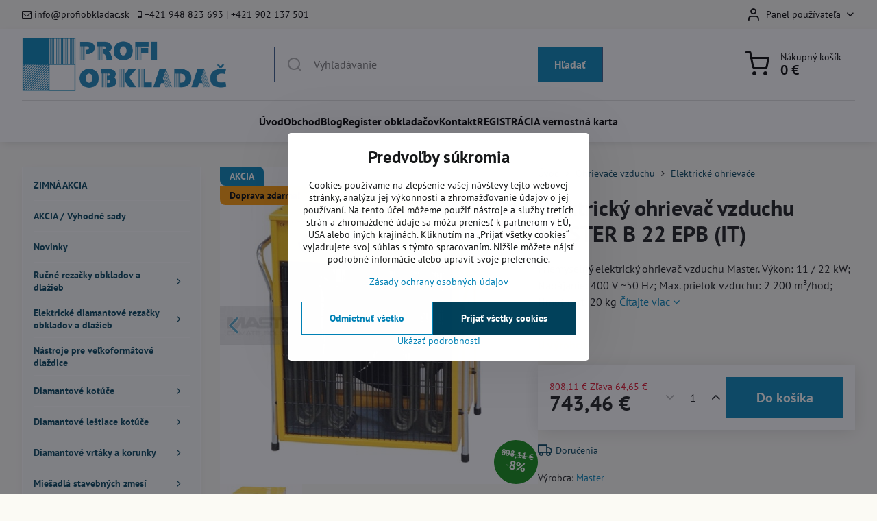

--- FILE ---
content_type: text/html; charset=UTF-8
request_url: https://www.profiobkladac.sk/p/1408/elektricky-ohrievac-vzduchu-master-b-22-epb
body_size: 38251
content:

<!DOCTYPE html>
<html  data-lang-code="sk" lang="sk" class="no-js s1-hasHeader1 s1-hasFixedCart" data-lssid="64814ba266a3">
    <head>
        <meta charset="utf-8">
        		<title>Elektrický ohrievač MASTER B 22 EPB (IT)</title>
                    <meta name="description" content="Priemyselný elektrický ohrievač Master s výkonom 22 kW je vhodný na použitie v uzatvorených priestoroch, priemyselných a poľnohospodárskych budovách, garážach, obchodoch, domoch, pivniciach, skladoch a stavebných priestoroch. Využíva napájanie na 400 V.">
        		<meta name="viewport" content="width=device-width, initial-scale=1" />
		         
<script data-privacy-group="script">
var FloxSettings = {
'cartItems': {},'cartProducts': {},'cartType': "slider",'loginType': "slider",'regformType': "slider",'langVer': "" 
}; 
 
</script>
<script data-privacy-group="script">
FloxSettings.img_size = { 'min': "50x50",'small': "120x120",'medium': "440x440",'large': "800x800",'max': "1600x1600",'product_antn': "440x440",'product_detail': "800x800" };
</script>
    <template id="privacy_iframe_info">
    <div class="floxIframeBlockedInfo" data-func-text="Funkčné" data-analytic-text="Analytické" data-ad-text="Marketingové" data-nosnippet="1">
    <div class="floxIframeBlockedInfo__common">
        <div class="likeH3">Externý obsah je blokovaný Voľbami súkromia</div>
        <p>Prajete si načítať externý obsah?</p>
    </div>
    <div class="floxIframeBlockedInfo__youtube">
        <div class="likeH3">Videá Youtube sú blokované Voľbami súkromia</div>
        <p>Prajete si načítať Youtube video?</p>
    </div>
    <div class="floxIframeBlockedInfo__buttons">
        <button class="button floxIframeBlockedInfo__once">Povoliť tentokrát</button>
        <button class="button floxIframeBlockedInfo__always" >Povoliť a zapamätať - súhlas s druhom cookie: </button>
    </div>
    <a class="floxIframeBlockedLink__common" href=""><i class="fa fa-external-link"></i> Otvoriť obsah v novom okne</a>
    <a class="floxIframeBlockedLink__youtube" href=""><i class="fa fa-external-link"></i> Otvoriť video v novom okne</a>
</div>
</template>
<script type="text/javascript" data-privacy-group="script">
FloxSettings.options={},FloxSettings.options.MANDATORY=1,FloxSettings.options.FUNC=2,FloxSettings.options.ANALYTIC=4,FloxSettings.options.AD=8;
FloxSettings.options.fullConsent=15;FloxSettings.options.maxConsent=15;FloxSettings.options.consent=0,localStorage.getItem("floxConsent")&&(FloxSettings.options.consent=parseInt(localStorage.getItem("floxConsent")));FloxSettings.options.sync=1;FloxSettings.google_consent2_options={},FloxSettings.google_consent2_options.AD_DATA=1,FloxSettings.google_consent2_options.AD_PERSON=2;FloxSettings.google_consent2_options.consent=-1,localStorage.getItem("floxGoogleConsent2")&&(FloxSettings.google_consent2_options.consent=parseInt(localStorage.getItem("floxGoogleConsent2")));const privacyIsYoutubeUrl=function(e){return e.includes("youtube.com/embed")||e.includes("youtube-nocookie.com/embed")},privacyIsGMapsUrl=function(e){return e.includes("google.com/maps/embed")||/maps\.google\.[a-z]{2,3}\/maps/i.test(e)},privacyGetPrivacyGroup=function(e){var t="";if(e.getAttribute("data-privacy-group")?t=e.getAttribute("data-privacy-group"):e.closest("*[data-privacy-group]")&&(t=e.closest("*[data-privacy-group]").getAttribute("data-privacy-group")),"IFRAME"===e.tagName){let r=e.src||"";privacyIsYoutubeUrl(r)&&(e.setAttribute("data-privacy-group","func"),t="func"),privacyIsGMapsUrl(r)&&(e.setAttribute("data-privacy-group","func"),t="func")}return"regular"===t&&(t="script"),t},privacyBlockScriptNode=function(e){e.type="javascript/blocked";let t=function(r){"javascript/blocked"===e.getAttribute("type")&&r.preventDefault(),e.removeEventListener("beforescriptexecute",t)};e.addEventListener("beforescriptexecute",t)},privacyHandleScriptTag=function(e){let t=privacyGetPrivacyGroup(e);if(t){if("script"===t)return;"mandatory"===t||"func"===t&&FloxSettings.options.consent&FloxSettings.options.FUNC||"analytic"===t&&FloxSettings.options.consent&FloxSettings.options.ANALYTIC||"ad"===t&&FloxSettings.options.consent&FloxSettings.options.AD||privacyBlockScriptNode(e)}else FloxSettings.options.allow_unclassified||privacyBlockScriptNode(e)},privacyShowPlaceholder=function(e){let t=privacyGetPrivacyGroup(e);var r=document.querySelector("#privacy_iframe_info").content.cloneNode(!0),i=r.querySelector(".floxIframeBlockedInfo__always");i.textContent=i.textContent+r.firstElementChild.getAttribute("data-"+t+"-text"),r.firstElementChild.setAttribute("data-"+t,"1"),r.firstElementChild.removeAttribute("data-func-text"),r.firstElementChild.removeAttribute("data-analytic-text"),r.firstElementChild.removeAttribute("data-ad-text");let o=e.parentNode.classList.contains("blockYoutube");if(e.style.height){let a=e.style.height,c=e.style.width;e.setAttribute("data-privacy-style-height",a),r.firstElementChild.style.setProperty("--iframe-h",a),r.firstElementChild.style.setProperty("--iframe-w",c),e.style.height="0"}else if(e.getAttribute("height")){let n=e.getAttribute("height").replace("px",""),l=e.getAttribute("width").replace("px","");e.setAttribute("data-privacy-height",n),n.includes("%")?r.firstElementChild.style.setProperty("--iframe-h",n):r.firstElementChild.style.setProperty("--iframe-h",n+"px"),l.includes("%")?r.firstElementChild.style.setProperty("--iframe-w",l):r.firstElementChild.style.setProperty("--iframe-w",l+"px"),e.setAttribute("height",0)}else if(o&&e.parentNode.style.maxHeight){let s=e.parentNode.style.maxHeight,p=e.parentNode.style.maxWidth;r.firstElementChild.style.setProperty("--iframe-h",s),r.firstElementChild.style.setProperty("--iframe-w",p)}let u=e.getAttribute("data-privacy-src")||"";privacyIsYoutubeUrl(u)?(r.querySelector(".floxIframeBlockedInfo__common").remove(),r.querySelector(".floxIframeBlockedLink__common").remove(),r.querySelector(".floxIframeBlockedLink__youtube").setAttribute("href",u.replace("/embed/","/watch?v="))):u?(r.querySelector(".floxIframeBlockedInfo__youtube").remove(),r.querySelector(".floxIframeBlockedLink__youtube").remove(),r.querySelector(".floxIframeBlockedLink__common").setAttribute("href",u)):(r.querySelector(".floxIframeBlockedInfo__once").remove(),r.querySelector(".floxIframeBlockedInfo__youtube").remove(),r.querySelector(".floxIframeBlockedLink__youtube").remove(),r.querySelector(".floxIframeBlockedLink__common").remove(),r.querySelector(".floxIframeBlockedInfo__always").classList.add("floxIframeBlockedInfo__always--reload")),e.parentNode.insertBefore(r,e.nextSibling),o&&e.parentNode.classList.add("blockYoutube--blocked")},privacyHidePlaceholderIframe=function(e){var t=e.nextElementSibling;if(t&&t.classList.contains("floxIframeBlockedInfo")){let r=e.parentNode.classList.contains("blockYoutube");r&&e.parentNode.classList.remove("blockYoutube--blocked"),e.getAttribute("data-privacy-style-height")?e.style.height=e.getAttribute("data-privacy-style-height"):e.getAttribute("data-privacy-height")?e.setAttribute("height",e.getAttribute("data-privacy-height")):e.classList.contains("invisible")&&e.classList.remove("invisible"),t.remove()}},privacyBlockIframeNode=function(e){var t=e.src||"";""===t&&e.getAttribute("data-src")&&(t=e.getAttribute("data-src")),e.setAttribute("data-privacy-src",t),e.removeAttribute("src"),!e.classList.contains("floxNoPrivacyPlaceholder")&&(!e.style.width||parseInt(e.style.width)>200)&&(!e.getAttribute("width")||parseInt(e.getAttribute("width"))>200)&&(!e.style.height||parseInt(e.style.height)>200)&&(!e.getAttribute("height")||parseInt(e.getAttribute("height"))>200)&&(!e.style.display||"none"!==e.style.display)&&(!e.style.visibility||"hidden"!==e.style.visibility)&&privacyShowPlaceholder(e)},privacyHandleIframeTag=function(e){let t=privacyGetPrivacyGroup(e);if(t){if("script"===t||"mandatory"===t)return;if("func"===t&&FloxSettings.options.consent&FloxSettings.options.FUNC)return;if("analytic"===t&&FloxSettings.options.consent&FloxSettings.options.ANALYTIC||"ad"===t&&FloxSettings.options.consent&FloxSettings.options.AD)return;privacyBlockIframeNode(e)}else{if(FloxSettings.options.allow_unclassified)return;privacyBlockIframeNode(e)}},privacyHandleYoutubeGalleryItem=function(e){if(!(FloxSettings.options.consent&FloxSettings.options.FUNC)){var t=e.closest(".gallery").getAttribute("data-preview-height"),r=e.getElementsByTagName("img")[0],i=r.getAttribute("src").replace(t+"/"+t,"800/800");r.classList.contains("flox-lazy-load")&&(i=r.getAttribute("data-src").replace(t+"/"+t,"800/800")),e.setAttribute("data-href",e.getAttribute("href")),e.setAttribute("href",i),e.classList.replace("ytb","ytbNoConsent")}},privacyBlockPrivacyElementNode=function(e){e.classList.contains("floxPrivacyPlaceholder")?(privacyShowPlaceholder(e),e.classList.add("invisible")):e.style.display="none"},privacyHandlePrivacyElementNodes=function(e){let t=privacyGetPrivacyGroup(e);if(t){if("script"===t||"mandatory"===t)return;if("func"===t&&FloxSettings.options.consent&FloxSettings.options.FUNC)return;if("analytic"===t&&FloxSettings.options.consent&FloxSettings.options.ANALYTIC||"ad"===t&&FloxSettings.options.consent&FloxSettings.options.AD)return;privacyBlockPrivacyElementNode(e)}else{if(FloxSettings.options.allow_unclassified)return;privacyBlockPrivacyElementNode(e)}};function privacyLoadScriptAgain(e){var t=document.getElementsByTagName("head")[0],r=document.createElement("script");r.src=e.getAttribute("src"),t.appendChild(r),e.parentElement.removeChild(e)}function privacyExecuteScriptAgain(e){var t=document.getElementsByTagName("head")[0],r=document.createElement("script");r.textContent=e.textContent,t.appendChild(r),e.parentElement.removeChild(e)}function privacyEnableScripts(){document.querySelectorAll('script[type="javascript/blocked"]').forEach(e=>{let t=privacyGetPrivacyGroup(e);(FloxSettings.options.consent&FloxSettings.options.ANALYTIC&&t.includes("analytic")||FloxSettings.options.consent&FloxSettings.options.AD&&t.includes("ad")||FloxSettings.options.consent&FloxSettings.options.FUNC&&t.includes("func"))&&(e.getAttribute("src")?privacyLoadScriptAgain(e):privacyExecuteScriptAgain(e))})}function privacyEnableIframes(){document.querySelectorAll("iframe[data-privacy-src]").forEach(e=>{let t=privacyGetPrivacyGroup(e);if(!(FloxSettings.options.consent&FloxSettings.options.ANALYTIC&&t.includes("analytic")||FloxSettings.options.consent&FloxSettings.options.AD&&t.includes("ad")||FloxSettings.options.consent&FloxSettings.options.FUNC&&t.includes("func")))return;privacyHidePlaceholderIframe(e);let r=e.getAttribute("data-privacy-src");e.setAttribute("src",r),e.removeAttribute("data-privacy-src")})}function privacyEnableYoutubeGalleryItems(){FloxSettings.options.consent&FloxSettings.options.FUNC&&(document.querySelectorAll(".ytbNoConsent").forEach(e=>{e.setAttribute("href",e.getAttribute("data-href")),e.classList.replace("ytbNoConsent","ytb")}),"function"==typeof initGalleryPlugin&&initGalleryPlugin())}function privacyEnableBlockedContent(e,t){document.querySelectorAll(".floxCaptchaCont").length&&(e&FloxSettings.options.FUNC)!=(t&FloxSettings.options.FUNC)?window.location.reload():(privacyEnableScripts(),privacyEnableIframes(),privacyEnableYoutubeGalleryItems(),"function"==typeof FloxSettings.privacyEnableScriptsCustom&&FloxSettings.privacyEnableScriptsCustom())}
function privacyUpdateConsent(){ FloxSettings.ga4&&"function"==typeof gtag&&gtag("consent","update",{ad_storage:FloxSettings.options.consent&FloxSettings.options.AD?"granted":"denied",analytics_storage:FloxSettings.options.consent&FloxSettings.options.ANALYTIC?"granted":"denied",functionality_storage:FloxSettings.options.consent&FloxSettings.options.FUNC?"granted":"denied",personalization_storage:FloxSettings.options.consent&FloxSettings.options.FUNC?"granted":"denied",security_storage:FloxSettings.options.consent&FloxSettings.options.FUNC?"granted":"denied",ad_user_data:FloxSettings.google_consent2_options.consent>-1&&FloxSettings.google_consent2_options.consent&FloxSettings.google_consent2_options.AD_DATA?"granted":"denied",ad_personalization:FloxSettings.google_consent2_options.consent>-1&&FloxSettings.google_consent2_options.consent&FloxSettings.google_consent2_options.AD_PERSON?"granted":"denied"});FloxSettings.gtm&&(gtag("consent","update",{ad_storage:FloxSettings.options.consent&FloxSettings.options.AD?"granted":"denied",analytics_storage:FloxSettings.options.consent&FloxSettings.options.ANALYTIC?"granted":"denied",functionality_storage:FloxSettings.options.consent&FloxSettings.options.FUNC?"granted":"denied",personalization_storage:FloxSettings.options.consent&FloxSettings.options.FUNC?"granted":"denied",security_storage:FloxSettings.options.consent&FloxSettings.options.FUNC?"granted":"denied",ad_user_data:FloxSettings.google_consent2_options.consent>-1&&FloxSettings.google_consent2_options.consent&FloxSettings.google_consent2_options.AD_DATA?"granted":"denied",ad_personalization:FloxSettings.google_consent2_options.consent>-1&&FloxSettings.google_consent2_options.consent&FloxSettings.google_consent2_options.AD_PERSON?"granted":"denied"}),dataLayer.push({cookie_consent:{marketing:FloxSettings.options.consent&FloxSettings.options.AD?"granted":"denied",analytics:FloxSettings.options.consent&FloxSettings.options.ANALYTIC?"granted":"denied"},event:"cookie_consent"}));if(FloxSettings.sklik&&FloxSettings.sklik.active){var e={rtgId:FloxSettings.sklik.seznam_retargeting_id,consent:FloxSettings.options.consent&&FloxSettings.options.consent&FloxSettings.options.ANALYTIC?1:0};"category"===FloxSettings.sklik.pageType?(e.category=FloxSettings.sklik.category,e.pageType=FloxSettings.sklik.pageType):"offerdetail"===FloxSettings.sklik.pagetype&&(e.itemId=FloxSettings.sklik.itemId,e.pageType=FloxSettings.sklik.pageType),window.rc&&window.rc.retargetingHit&&window.rc.retargetingHit(e)}"function"==typeof loadCartFromLS&&"function"==typeof saveCartToLS&&(loadCartFromLS(),saveCartToLS());}
const observer=new MutationObserver(e=>{e.forEach(({addedNodes:e})=>{e.forEach(e=>{if(FloxSettings.options.consent!==FloxSettings.options.maxConsent){if(1===e.nodeType&&"SCRIPT"===e.tagName)return privacyHandleScriptTag(e);if(1===e.nodeType&&"IFRAME"===e.tagName)return privacyHandleIframeTag(e);if(1===e.nodeType&&"A"===e.tagName&&e.classList.contains("ytb"))return privacyHandleYoutubeGalleryItem(e);if(1===e.nodeType&&"SCRIPT"!==e.tagName&&"IFRAME"!==e.tagName&&e.classList.contains("floxPrivacyElement"))return privacyHandlePrivacyElementNodes(e)}1===e.nodeType&&(e.classList.contains("mainPrivacyModal")||e.classList.contains("mainPrivacyBar"))&&(FloxSettings.options.consent>0&&!FloxSettings.options.forceShow&&-1!==FloxSettings.google_consent2_options.consent?e.style.display="none":FloxSettings.options.consent>0&&-1===FloxSettings.google_consent2_options.consent?e.classList.add("hideBWConsentOptions"):-1!==FloxSettings.google_consent2_options.consent&&e.classList.add("hideGC2ConsentOptions"))})})});observer.observe(document.documentElement,{childList:!0,subtree:!0}),document.addEventListener("DOMContentLoaded",function(){observer.disconnect()});const createElementBackup=document.createElement;document.createElement=function(...e){if("script"!==e[0].toLowerCase())return createElementBackup.bind(document)(...e);let n=createElementBackup.bind(document)(...e);return n.setAttribute("data-privacy-group","script"),n};
</script>

<meta name="referrer" content="no-referrer-when-downgrade">


<link rel="canonical" href="https://www.profiobkladac.sk/p/1408/elektricky-ohrievac-vzduchu-master-b-22-epb">
    

<meta property="og:title" content="Elektrický ohrievač MASTER B 22 EPB (IT)">

<meta property="og:url" content="https://www.profiobkladac.sk/p/1408/elektricky-ohrievac-vzduchu-master-b-22-epb">
<meta property="og:description" content="Priemyselný elektrický ohrievač Master s výkonom 22 kW je vhodný na použitie v uzatvorených priestoroch, priemyselných a poľnohospodárskych budovách, garážach, obchodoch, domoch, pivniciach, skladoch a stavebných priestoroch. Využíva napájanie na 400 V.">

<meta name="twitter:card" content="summary_large_image">
<meta name="twitter:title" content="Elektrický ohrievač MASTER B 22 EPB (IT)">
<meta name="twitter:description" content="Priemyselný elektrický ohrievač Master s výkonom 22 kW je vhodný na použitie v uzatvorených priestoroch, priemyselných a poľnohospodárskych budovách, garážach, obchodoch, domoch, pivniciach, skladoch a stavebných priestoroch. Využíva napájanie na 400 V.">

    <meta property="og:locale" content="sk_SK">

        <meta property="og:type" content="product">
    <meta property="og:image" content="https://www.profiobkladac.sk/resize/e/1200/630/files/master/b-x-epb/elektricky-ohrievac-master-b-22-epb-01.jpg">  
    <meta name="twitter:image" content="https://www.profiobkladac.sk/resize/e/1200/630/files/master/b-x-epb/elektricky-ohrievac-master-b-22-epb-01.jpg">
    <link href="https://www.profiobkladac.sk/resize/e/440/440/files/master/b-x-epb/elektricky-ohrievac-master-b-22-epb-01.jpg" rel="previewimage">
<script data-privacy-group="script" type="application/ld+json">
{
    "@context": "https://schema.org",
    "@type": "WebPage",
    "name": "Elektrický ohrievač MASTER B 22 EPB (IT)",
    "description": "Priemyselný elektrický ohrievač Master s výkonom 22 kW je vhodný na použitie v uzatvorených priestoroch, priemyselných a poľnohospodárskych budovách, garážach, obchodoch, domoch, pivniciach, skladoch a stavebných priestoroch. Využíva napájanie na 400 V.",
    "image": "https://www.profiobkladac.sk/resize/e/440/440/files/master/b-x-epb/elektricky-ohrievac-master-b-22-epb-01.jpg"}
</script>
<link rel="alternate" type="application/rss+xml" title="RSS feed pre www.profiobkladac.sk" href="/e/rss/news">

<link rel="dns-prefetch" href="https://www.biznisweb.sk">
<link rel="preconnect" href="https://www.biznisweb.sk/" crossorigin>
<style type="text/css">
    

@font-face {
  font-family: 'PT Sans';
  font-style: normal;
  font-display: swap;
  font-weight: 400;
  src: local(''),
       url('https://www.biznisweb.sk/templates/bw-fonts/pt-sans-v17-latin-ext_latin-regular.woff2') format('woff2'),
       url('https://www.biznisweb.sk/templates/bw-fonts/pt-sans-v17-latin-ext_latin-regular.woff') format('woff');
}


@font-face {
  font-family: 'PT Sans';
  font-style: normal;
  font-display: swap;
  font-weight: 700;
  src: local(''),
       url('https://www.biznisweb.sk/templates/bw-fonts/pt-sans-v17-latin-ext_latin-700.woff2') format('woff2'),
       url('https://www.biznisweb.sk/templates/bw-fonts/pt-sans-v17-latin-ext_latin-700.woff') format('woff');
}
</style>

<link rel="preload" href="/erp-templates/skins/flat/universal/fonts/fontawesome-webfont.woff2" as="font" type="font/woff2" crossorigin>
<link href="/erp-templates/260119150435/universal.css" rel="stylesheet" type="text/css" media="all">  




  
<script data-privacy-group="regular">
    window.dataLayer = window.dataLayer || [];
    function gtag(){ dataLayer.push(arguments); }
    if(FloxSettings.options) {
        if(FloxSettings.options.consent) {
          gtag('consent', 'default', {
              'ad_storage': (FloxSettings.options.consent & FloxSettings.options.AD)?'granted':'denied',
              'analytics_storage': (FloxSettings.options.consent & FloxSettings.options.ANALYTIC)?'granted':'denied',
              'functionality_storage': (FloxSettings.options.consent & FloxSettings.options.FUNC)?'granted':'denied',
              'personalization_storage': (FloxSettings.options.consent & FloxSettings.options.FUNC)?'granted':'denied',
              'security_storage': (FloxSettings.options.consent & FloxSettings.options.FUNC)?'granted':'denied',
              'ad_user_data': ((FloxSettings.google_consent2_options.consent > -1) && FloxSettings.google_consent2_options.consent & FloxSettings.google_consent2_options.AD_DATA)?'granted':'denied',
              'ad_personalization': ((FloxSettings.google_consent2_options.consent > -1) && FloxSettings.google_consent2_options.consent & FloxSettings.google_consent2_options.AD_PERSON)?'granted':'denied'              
          });
          dataLayer.push({ 'cookie_consent': {
            'marketing': (FloxSettings.options.consent & FloxSettings.options.AD)?'granted':'denied',
            'analytics': (FloxSettings.options.consent & FloxSettings.options.ANALYTIC)?'granted':'denied'
          } });
        } else {
          gtag('consent', 'default', {
              'ad_storage': 'denied',
              'analytics_storage': 'denied',
              'functionality_storage': 'denied',
              'personalization_storage': 'denied',
              'security_storage': 'denied',
              'ad_user_data': 'denied',
              'ad_personalization': 'denied'
          });      
          dataLayer.push({ 'cookie_consent': {
            'marketing': 'denied',
            'analytics': 'denied'
            } 
          });    
        }    
    }
    
    dataLayer.push({
        'pageType' : 'product',
        'value': '604.44',
        'currency': 'EUR',
        'contentIds': ["1408"]
            });
 
    FloxSettings.currency = 'EUR';
    FloxSettings.gtm = { 'init': true, 'container_id': 'GTM-PFHC2XT', 'page_type': 'product' };
    </script>

    <!-- Google Tag Manager HEAD -->
<script data-privacy-group="regular">(function(w,d,s,l,i){w[l]=w[l]||[];w[l].push({'gtm.start':
new Date().getTime(),event:'gtm.js'});var f=d.getElementsByTagName(s)[0],
j=d.createElement(s),dl=l!='dataLayer'?'&l='+l:'';j.async=true;j.src=
'//www.googletagmanager.com/gtm.js?id='+i+dl;f.parentNode.insertBefore(j,f);
})(window,document,'script','dataLayer','GTM-PFHC2XT');</script>
 
<script data-privacy-group="mandatory">
    FloxSettings.trackerData = {
                    'cartIds': []
            };
    </script>    <!-- Global site tag (gtag.js) - Google Analytics -->
    <script async src="https://www.googletagmanager.com/gtag/js?id=G-NTBQV6B060" data-privacy-group="regular"></script>    
    <script data-privacy-group="regular">
        window.dataLayer = window.dataLayer || [];
        function gtag(){ dataLayer.push(arguments); }
        if(FloxSettings.options) {
          if(FloxSettings.options.consent) {
            gtag('consent', 'default', {
              'ad_storage': (FloxSettings.options.consent & FloxSettings.options.AD)?'granted':'denied',
              'analytics_storage': (FloxSettings.options.consent & FloxSettings.options.ANALYTIC)?'granted':'denied',
              'functionality_storage': (FloxSettings.options.consent & FloxSettings.options.FUNC)?'granted':'denied',
              'personalization_storage': (FloxSettings.options.consent & FloxSettings.options.FUNC)?'granted':'denied',
              'security_storage': (FloxSettings.options.consent & FloxSettings.options.FUNC)?'granted':'denied',
              'ad_user_data': ((FloxSettings.google_consent2_options.consent > -1) && FloxSettings.google_consent2_options.consent & FloxSettings.google_consent2_options.AD_DATA)?'granted':'denied',
              'ad_personalization': ((FloxSettings.google_consent2_options.consent > -1) && FloxSettings.google_consent2_options.consent & FloxSettings.google_consent2_options.AD_PERSON)?'granted':'denied',
              'wait_for_update': 500
            });  
          } else {
            gtag('consent', 'default', {
              'ad_storage': 'denied',
              'analytics_storage': 'denied',
              'functionality_storage': 'denied',
              'personalization_storage': 'denied',
              'security_storage': 'denied',
              'ad_user_data': 'denied',
              'ad_personalization': 'denied',
              'wait_for_update': 500
            });  
          }
        }
        gtag('js', new Date());
     
        gtag('set', { 'currency': 'EUR' }); 
      
    

    FloxSettings.ga4 = 1;
    FloxSettings.gtagID = 'G-NTBQV6B060';
    gtag('config', 'G-NTBQV6B060',{  'groups': 'ga4' });   

  
    </script>   
 
    <link rel="shortcut icon" href="/files/favicon.ico">
    <link rel="icon" href="/files/favicon.ico?refresh" type="image/x-icon">

		<script data-privacy-group="script">
			FloxSettings.cartType = "same_page";
			FloxSettings.loginType = "custom";
			FloxSettings.regformType = "custom";
		</script>
												<style>
			:root {
				--s1-accentTransparent: #0082B617;
				--s1-accentComplement: #fff;
				--s1-maccentComplement: #fff;
				--s1-menuBgComplementTransparent: #000b;
				--s1-menuBgComplementTransparent2: #0002;
				--s1-menuBgComplement: #000;
				--s1-accentDark: #00415b;
			}
		</style>

		</head>
<body class="s1-pt-product ">
    
    <noscript class="noprint">
        <div id="noscript">
            Javascript není prohlížečem podporován nebo je vypnutý. Pro zobrazení stránky tak, jak byla zamýšlena, použijte prohlížeč s podporou JavaScript.
            <br>Pomoc: <a href="https://www.enable-javascript.com/" target="_blank">Enable-Javascript.com</a>.
        </div>
    </noscript>
    
    <div class="oCont remodal-bg">
																								
						

	
	<section class="s1-headerTop s1-headerTop-style3 noprint">
		<div class="s1-cont flex ai-c">
							<div class="s1-headerTop-left">
					                        <div id="box-id-top_header_left" class="pagebox">
                                                            <div  id="block-1193" class="blockText box blockTextRight">
                                <div class="userHTMLContent">
        
    <p><span style="color: #000000;"><em class="fa fa-envelope-o"></em> info@profiobkladac.sk  </span> <em class="fa fa-mobile"></em> <span style="color: #000000;">+421 948 823 693 | +421 902 137 501</span></p>
</div>
	    </div>

                             
            </div> 
    
				</div>
										<div class="s1-headerTop-right flex ml-a">
											<div class="s1-dropDown s1-loginDropdown">
	<a href="/e/login" class="s1-dropDown-toggler">
		<i class="s1-icon s1-icon-user s1-dropDown-icon" aria-hidden="true"></i>
		<span class="s1-dropDown-title">Panel používateľa</span>
		<i class="fa fa-angle-down s1-dropDown-arrow"></i>
	</a>
	<ul class="s1-dropDown-items">
				<li class="s1-dropDown-item">
			<a class="s1-dropDown-link" href="/e/login" data-remodal-target="s1-acc">
				<i class="s1-icon s1-icon-log-in s1-dropDown-icon"></i>
				<span class="s1-dropDown-title">Prihlásiť sa</span>
			</a>
		</li>
						<li class="s1-dropDown-item">
			<a class="s1-dropDown-link" href="/e/account/register">
				<i class="s1-icon s1-icon-user-plus s1-dropDown-icon"></i>
				<span class="s1-dropDown-title">Registrácia</span>
			</a>
		</li>
    		</ul>
</div>

														</div>
					</div>
	</section>
<header class="s1-header s1-header-style1 s1-header-color2 noprint">
	<section class="s1-header-cont s1-cont flex">
		<div class="s1-header-logo">
							<a class="s1-imglogo" href="/"><img src="/files/logo-profiobkladac-copy.jpg" alt="Logo"></a>
					</div>
		<div class="s1-header-actions flex">
						<div class="s1-header-search">
				<!-- search activator -->
				<div class="s1-header-action m-hide">
					<a href="/e/search" title="Hľadať" class="s1-header-actionLink s1-searchActivatorJS"><i class="s1-icon s1-icon-search"></i></a>
				</div>
					<form action="/e/search" method="get" class="siteSearchForm s1-topSearch-form">
		<div class="siteSearchCont s1-topSearch">
			<label class="s1-siteSearch-label flex">
				<i class="s1-icon s1-icon-search rm-hide"></i>
				<input data-pages="Stránky" data-products="Produkty" data-categories="Kategórie" data-news="Novinky" data-brands="Výrobca" class="siteSearchInput" id="s1-small-search" placeholder="Vyhľadávanie" name="word" type="text" value="">
				<button class="button" type="submit">Hľadať</button>
			</label>
		</div>
	</form>

			</div>
			
												<!-- cart -->
			<div class="s1-headerCart-outer">
				            
    		<div class="s1-header-action s1-headerCart">
			<a class="s1-header-actionLink smallCart" href="/e/cart/index" title="Nákupný košík">
				<i class="s1-icon s1-icon-shopping-cart"></i>
				<span class="smallCartItems buttonCartInvisible invisible">0</span>
				<div class="s1-scText rl-hide">
					<span class="s1-scTitle">Nákupný košík</span>
					<span class="smallCartTotal smallCartPrice" data-pieces="0">0 €</span>
				</div>
			</a>
			<div id="s1-customSmallCartCont" class="s1-smallCart-wrapper"></div>
		</div>
    
			</div>
			<!-- menu -->
						<div class="s1-header-action l-hide">
				<button aria-label="Menu" class="s1-header-actionLink s1-menuActivatorJS"><i class="s1-icon s1-icon-menu"></i></button>
			</div>
					</div>
	</section>
		<div class="s1-menu-section ">
					<div class="s1-menu-overlay s1-menuActivatorJS l-hide"></div>
			<div class="s1-menu-wrapper">
				<div class="s1-menu-header l-hide">
					Menu
					<span class="s1-menuClose s1-menuActivatorJS">✕</span>
				</div>
				<div class="s1-menu-cont s1-cont">
											                        <div id="box-id-flox_main_menu" class="pagebox">
                                                        																					<nav class="s1-menu s1-menu-center ">
						<ul class="s1-menu-items">
														
																																																																																																
											<li class="s1-menu-item   ">
							<a class="s1-menu-link " href="/">
																<span>Úvod</span>
															</a>
													</li>
																			
										
											<li class="s1-menu-item   ">
							<a class="s1-menu-link " href="/obchod">
																<span>Obchod</span>
															</a>
													</li>
																			
																																																																																																
											<li class="s1-menu-item   ">
							<a class="s1-menu-link " href="/ako-na-to">
																<span>Blog</span>
															</a>
													</li>
																			
																																																																																																
																			
																																																																																																
																			
																																																																																																
																			
																																																																																																
																			
																																																																												
											<li class="s1-menu-item newWindow  ">
							<a class="s1-menu-link " href="https://www.registerobkladacov.sk/" target="_blank">
																<span>Register obkladačov</span>
															</a>
													</li>
																			
																																																																																																
											<li class="s1-menu-item   ">
							<a class="s1-menu-link " href="/kontakt">
																<span>Kontakt</span>
															</a>
													</li>
																			
										
											<li class="s1-menu-item   ">
							<a class="s1-menu-link " href="/registracia-vernostna-karta">
																<span>REGISTRÁCIA vernostná karta</span>
															</a>
													</li>
												</ul>
		</nav>
	
                        </div> 
    
																<div class="s1-menu-categoriesMobile l-hide">
							                        <div id="box-id-flox_side_menu" class="pagebox">
                                                        																		<nav class="s1-sideMenu ">
						<ul class="s1-sideMenu-items">
														
																																																																																																															
																			
																																																																																																															
											<li class="s1-sideMenu-item   ">
							<a class="s1-sideMenu-link " href="/c/specialna-sezonna-akcia">
																<span>ZIMNÁ AKCIA</span>
															</a>
													</li>
																			
																																																																																																															
											<li class="s1-sideMenu-item   ">
							<a class="s1-sideMenu-link " href="/c/akciova-ponuka-naradia-pre-obkladacov">
																<span>AKCIA / Výhodné sady</span>
															</a>
													</li>
																			
																																																																																																															
											<li class="s1-sideMenu-item   ">
							<a class="s1-sideMenu-link " href="/c/novinky">
																<span>Novinky</span>
															</a>
													</li>
																			
																																																																																																															
																			
																																																																																																															
											<li class="s1-sideMenu-item  hasSubmenu s1-sideSub-group s1-sideSub-group-inlineLinks ">
							<a class="s1-sideMenu-link " href="/c/rucne-rezacky-obkladov-a-dlazieb">
																<span>Ručné rezačky obkladov a dlažieb</span>
								<i class="s1-menuChevron fa fa-angle-right"></i>							</a>
															<ul class="s1-submenu-items level-1">
								<li class="s1-submenu-item level-1 hasIcon   ">
															<a class="s1-submenu-image rl-hide" href="/c/rucne-rezacky-obkladov-a-dlazieb/dlzka-rezu-300-510-mm">
						<img class="s1-submenu-img flox-lazy-load" data-src="/resize/e/100/100/files/kategorie/k01-rucne-rezacky/k101-rucne-rezacky-510.png" alt="Rezačky obkladov a dlažieb s dĺžkou rezu 300-510 mm" loading="lazy">
					</a>
										<a href="/c/rucne-rezacky-obkladov-a-dlazieb/dlzka-rezu-300-510-mm" class="s1-submenu-link ">
						<span>dĺžka rezu 300 - 510 mm</span>
											</a>
									</li>
								<li class="s1-submenu-item level-1 hasIcon   ">
															<a class="s1-submenu-image rl-hide" href="/c/rucne-rezacky-obkladov-a-dlazieb/dlzka-rezu-550-700-mm">
						<img class="s1-submenu-img flox-lazy-load" data-src="/resize/e/100/100/files/kategorie/k01-rucne-rezacky/k102-rucne-rezacky-700.png" alt="Rezačky obkladov a dlažieb s dĺžkou rezu 550-700 mm" loading="lazy">
					</a>
										<a href="/c/rucne-rezacky-obkladov-a-dlazieb/dlzka-rezu-550-700-mm" class="s1-submenu-link ">
						<span>dĺžka rezu 550 - 700 mm</span>
											</a>
									</li>
								<li class="s1-submenu-item level-1 hasIcon   ">
															<a class="s1-submenu-image rl-hide" href="/c/rucne-rezacky-obkladov-a-dlazieb/dlzka-rezu-710-880-mm">
						<img class="s1-submenu-img flox-lazy-load" data-src="/resize/e/100/100/files/kategorie/k01-rucne-rezacky/k103-rucne-rezacky-880.png" alt="Rezačky obkladov a dlažieb s dĺžkou rezu 710-880 mm" loading="lazy">
					</a>
										<a href="/c/rucne-rezacky-obkladov-a-dlazieb/dlzka-rezu-710-880-mm" class="s1-submenu-link ">
						<span>dĺžka rezu 710 - 880 mm</span>
											</a>
									</li>
								<li class="s1-submenu-item level-1 hasIcon   ">
															<a class="s1-submenu-image rl-hide" href="/c/rucne-rezacky-obkladov-a-dlazieb/dlzka-rezu-900-980-mm">
						<img class="s1-submenu-img flox-lazy-load" data-src="/resize/e/100/100/files/kategorie/k01-rucne-rezacky/k104-rucne-rezacky-980.png" alt="Rezačky obkladov a dlažieb s dĺžkou rezu 900-980 mm" loading="lazy">
					</a>
										<a href="/c/rucne-rezacky-obkladov-a-dlazieb/dlzka-rezu-900-980-mm" class="s1-submenu-link ">
						<span>dĺžka rezu 900 - 980 mm</span>
											</a>
									</li>
								<li class="s1-submenu-item level-1 hasIcon   ">
															<a class="s1-submenu-image rl-hide" href="/c/rucne-rezacky-obkladov-a-dlazieb/dlzka-rezu-1000-1350-mm">
						<img class="s1-submenu-img flox-lazy-load" data-src="/resize/e/100/100/files/kategorie/k01-rucne-rezacky/k105-rucne-rezacky-1350.png" alt="Rezačky obkladov a dlažieb s dĺžkou rezu 1000 - 1350 mm" loading="lazy">
					</a>
										<a href="/c/rucne-rezacky-obkladov-a-dlazieb/dlzka-rezu-1000-1350-mm" class="s1-submenu-link ">
						<span>dĺžka rezu 1000 - 1350 mm</span>
											</a>
									</li>
								<li class="s1-submenu-item level-1 hasIcon   ">
															<a class="s1-submenu-image rl-hide" href="/c/rucne-rezacky-obkladov-a-dlazieb/dlzka-rezu-1350-3100-mm">
						<img class="s1-submenu-img flox-lazy-load" data-src="/resize/e/100/100/files/kategorie/k01-rucne-rezacky/k106-rucne-rezacky-3100.png" alt="Rezačky obkladov a dlažieb s dĺžkou rezu 1350-3350mm" loading="lazy">
					</a>
										<a href="/c/rucne-rezacky-obkladov-a-dlazieb/dlzka-rezu-1350-3100-mm" class="s1-submenu-link ">
						<span>dĺžka rezu 1350 - 3350 mm</span>
											</a>
									</li>
								<li class="s1-submenu-item level-1 hasIcon hasSubmenu  ">
															<a class="s1-submenu-image rl-hide" href="/c/rucne-rezacky-obkladov-a-dlazieb/rucne-rezacky-kaufmann">
						<img class="s1-submenu-img flox-lazy-load" data-src="/resize/e/100/100/files/kategorie/k01-rucne-rezacky/k107-rucne-rezacky-kaufmann.png" alt="Ručné rezačky obkladov a dlažieb KAUFMANN" loading="lazy">
					</a>
										<a href="/c/rucne-rezacky-obkladov-a-dlazieb/rucne-rezacky-kaufmann" class="s1-submenu-link ">
						<span>Ručné rezačky KAUFMANN</span>
						<i class="s1-menuChevron fa fa-angle-right l-hide"></i>					</a>
																		     
                                        																														<ul class="s1-submenu-items level-2">
								<li class="s1-submenu-item level-2    ">
															<a href="/c/rucne-rezacky-obkladov-a-dlazieb/rucne-rezacky-kaufmann/rezacky-obkladov-kaufmann-topline-standard" class="s1-submenu-link ">
						<span>Rezačky dlaždíc KAUFMANN TopLine Standard</span>
											</a>
									</li>
								<li class="s1-submenu-item level-2    ">
															<a href="/c/rucne-rezacky-obkladov-a-dlazieb/rucne-rezacky-kaufmann/rezacky-obkladov-kaufmann-topline-pro" class="s1-submenu-link ">
						<span>Rezačky dlaždíc KAUFMANN TopLine PRO</span>
											</a>
									</li>
								<li class="s1-submenu-item level-2    ">
															<a href="/c/rucne-rezacky-obkladov-a-dlazieb/rucne-rezacky-kaufmann/rezacky-obkladov-kaufmann-topline-rock" class="s1-submenu-link ">
						<span>Rezačky dlaždíc KAUFMANN TopLine ROCK</span>
											</a>
									</li>
								<li class="s1-submenu-item level-2    ">
															<a href="/c/rucne-rezacky-obkladov-a-dlazieb/rucne-rezacky-kaufmann/rezacky-obkladov-kaufmann-superline" class="s1-submenu-link ">
						<span>Rezačky dlaždíc KAUFMANN SuperLine</span>
											</a>
									</li>
								<li class="s1-submenu-item level-2    s1-hidden">
															<a href="/c/rucne-rezacky-obkladov-a-dlazieb/rucne-rezacky-kaufmann/rezacky-kaufmann" class="s1-submenu-link ">
						<span>Príslušenstvo a náhradné diely KAUFMANN</span>
											</a>
									</li>
												<li class="s1-submenu-item level-2 s1-submenu-showmore rl-hide">
					<a class="s1-submenu-link s1-submenu-linkShowmore" href="/c/rucne-rezacky-obkladov-a-dlazieb/rucne-rezacky-kaufmann">Ďalšie kategórie <i class="fa fa-angle-right" aria-hidden="true"></i></a>
				</li>
							</ul>
		    
															</li>
								<li class="s1-submenu-item level-1 hasIcon hasSubmenu  ">
															<a class="s1-submenu-image rl-hide" href="/c/rucne-rezacky-obkladov-a-dlazieb/rucne-rezacky-battipav">
						<img class="s1-submenu-img flox-lazy-load" data-src="/resize/e/100/100/files/kategorie/k01-rucne-rezacky/k108-rucne-rezacky-battipav.png" alt="Ručné rezačky obkladov a dlažieb BATTIPAV" loading="lazy">
					</a>
										<a href="/c/rucne-rezacky-obkladov-a-dlazieb/rucne-rezacky-battipav" class="s1-submenu-link ">
						<span>Ručné rezačky BATTIPAV</span>
						<i class="s1-menuChevron fa fa-angle-right l-hide"></i>					</a>
																		     
                                        																														<ul class="s1-submenu-items level-2">
								<li class="s1-submenu-item level-2    ">
															<a href="/c/rucne-rezacky-obkladov-a-dlazieb/rucne-rezacky-battipav/rezacky-obkladov-battipav-basic-plus" class="s1-submenu-link ">
						<span>Rezačky obkladov BATTIPAV BASIC Plus</span>
											</a>
									</li>
								<li class="s1-submenu-item level-2    ">
															<a href="/c/rucne-rezacky-obkladov-a-dlazieb/rucne-rezacky-battipav/rezacky-obkladov-battipav-ultra" class="s1-submenu-link ">
						<span>Rezačky obkladov BATTIPAV ULTRA</span>
											</a>
									</li>
								<li class="s1-submenu-item level-2    ">
															<a href="/c/rucne-rezacky-obkladov-a-dlazieb/rucne-rezacky-battipav/rezacky-obkladov-battipav-leggera" class="s1-submenu-link ">
						<span>Rezačky obkladov BATTIPAV LEGGERA</span>
											</a>
									</li>
								<li class="s1-submenu-item level-2    ">
															<a href="/c/rucne-rezacky-obkladov-a-dlazieb/rucne-rezacky-battipav/rezacky-obkladov-battipav-superpro" class="s1-submenu-link ">
						<span>Rezačky obkladov BATTIPAV SuperPro a Super Pro EVO</span>
											</a>
									</li>
								<li class="s1-submenu-item level-2    s1-hidden">
															<a href="/c/rucne-rezacky-obkladov-a-dlazieb/rucne-rezacky-battipav/rezacky-obkladov-battipav-profi" class="s1-submenu-link ">
						<span>Rezačky obkladov BATTIPAV PROFI EVO</span>
											</a>
									</li>
								<li class="s1-submenu-item level-2    s1-hidden">
															<a href="/c/rucne-rezacky-obkladov-a-dlazieb/rucne-rezacky-battipav/rezacky-obkladov-battipav-sintesi" class="s1-submenu-link ">
						<span>Rezačky obkladov BATTIPAV SINTESI</span>
											</a>
									</li>
								<li class="s1-submenu-item level-2    s1-hidden">
															<a href="/c/rucne-rezacky-obkladov-a-dlazieb/rucne-rezacky-battipav/prislusenstvo-battipav" class="s1-submenu-link ">
						<span>Príslušenstvo BATTIPAV</span>
											</a>
									</li>
												<li class="s1-submenu-item level-2 s1-submenu-showmore rl-hide">
					<a class="s1-submenu-link s1-submenu-linkShowmore" href="/c/rucne-rezacky-obkladov-a-dlazieb/rucne-rezacky-battipav">Ďalšie kategórie <i class="fa fa-angle-right" aria-hidden="true"></i></a>
				</li>
							</ul>
		    
															</li>
								<li class="s1-submenu-item level-1 hasIcon hasSubmenu  ">
															<a class="s1-submenu-image rl-hide" href="/c/rucne-rezacky-obkladov-a-dlazieb/rucne-rezacky-rubi">
						<img class="s1-submenu-img flox-lazy-load" data-src="/resize/e/100/100/files/rubi/logo-rubi-rgb.png" alt="Ručné rezačky RUBI" loading="lazy">
					</a>
										<a href="/c/rucne-rezacky-obkladov-a-dlazieb/rucne-rezacky-rubi" class="s1-submenu-link ">
						<span>Ručné rezačky RUBI</span>
						<i class="s1-menuChevron fa fa-angle-right l-hide"></i>					</a>
																		     
                                        																														<ul class="s1-submenu-items level-2">
								<li class="s1-submenu-item level-2    ">
															<a href="/c/rucne-rezacky-obkladov-a-dlazieb/rucne-rezacky-rubi/rezacky-obkladov-rubi-tz" class="s1-submenu-link ">
						<span>Rezačky dlaždíc RUBI TZ</span>
											</a>
									</li>
								<li class="s1-submenu-item level-2    ">
															<a href="/c/rucne-rezacky-obkladov-a-dlazieb/rucne-rezacky-rubi/rezacky-obkladov-rubi-tx-max" class="s1-submenu-link ">
						<span>Rezačky dlaždíc RUBI TX MAX</span>
											</a>
									</li>
								<li class="s1-submenu-item level-2    ">
															<a href="/c/rucne-rezacky-obkladov-a-dlazieb/rucne-rezacky-rubi/rezacky-dlazdic-rubi-rch" class="s1-submenu-link ">
						<span>Rezačky dlaždíc RUBI RCH</span>
											</a>
									</li>
								<li class="s1-submenu-item level-2    ">
															<a href="/c/rucne-rezacky-obkladov-a-dlazieb/rucne-rezacky-rubi/rezacky-dlazdic-rubi-hit" class="s1-submenu-link ">
						<span>Rezačky dlaždíc RUBI HIT</span>
											</a>
									</li>
								<li class="s1-submenu-item level-2    s1-hidden">
															<a href="/c/rucne-rezacky-obkladov-a-dlazieb/rucne-rezacky-rubi/rezacky-obkladov-rubi-tp" class="s1-submenu-link ">
						<span>Rezačky dlaždíc RUBI TP</span>
											</a>
									</li>
								<li class="s1-submenu-item level-2    s1-hidden">
															<a href="/c/rucne-rezacky-obkladov-a-dlazieb/rucne-rezacky-rubi/rezacky-obkladov-rubi-speed" class="s1-submenu-link ">
						<span>Rezačky dlaždíc RUBI SPEED</span>
											</a>
									</li>
								<li class="s1-submenu-item level-2    s1-hidden">
															<a href="/c/rucne-rezacky-obkladov-a-dlazieb/rucne-rezacky-rubi/rezacky-obkladov-rubi-star" class="s1-submenu-link ">
						<span>Rezačky dlaždíc RUBI STAR</span>
											</a>
									</li>
								<li class="s1-submenu-item level-2    s1-hidden">
															<a href="/c/rucne-rezacky-obkladov-a-dlazieb/rucne-rezacky-rubi/rezacky-obkladov-rubi-fast" class="s1-submenu-link ">
						<span>Rezačky dlaždíc RUBI FAST</span>
											</a>
									</li>
								<li class="s1-submenu-item level-2  hasSubmenu  s1-hidden">
															<a href="/c/rucne-rezacky-obkladov-a-dlazieb/rucne-rezacky-rubi/prislusenstvo-k-rezackam-rubi" class="s1-submenu-link ">
						<span>Príslušenstvo a náhradné diely RUBI</span>
						<i class="s1-menuChevron fa fa-angle-right l-hide"></i>					</a>
																		     
                                        														<ul class="s1-submenu-items level-3 l-hide">
								<li class="s1-submenu-item level-3    ">
															<a href="/c/rucne-rezacky-obkladov-a-dlazieb/rucne-rezacky-rubi/prislusenstvo-k-rezackam-rubi/kolieska-pre-tf-tr-ts-speed-star-fast" class="s1-submenu-link ">
						<span>Kolieska pre TF, TR, TS, HIT, Speed, Star, Fast</span>
											</a>
									</li>
								<li class="s1-submenu-item level-3    ">
															<a href="/c/rucne-rezacky-obkladov-a-dlazieb/rucne-rezacky-rubi/prislusenstvo-k-rezackam-rubi/kolieska-pre-tx-a-tz" class="s1-submenu-link ">
						<span>Kolieska pre TX a TZ</span>
											</a>
									</li>
								<li class="s1-submenu-item level-3    ">
															<a href="/c/rucne-rezacky-obkladov-a-dlazieb/rucne-rezacky-rubi/prislusenstvo-k-rezackam-rubi/kolieska-pre-tp-tq-slim-cutter" class="s1-submenu-link ">
						<span>Kolieska pre TP, TQ, SLIM CUTTER</span>
											</a>
									</li>
								<li class="s1-submenu-item level-3    ">
															<a href="/c/rucne-rezacky-obkladov-a-dlazieb/rucne-rezacky-rubi/prislusenstvo-k-rezackam-rubi/system-slim-easy-trans" class="s1-submenu-link ">
						<span>Manipulačné systémy RUBI</span>
											</a>
									</li>
								<li class="s1-submenu-item level-3    ">
															<a href="/c/rucne-rezacky-obkladov-a-dlazieb/rucne-rezacky-rubi/prislusenstvo-k-rezackam-rubi/nahradne-diely-pre-rucne-rezacky-dlazby" class="s1-submenu-link ">
						<span>Náhradné diely pre ručné rezačky RUBI</span>
											</a>
									</li>
											</ul>
		    
															</li>
												<li class="s1-submenu-item level-2 s1-submenu-showmore rl-hide">
					<a class="s1-submenu-link s1-submenu-linkShowmore" href="/c/rucne-rezacky-obkladov-a-dlazieb/rucne-rezacky-rubi">Ďalšie kategórie <i class="fa fa-angle-right" aria-hidden="true"></i></a>
				</li>
							</ul>
		    
															</li>
								<li class="s1-submenu-item level-1 hasIcon   ">
															<a class="s1-submenu-image rl-hide" href="/c/rucne-rezacky-obkladov-a-dlazieb/rucne-rezacky-edma">
						<img class="s1-submenu-img flox-lazy-load" data-src="/resize/e/100/100/files/kategorie/k01-rucne-rezacky/rucne-rezacky-edma2025-08-02-18-23-08.png" alt="Ručné rezačky EDMA" loading="lazy">
					</a>
										<a href="/c/rucne-rezacky-obkladov-a-dlazieb/rucne-rezacky-edma" class="s1-submenu-link ">
						<span>Ručné rezačky EDMA</span>
											</a>
									</li>
								<li class="s1-submenu-item level-1 hasIcon hasSubmenu  ">
															<a class="s1-submenu-image rl-hide" href="/c/rucne-rezacky-obkladov-a-dlazieb/prislusenstvo">
						<img class="s1-submenu-img flox-lazy-load" data-src="/resize/e/100/100/files/kategorie/k01-rucne-rezacky/k110-prislusentvo-rezacky.png" alt="Príslušenstvo k ručným rezačkám obkladov a dlažieb" loading="lazy">
					</a>
										<a href="/c/rucne-rezacky-obkladov-a-dlazieb/prislusenstvo" class="s1-submenu-link ">
						<span>Príslušenstvo</span>
						<i class="s1-menuChevron fa fa-angle-right l-hide"></i>					</a>
																		     
                                        																														<ul class="s1-submenu-items level-2">
								<li class="s1-submenu-item level-2  hasSubmenu  ">
															<a href="/c/rucne-rezacky-obkladov-a-dlazieb/prislusenstvo/rubi" class="s1-submenu-link ">
						<span>Rezné kolieska RUBI</span>
						<i class="s1-menuChevron fa fa-angle-right l-hide"></i>					</a>
																		     
                                        														<ul class="s1-submenu-items level-3 l-hide">
								<li class="s1-submenu-item level-3    ">
															<a href="/c/rucne-rezacky-obkladov-a-dlazieb/prislusenstvo/rubi/kolieska-pre-tr-ts-speed-star" class="s1-submenu-link ">
						<span>Kolieska pre TF, TR, TS, HIT, Speed, Star, Fast</span>
											</a>
									</li>
								<li class="s1-submenu-item level-3    ">
															<a href="/c/rucne-rezacky-obkladov-a-dlazieb/prislusenstvo/rubi/kolieska-pre-tx" class="s1-submenu-link ">
						<span>Rezné kolieska pre TX a TZ</span>
											</a>
									</li>
								<li class="s1-submenu-item level-3    ">
															<a href="/c/rucne-rezacky-obkladov-a-dlazieb/prislusenstvo/rubi/kolieska-pre-tp-a-slim-cutter" class="s1-submenu-link ">
						<span>Kolieska pre TP, TQ a SLIM CUTTER</span>
											</a>
									</li>
											</ul>
		    
															</li>
								<li class="s1-submenu-item level-2  hasSubmenu  ">
															<a href="/c/rucne-rezacky-obkladov-a-dlazieb/prislusenstvo/battipav" class="s1-submenu-link ">
						<span>Rezačky BATTIPAV</span>
						<i class="s1-menuChevron fa fa-angle-right l-hide"></i>					</a>
																		     
                                        														<ul class="s1-submenu-items level-3 l-hide">
								<li class="s1-submenu-item level-3    ">
															<a href="/c/rucne-rezacky-obkladov-a-dlazieb/prislusenstvo/battipav/battipav-superpro" class="s1-submenu-link ">
						<span>Superpro</span>
											</a>
									</li>
								<li class="s1-submenu-item level-3    ">
															<a href="/c/rucne-rezacky-obkladov-a-dlazieb/prislusenstvo/battipav/battipav-profi-x-pro-ultra-basic" class="s1-submenu-link ">
						<span>PROFI, LEGGERA, ULTRA, BASIC</span>
											</a>
									</li>
											</ul>
		    
															</li>
								<li class="s1-submenu-item level-2    ">
															<a href="/c/rucne-rezacky-obkladov-a-dlazieb/prislusenstvo/rezacky-kaufmann" class="s1-submenu-link ">
						<span>Rezačky KAUFMANN</span>
											</a>
									</li>
											</ul>
		    
															</li>
											</ul>
													</li>
																			
																																																																																																															
											<li class="s1-sideMenu-item  hasSubmenu s1-sideSub-group s1-sideSub-group-inlineLinks ">
							<a class="s1-sideMenu-link " href="/c/elektricke-diamantove-rezacky-obkladov-dlazieb-a-kamena">
																<span>Elektrické diamantové rezačky obkladov a dlažieb</span>
								<i class="s1-menuChevron fa fa-angle-right"></i>							</a>
															<ul class="s1-submenu-items level-1">
								<li class="s1-submenu-item level-1 hasIcon hasSubmenu  ">
															<a class="s1-submenu-image rl-hide" href="/c/elektricke-diamantove-rezacky-obkladov-dlazieb-a-kamena/elektricke-rezacky-rubi">
						<img class="s1-submenu-img flox-lazy-load" data-src="/resize/e/100/100/files/rubi/logo-rubi-rgb.png" alt="Elektrické rezačky RUBI" loading="lazy">
					</a>
										<a href="/c/elektricke-diamantove-rezacky-obkladov-dlazieb-a-kamena/elektricke-rezacky-rubi" class="s1-submenu-link ">
						<span>Elektrické rezačky RUBI</span>
						<i class="s1-menuChevron fa fa-angle-right l-hide"></i>					</a>
																		     
                                        																														<ul class="s1-submenu-items level-2">
								<li class="s1-submenu-item level-2    ">
															<a href="/c/elektricke-diamantove-rezacky-obkladov-dlazieb-a-kamena/elektricke-rezacky-rubi/elektricke-rezacky-rubi-dc" class="s1-submenu-link ">
						<span>Elektrické rezačky RUBI DC</span>
											</a>
									</li>
								<li class="s1-submenu-item level-2    ">
															<a href="/c/elektricke-diamantove-rezacky-obkladov-dlazieb-a-kamena/elektricke-rezacky-rubi/elektricke-rezacky-rubi-dcx" class="s1-submenu-link ">
						<span>Elektrické rezačky RUBI DCX</span>
											</a>
									</li>
								<li class="s1-submenu-item level-2    ">
															<a href="/c/elektricke-diamantove-rezacky-obkladov-dlazieb-a-kamena/elektricke-rezacky-rubi/elektricke-rezacky-rubi-dl" class="s1-submenu-link ">
						<span>Elektrické rezačky RUBI DL</span>
											</a>
									</li>
								<li class="s1-submenu-item level-2    ">
															<a href="/c/elektricke-diamantove-rezacky-obkladov-dlazieb-a-kamena/elektricke-rezacky-rubi/elektricke-rezacky-rubi-dr" class="s1-submenu-link ">
						<span>Elektrické rezačky RUBI DR</span>
											</a>
									</li>
								<li class="s1-submenu-item level-2    s1-hidden">
															<a href="/c/elektricke-diamantove-rezacky-obkladov-dlazieb-a-kamena/elektricke-rezacky-rubi/elektricke-rezacky-rubi-ds" class="s1-submenu-link ">
						<span>Elektrické rezačky RUBI DS</span>
											</a>
									</li>
								<li class="s1-submenu-item level-2    s1-hidden">
															<a href="/c/elektricke-diamantove-rezacky-obkladov-dlazieb-a-kamena/elektricke-rezacky-rubi/elektricke-rezacky-rubi-du" class="s1-submenu-link ">
						<span>Elektrické rezačky RUBI DU</span>
											</a>
									</li>
								<li class="s1-submenu-item level-2    s1-hidden">
															<a href="/c/elektricke-diamantove-rezacky-obkladov-dlazieb-a-kamena/elektricke-rezacky-rubi/elektricke-rezacky-rubi-dv" class="s1-submenu-link ">
						<span>Elektrické rezačky RUBI DV</span>
											</a>
									</li>
								<li class="s1-submenu-item level-2    s1-hidden">
															<a href="/c/elektricke-diamantove-rezacky-obkladov-dlazieb-a-kamena/elektricke-rezacky-rubi/elektricke-rezacky-rubi-dx" class="s1-submenu-link ">
						<span>Elektrické rezačky RUBI DX</span>
											</a>
									</li>
								<li class="s1-submenu-item level-2    s1-hidden">
															<a href="/c/elektricke-diamantove-rezacky-obkladov-dlazieb-a-kamena/elektricke-rezacky-rubi/elektricke-rezacky-rubi-nd" class="s1-submenu-link ">
						<span>Elektrické rezačky RUBI ND</span>
											</a>
									</li>
								<li class="s1-submenu-item level-2    s1-hidden">
															<a href="/c/elektricke-diamantove-rezacky-obkladov-dlazieb-a-kamena/elektricke-rezacky-rubi/elektricke-rezacky-rubi-tc" class="s1-submenu-link ">
						<span>Elektrické rezačky RUBI TC</span>
											</a>
									</li>
								<li class="s1-submenu-item level-2    s1-hidden">
															<a href="/c/elektricke-diamantove-rezacky-obkladov-dlazieb-a-kamena/elektricke-rezacky-rubi/prislusenstvo-elektricke-rezacky-rubi" class="s1-submenu-link ">
						<span>Príslušenstvo pre el. rezačky RUBI</span>
											</a>
									</li>
												<li class="s1-submenu-item level-2 s1-submenu-showmore rl-hide">
					<a class="s1-submenu-link s1-submenu-linkShowmore" href="/c/elektricke-diamantove-rezacky-obkladov-dlazieb-a-kamena/elektricke-rezacky-rubi">Ďalšie kategórie <i class="fa fa-angle-right" aria-hidden="true"></i></a>
				</li>
							</ul>
		    
															</li>
								<li class="s1-submenu-item level-1 hasIcon hasSubmenu  ">
															<a class="s1-submenu-image rl-hide" href="/c/elektricke-diamantove-rezacky-obkladov-dlazieb-a-kamena/elektricke-rezacky-battipav">
						<img class="s1-submenu-img flox-lazy-load" data-src="/resize/e/100/100/files/battipav/shield-logo.jpg" alt="Elektrické rezačky BATTIPAV" loading="lazy">
					</a>
										<a href="/c/elektricke-diamantove-rezacky-obkladov-dlazieb-a-kamena/elektricke-rezacky-battipav" class="s1-submenu-link ">
						<span>Elektrické rezačky BATTIPAV</span>
						<i class="s1-menuChevron fa fa-angle-right l-hide"></i>					</a>
																		     
                                        																														<ul class="s1-submenu-items level-2">
								<li class="s1-submenu-item level-2    ">
															<a href="/c/elektricke-diamantove-rezacky-obkladov-dlazieb-a-kamena/elektricke-rezacky-battipav/elektricke-rezacky-battipav-class" class="s1-submenu-link ">
						<span>Elektrické rezačky Battipav Class</span>
											</a>
									</li>
								<li class="s1-submenu-item level-2    ">
															<a href="/c/elektricke-diamantove-rezacky-obkladov-dlazieb-a-kamena/elektricke-rezacky-battipav/elektricke-rezacky-battipav-class-plus" class="s1-submenu-link ">
						<span>Elektrické rezačky Battipav Class Plus</span>
											</a>
									</li>
								<li class="s1-submenu-item level-2    ">
															<a href="/c/elektricke-diamantove-rezacky-obkladov-dlazieb-a-kamena/elektricke-rezacky-battipav/elektricke-rezacky-battipav-dynamic" class="s1-submenu-link ">
						<span>Elektrické rezačky Battipav Dynamic</span>
											</a>
									</li>
								<li class="s1-submenu-item level-2    ">
															<a href="/c/elektricke-diamantove-rezacky-obkladov-dlazieb-a-kamena/elektricke-rezacky-battipav/elektricke-rezacky-battipav-ego-elite" class="s1-submenu-link ">
						<span>Elektrické rezačky Battipav EGO a Elite</span>
											</a>
									</li>
								<li class="s1-submenu-item level-2    s1-hidden">
															<a href="/c/elektricke-diamantove-rezacky-obkladov-dlazieb-a-kamena/elektricke-rezacky-battipav/elektricke-rezacky-battipav-expert" class="s1-submenu-link ">
						<span>Elektrické rezačky Battipav Expert</span>
											</a>
									</li>
								<li class="s1-submenu-item level-2    s1-hidden">
															<a href="/c/elektricke-diamantove-rezacky-obkladov-dlazieb-a-kamena/elektricke-rezacky-battipav/elektricke-rezacky-battipav-magik-queen" class="s1-submenu-link ">
						<span>Elektrické rezačky Battipav Magik a Queen</span>
											</a>
									</li>
								<li class="s1-submenu-item level-2    s1-hidden">
															<a href="/c/elektricke-diamantove-rezacky-obkladov-dlazieb-a-kamena/elektricke-rezacky-battipav/elektricke-rezacky-battipav-prime" class="s1-submenu-link ">
						<span>Elektrické rezačky Battipav Prime</span>
											</a>
									</li>
								<li class="s1-submenu-item level-2    s1-hidden">
															<a href="/c/elektricke-diamantove-rezacky-obkladov-dlazieb-a-kamena/elektricke-rezacky-battipav/elektricke-rezacky-battipav-supreme" class="s1-submenu-link ">
						<span>Elektrické rezačky Battipav Supreme</span>
											</a>
									</li>
								<li class="s1-submenu-item level-2    s1-hidden">
															<a href="/c/elektricke-diamantove-rezacky-obkladov-dlazieb-a-kamena/elektricke-rezacky-battipav/elektricke-rezacky-battipav-vip" class="s1-submenu-link ">
						<span>Elektrické rezačky Battipav VIP</span>
											</a>
									</li>
												<li class="s1-submenu-item level-2 s1-submenu-showmore rl-hide">
					<a class="s1-submenu-link s1-submenu-linkShowmore" href="/c/elektricke-diamantove-rezacky-obkladov-dlazieb-a-kamena/elektricke-rezacky-battipav">Ďalšie kategórie <i class="fa fa-angle-right" aria-hidden="true"></i></a>
				</li>
							</ul>
		    
															</li>
								<li class="s1-submenu-item level-1 hasIcon hasSubmenu  ">
															<a class="s1-submenu-image rl-hide" href="/c/elektricke-diamantove-rezacky-obkladov-dlazieb-a-kamena/elektricke-rezacky-sima">
						<img class="s1-submenu-img flox-lazy-load" data-src="/resize/e/100/100/files/sima/sima-logo.jpg" alt="" loading="lazy">
					</a>
										<a href="/c/elektricke-diamantove-rezacky-obkladov-dlazieb-a-kamena/elektricke-rezacky-sima" class="s1-submenu-link ">
						<span>Elektrické rezačky SIMA</span>
						<i class="s1-menuChevron fa fa-angle-right l-hide"></i>					</a>
																		     
                                        																														<ul class="s1-submenu-items level-2">
								<li class="s1-submenu-item level-2    ">
															<a href="/c/elektricke-diamantove-rezacky-obkladov-dlazieb-a-kamena/elektricke-rezacky-sima/elektricke-rezacky-sima-bali" class="s1-submenu-link ">
						<span>Elektrické rezačky SIMA BALI</span>
											</a>
									</li>
								<li class="s1-submenu-item level-2    ">
															<a href="/c/elektricke-diamantove-rezacky-obkladov-dlazieb-a-kamena/elektricke-rezacky-sima/elektricke-rezacky-sima-dakar" class="s1-submenu-link ">
						<span>Elektrické rezačky SIMA DAKAR</span>
											</a>
									</li>
								<li class="s1-submenu-item level-2    ">
															<a href="/c/elektricke-diamantove-rezacky-obkladov-dlazieb-a-kamena/elektricke-rezacky-sima/elektricke-rezacky-sima-elite" class="s1-submenu-link ">
						<span>Elektrické rezačky SIMA ELITE</span>
											</a>
									</li>
								<li class="s1-submenu-item level-2    ">
															<a href="/c/elektricke-diamantove-rezacky-obkladov-dlazieb-a-kamena/elektricke-rezacky-sima/elektricke-rezacky-sima-handy" class="s1-submenu-link ">
						<span>Elektrické rezačky SIMA HANDY</span>
											</a>
									</li>
								<li class="s1-submenu-item level-2    s1-hidden">
															<a href="/c/elektricke-diamantove-rezacky-obkladov-dlazieb-a-kamena/elektricke-rezacky-sima/elektricke-rezacky-sima-keramax" class="s1-submenu-link ">
						<span>Elektrické rezačky SIMA KERAMAX</span>
											</a>
									</li>
								<li class="s1-submenu-item level-2    s1-hidden">
															<a href="/c/elektricke-diamantove-rezacky-obkladov-dlazieb-a-kamena/elektricke-rezacky-sima/elektricke-rezacky-sima-perlanato" class="s1-submenu-link ">
						<span>Elektrické rezačky SIMA PERLANATO</span>
											</a>
									</li>
								<li class="s1-submenu-item level-2    s1-hidden">
															<a href="/c/elektricke-diamantove-rezacky-obkladov-dlazieb-a-kamena/elektricke-rezacky-sima/elektricke-rezacky-sima-venus" class="s1-submenu-link ">
						<span>Elektrické rezačky SIMA VENUS</span>
											</a>
									</li>
												<li class="s1-submenu-item level-2 s1-submenu-showmore rl-hide">
					<a class="s1-submenu-link s1-submenu-linkShowmore" href="/c/elektricke-diamantove-rezacky-obkladov-dlazieb-a-kamena/elektricke-rezacky-sima">Ďalšie kategórie <i class="fa fa-angle-right" aria-hidden="true"></i></a>
				</li>
							</ul>
		    
															</li>
								<li class="s1-submenu-item level-1 hasIcon   ">
															<a class="s1-submenu-image rl-hide" href="/c/elektricke-diamantove-rezacky-obkladov-dlazieb-a-kamena/stolove-rezacky">
						<img class="s1-submenu-img flox-lazy-load" data-src="/resize/e/100/100/files/battipav/stolove-pily/magik-180/718-r1-c1.jpg" alt="Stolové rezačky" loading="lazy">
					</a>
										<a href="/c/elektricke-diamantove-rezacky-obkladov-dlazieb-a-kamena/stolove-rezacky" class="s1-submenu-link ">
						<span>Stolové rezačky</span>
											</a>
									</li>
								<li class="s1-submenu-item level-1 hasIcon hasSubmenu  ">
															<a class="s1-submenu-image rl-hide" href="/c/elektricke-diamantove-rezacky-obkladov-dlazieb-a-kamena/portalove-pily">
						<img class="s1-submenu-img flox-lazy-load" data-src="/resize/e/100/100/files/battipav/portalove-pily/class/004.jpg" alt="Portálové píly" loading="lazy">
					</a>
										<a href="/c/elektricke-diamantove-rezacky-obkladov-dlazieb-a-kamena/portalove-pily" class="s1-submenu-link ">
						<span>Portálové píly</span>
						<i class="s1-menuChevron fa fa-angle-right l-hide"></i>					</a>
																		     
                                        																														<ul class="s1-submenu-items level-2">
								<li class="s1-submenu-item level-2    ">
															<a href="/c/elektricke-diamantove-rezacky-obkladov-dlazieb-a-kamena/portalove-pily/priemer-kotuca-do-200mm" class="s1-submenu-link ">
						<span>Priemer kotúča do 200 mm</span>
											</a>
									</li>
								<li class="s1-submenu-item level-2    ">
															<a href="/c/elektricke-diamantove-rezacky-obkladov-dlazieb-a-kamena/portalove-pily/priemer-kotuca-250mm" class="s1-submenu-link ">
						<span>Priemer kotúča 250 mm</span>
											</a>
									</li>
								<li class="s1-submenu-item level-2    ">
															<a href="/c/elektricke-diamantove-rezacky-obkladov-dlazieb-a-kamena/portalove-pily/priemer-kotuca-300mm" class="s1-submenu-link ">
						<span>Priemer kotúča 300 mm</span>
											</a>
									</li>
								<li class="s1-submenu-item level-2    ">
															<a href="/c/elektricke-diamantove-rezacky-obkladov-dlazieb-a-kamena/portalove-pily/priemer-kotuca-350mm" class="s1-submenu-link ">
						<span>Priemer kotúča 350 mm</span>
											</a>
									</li>
											</ul>
		    
															</li>
								<li class="s1-submenu-item level-1 hasIcon   ">
															<a class="s1-submenu-image rl-hide" href="/c/elektricke-diamantove-rezacky-obkladov-dlazieb-a-kamena/univerzalne-stavebne-pily">
						<img class="s1-submenu-img flox-lazy-load" data-src="/resize/e/100/100/files/battipav/stavebne-pily/expert/400/001.jpg" alt="Univerzálne stavebné píly" loading="lazy">
					</a>
										<a href="/c/elektricke-diamantove-rezacky-obkladov-dlazieb-a-kamena/univerzalne-stavebne-pily" class="s1-submenu-link ">
						<span>Univerzálne stavebné píly</span>
											</a>
									</li>
								<li class="s1-submenu-item level-1 hasIcon   ">
															<a class="s1-submenu-image rl-hide" href="/c/elektricke-diamantove-rezacky-obkladov-dlazieb-a-kamena/rucne-kotucove-pily">
						<img class="s1-submenu-img flox-lazy-load" data-src="/resize/e/100/100/files/rubi/elektricke-rezacky/tc-180/2515-01-g.png" alt="Ručné kotúčové píly" loading="lazy">
					</a>
										<a href="/c/elektricke-diamantove-rezacky-obkladov-dlazieb-a-kamena/rucne-kotucove-pily" class="s1-submenu-link ">
						<span>Ručné kotúčové píly</span>
											</a>
									</li>
								<li class="s1-submenu-item level-1 hasIcon   ">
															<a class="s1-submenu-image rl-hide" href="/c/elektricke-diamantove-rezacky-obkladov-dlazieb-a-kamena/prislusenstvo">
						<img class="s1-submenu-img flox-lazy-load" data-src="/resize/e/100/100/files/battipav/portalove-pily/prislusenstvo/90262-battipav-b-lock-drziak-01.jpg" alt="Príslušenstvo k elektrickým rezačkám obkladov" loading="lazy">
					</a>
										<a href="/c/elektricke-diamantove-rezacky-obkladov-dlazieb-a-kamena/prislusenstvo" class="s1-submenu-link ">
						<span>Príslušenstvo</span>
											</a>
									</li>
								<li class="s1-submenu-item level-1 hasIcon   ">
															<a class="s1-submenu-image rl-hide" href="/c/elektricke-diamantove-rezacky-obkladov-dlazieb-a-kamena/cerpadla-pre-stavebne-pily">
						<img class="s1-submenu-img flox-lazy-load" data-src="/resize/e/100/100/files/battipav/cerpadla/cerpadlo-battipav-p3-01.jpg" alt="Čerpadlá pre stavebné píly" loading="lazy">
					</a>
										<a href="/c/elektricke-diamantove-rezacky-obkladov-dlazieb-a-kamena/cerpadla-pre-stavebne-pily" class="s1-submenu-link ">
						<span>Čerpadlá pre stavebné píly</span>
											</a>
									</li>
											</ul>
													</li>
																			
																																																																																																															
											<li class="s1-sideMenu-item   ">
							<a class="s1-sideMenu-link " href="/c/nastroje-pre-velkoformatove-dlazdice">
																<span>Nástroje pre veľkoformátové dlaždice</span>
															</a>
													</li>
																			
																																																																																																															
											<li class="s1-sideMenu-item  hasSubmenu s1-sideSub-group s1-sideSub-group-inlineLinks ">
							<a class="s1-sideMenu-link " href="/c/diamantove-kotuce-na-tvrde-materialy">
																<span>Diamantové kotúče</span>
								<i class="s1-menuChevron fa fa-angle-right"></i>							</a>
															<ul class="s1-submenu-items level-1">
								<li class="s1-submenu-item level-1 hasIcon hasSubmenu  ">
															<a class="s1-submenu-image rl-hide" href="/c/diamantove-kotuce-na-tvrde-materialy/rezanie-za-mokra">
						<img class="s1-submenu-img flox-lazy-load" data-src="/resize/e/100/100/files/rubi/kotuce/cpa/cpa-diamantovy-kotuc.png" alt="Diamantové kotúče pre rezanie za mokra" loading="lazy">
					</a>
										<a href="/c/diamantove-kotuce-na-tvrde-materialy/rezanie-za-mokra" class="s1-submenu-link ">
						<span>Rezanie za mokra</span>
						<i class="s1-menuChevron fa fa-angle-right l-hide"></i>					</a>
																		     
                                        																														<ul class="s1-submenu-items level-2">
								<li class="s1-submenu-item level-2  hasSubmenu  ">
															<a href="/c/diamantove-kotuce-na-tvrde-materialy/rezanie-za-mokra/kotuce-na-gres-a-tvrde-dlazby" class="s1-submenu-link ">
						<span>Kotúče na gres a tvrdú dlažbu</span>
						<i class="s1-menuChevron fa fa-angle-right l-hide"></i>					</a>
																		     
                                        														<ul class="s1-submenu-items level-3 l-hide">
								<li class="s1-submenu-item level-3    ">
															<a href="/c/diamantove-kotuce-na-tvrde-materialy/rezanie-za-mokra/kotuce-na-gres-a-tvrde-dlazby/180-mm" class="s1-submenu-link ">
						<span>do 180 mm</span>
											</a>
									</li>
								<li class="s1-submenu-item level-3    ">
															<a href="/c/diamantove-kotuce-na-tvrde-materialy/rezanie-za-mokra/kotuce-na-gres-a-tvrde-dlazby/200-mm" class="s1-submenu-link ">
						<span>200 mm</span>
											</a>
									</li>
								<li class="s1-submenu-item level-3    ">
															<a href="/c/diamantove-kotuce-na-tvrde-materialy/rezanie-za-mokra/kotuce-na-gres-a-tvrde-dlazby/230-mm" class="s1-submenu-link ">
						<span>230 mm</span>
											</a>
									</li>
								<li class="s1-submenu-item level-3    ">
															<a href="/c/diamantove-kotuce-na-tvrde-materialy/rezanie-za-mokra/kotuce-na-gres-a-tvrde-dlazby/250-mm" class="s1-submenu-link ">
						<span>250 mm</span>
											</a>
									</li>
								<li class="s1-submenu-item level-3    ">
															<a href="/c/diamantove-kotuce-na-tvrde-materialy/rezanie-za-mokra/kotuce-na-gres-a-tvrde-dlazby/300-mm" class="s1-submenu-link ">
						<span>300 mm</span>
											</a>
									</li>
								<li class="s1-submenu-item level-3    ">
															<a href="/c/diamantove-kotuce-na-tvrde-materialy/rezanie-za-mokra/kotuce-na-gres-a-tvrde-dlazby/350-mm" class="s1-submenu-link ">
						<span>350 mm</span>
											</a>
									</li>
											</ul>
		    
															</li>
								<li class="s1-submenu-item level-2  hasSubmenu  ">
															<a href="/c/diamantove-kotuce-na-tvrde-materialy/rezanie-za-mokra/kotuce-na-obklady-a-dlazbu" class="s1-submenu-link ">
						<span>Kotúče na obklady a dlažbu</span>
						<i class="s1-menuChevron fa fa-angle-right l-hide"></i>					</a>
																		     
                                        														<ul class="s1-submenu-items level-3 l-hide">
								<li class="s1-submenu-item level-3    ">
															<a href="/c/diamantove-kotuce-na-tvrde-materialy/rezanie-za-mokra/kotuce-na-obklady-a-dlazbu/180-mm" class="s1-submenu-link ">
						<span>180 mm</span>
											</a>
									</li>
								<li class="s1-submenu-item level-3    ">
															<a href="/c/diamantove-kotuce-na-tvrde-materialy/rezanie-za-mokra/kotuce-na-obklady-a-dlazbu/200-mm" class="s1-submenu-link ">
						<span>200 mm</span>
											</a>
									</li>
								<li class="s1-submenu-item level-3    ">
															<a href="/c/diamantove-kotuce-na-tvrde-materialy/rezanie-za-mokra/kotuce-na-obklady-a-dlazbu/250-mm" class="s1-submenu-link ">
						<span>250 mm</span>
											</a>
									</li>
								<li class="s1-submenu-item level-3    ">
															<a href="/c/diamantove-kotuce-na-tvrde-materialy/rezanie-za-mokra/kotuce-na-obklady-a-dlazbu/300-mm" class="s1-submenu-link ">
						<span>300 mm</span>
											</a>
									</li>
								<li class="s1-submenu-item level-3    ">
															<a href="/c/diamantove-kotuce-na-tvrde-materialy/rezanie-za-mokra/kotuce-na-obklady-a-dlazbu/350-mm" class="s1-submenu-link ">
						<span>350 mm</span>
											</a>
									</li>
											</ul>
		    
															</li>
								<li class="s1-submenu-item level-2    ">
															<a href="/c/diamantove-kotuce-na-tvrde-materialy/rezanie-za-mokra/kotuce-na-prirodny-kamen" class="s1-submenu-link ">
						<span>Kotúče na prírodný kameň</span>
											</a>
									</li>
								<li class="s1-submenu-item level-2    ">
															<a href="/c/diamantove-kotuce-na-tvrde-materialy/rezanie-za-mokra/univerzalne-kotuce" class="s1-submenu-link ">
						<span>Univerzálne kotúče</span>
											</a>
									</li>
											</ul>
		    
															</li>
								<li class="s1-submenu-item level-1 hasIcon hasSubmenu  ">
															<a class="s1-submenu-image rl-hide" href="/c/diamantove-kotuce-na-tvrde-materialy/rezanie-za-sucha-uhlovou-bruskou">
						<img class="s1-submenu-img flox-lazy-load" data-src="/resize/e/100/100/files/rubi/kotuce/do-uhlovej-brusky/2621-02-g.png" alt="Diamantové kotúče pre rezanie za sucha" loading="lazy">
					</a>
										<a href="/c/diamantove-kotuce-na-tvrde-materialy/rezanie-za-sucha-uhlovou-bruskou" class="s1-submenu-link ">
						<span>Rezanie za sucha</span>
						<i class="s1-menuChevron fa fa-angle-right l-hide"></i>					</a>
																		     
                                        																														<ul class="s1-submenu-items level-2">
								<li class="s1-submenu-item level-2    ">
															<a href="/c/diamantove-kotuce-na-tvrde-materialy/rezanie-za-sucha-uhlovou-bruskou/kotuce-na-gres-a-tvrde-dlazby" class="s1-submenu-link ">
						<span>Kotúče na gres a tvrdé dlažby</span>
											</a>
									</li>
								<li class="s1-submenu-item level-2    ">
															<a href="/c/diamantove-kotuce-na-tvrde-materialy/rezanie-za-sucha-uhlovou-bruskou/kotuce-na-beton" class="s1-submenu-link ">
						<span>Kotúče na betón</span>
											</a>
									</li>
								<li class="s1-submenu-item level-2    ">
															<a href="/c/diamantove-kotuce-na-tvrde-materialy/rezanie-za-sucha-uhlovou-bruskou/kotuce-na-bezne-obklady-a-dlazbu" class="s1-submenu-link ">
						<span>Kotúče na bežné obklady a dlažbu</span>
											</a>
									</li>
											</ul>
		    
															</li>
								<li class="s1-submenu-item level-1 hasIcon   ">
															<a class="s1-submenu-image rl-hide" href="/c/diamantove-kotuce-na-tvrde-materialy/brusne-diamantove-kotuce">
						<img class="s1-submenu-img flox-lazy-load" data-src="/resize/e/100/100/files/solga/kotuce-do-uhlovej-brusky/brusne/boomerang.jpg" alt="Brúsne diamantové kotúče" loading="lazy">
					</a>
										<a href="/c/diamantove-kotuce-na-tvrde-materialy/brusne-diamantove-kotuce" class="s1-submenu-link ">
						<span>Brúsne diamantové kotúče</span>
											</a>
									</li>
								<li class="s1-submenu-item level-1 hasIcon   ">
															<a class="s1-submenu-image rl-hide" href="/c/diamantove-kotuce-na-tvrde-materialy/keramicky-blok-na-brusenie-diamantovych-kotucov">
						<img class="s1-submenu-img flox-lazy-load" data-src="/resize/e/100/100/files/rubi/keramicky-blok/keramicky-blok.jpg" alt="Keramický blok na brúsenie diamantových kotúčov" loading="lazy">
					</a>
										<a href="/c/diamantove-kotuce-na-tvrde-materialy/keramicky-blok-na-brusenie-diamantovych-kotucov" class="s1-submenu-link ">
						<span>Keramický blok na brúsenie diamantových kotúčov</span>
											</a>
									</li>
								<li class="s1-submenu-item level-1 hasIcon   ">
															<a class="s1-submenu-image rl-hide" href="/c/diamantove-kotuce-na-tvrde-materialy/prislusenstvo">
						<img class="s1-submenu-img flox-lazy-load" data-src="/resize/e/100/100/files/kategorie/diam-kotuce-prislusenstvo.jpg" alt="Príslušenstvo" loading="lazy">
					</a>
										<a href="/c/diamantove-kotuce-na-tvrde-materialy/prislusenstvo" class="s1-submenu-link ">
						<span>Príslušenstvo</span>
											</a>
									</li>
											</ul>
													</li>
																			
																																																																																																															
											<li class="s1-sideMenu-item  hasSubmenu s1-sideSub-group s1-sideSub-group-inlineLinks ">
							<a class="s1-sideMenu-link " href="/c/diamantove-lestiace-kotuce">
																<span>Diamantové leštiace kotúče</span>
								<i class="s1-menuChevron fa fa-angle-right"></i>							</a>
															<ul class="s1-submenu-items level-1">
								<li class="s1-submenu-item level-1 hasIcon hasSubmenu  ">
															<a class="s1-submenu-image rl-hide" href="/c/diamantove-lestiace-kotuce/lestenie-za-mokra">
						<img class="s1-submenu-img flox-lazy-load" data-src="/resize/e/100/100/files/rubi/kotuce/lestiace-kotuce/lestiace-kotuce-rubi.png" alt="Diamantové kotúče pre leštenie za mokra" loading="lazy">
					</a>
										<a href="/c/diamantove-lestiace-kotuce/lestenie-za-mokra" class="s1-submenu-link ">
						<span>Leštenie za mokra</span>
						<i class="s1-menuChevron fa fa-angle-right l-hide"></i>					</a>
																		     
                                        																														<ul class="s1-submenu-items level-2">
								<li class="s1-submenu-item level-2  hasSubmenu  ">
															<a href="/c/diamantove-lestiace-kotuce/lestenie-za-mokra/kotuce-na-prirodny-kamen-a-beton" class="s1-submenu-link ">
						<span>Kotúče na prírodný kameň a betón</span>
						<i class="s1-menuChevron fa fa-angle-right l-hide"></i>					</a>
																		     
                                        														<ul class="s1-submenu-items level-3 l-hide">
								<li class="s1-submenu-item level-3    ">
															<a href="/c/diamantove-lestiace-kotuce/lestenie-za-mokra/kotuce-na-prirodny-kamen-a-beton/100-mm" class="s1-submenu-link ">
						<span>100 mm</span>
											</a>
									</li>
								<li class="s1-submenu-item level-3    ">
															<a href="/c/diamantove-lestiace-kotuce/lestenie-za-mokra/kotuce-na-prirodny-kamen-a-beton/125-mm" class="s1-submenu-link ">
						<span>125 mm</span>
											</a>
									</li>
											</ul>
		    
															</li>
											</ul>
		    
															</li>
								<li class="s1-submenu-item level-1 hasIcon hasSubmenu  ">
															<a class="s1-submenu-image rl-hide" href="/c/diamantove-lestiace-kotuce/lestenie-za-sucha1">
						<img class="s1-submenu-img flox-lazy-load" data-src="/resize/e/100/100/files/rubi/kotuce/lestiace-kotuce/lestiace-kotuce-rubi-sucho.png" alt="Diamantové kotúče pre leštenie za sucha" loading="lazy">
					</a>
										<a href="/c/diamantove-lestiace-kotuce/lestenie-za-sucha1" class="s1-submenu-link ">
						<span>Leštenie za sucha</span>
						<i class="s1-menuChevron fa fa-angle-right l-hide"></i>					</a>
																		     
                                        																														<ul class="s1-submenu-items level-2">
								<li class="s1-submenu-item level-2  hasSubmenu  ">
															<a href="/c/diamantove-lestiace-kotuce/lestenie-za-sucha1/kotuce-na-prirodny-kamen-a-beton" class="s1-submenu-link ">
						<span>Kotúče na prírodný kameň a betón</span>
						<i class="s1-menuChevron fa fa-angle-right l-hide"></i>					</a>
																		     
                                        														<ul class="s1-submenu-items level-3 l-hide">
								<li class="s1-submenu-item level-3    ">
															<a href="/c/diamantove-lestiace-kotuce/lestenie-za-sucha1/kotuce-na-prirodny-kamen-a-beton/100-mm" class="s1-submenu-link ">
						<span>100 mm</span>
											</a>
									</li>
								<li class="s1-submenu-item level-3    ">
															<a href="/c/diamantove-lestiace-kotuce/lestenie-za-sucha1/kotuce-na-prirodny-kamen-a-beton/125-mm" class="s1-submenu-link ">
						<span>125 mm</span>
											</a>
									</li>
								<li class="s1-submenu-item level-3    ">
															<a href="/c/diamantove-lestiace-kotuce/lestenie-za-sucha1/kotuce-na-prirodny-kamen-a-beton/150-mm" class="s1-submenu-link ">
						<span>150 mm</span>
											</a>
									</li>
											</ul>
		    
															</li>
								<li class="s1-submenu-item level-2    ">
															<a href="/c/diamantove-lestiace-kotuce/lestenie-za-sucha1/kotuce-na-keramiku-a-gres" class="s1-submenu-link ">
						<span>Kotúče na keramiku a gres</span>
											</a>
									</li>
											</ul>
		    
															</li>
											</ul>
													</li>
																			
																																																																																																															
											<li class="s1-sideMenu-item  hasSubmenu s1-sideSub-group s1-sideSub-group-inlineLinks ">
							<a class="s1-sideMenu-link " href="/c/diamantove-vrtaky-a-korunky">
																<span>Diamantové vrtáky a korunky</span>
								<i class="s1-menuChevron fa fa-angle-right"></i>							</a>
															<ul class="s1-submenu-items level-1">
								<li class="s1-submenu-item level-1 hasIcon hasSubmenu  ">
															<a class="s1-submenu-image rl-hide" href="/c/diamantove-vrtaky-a-korunky/vrtanie-na-sucho">
						<img class="s1-submenu-img flox-lazy-load" data-src="/resize/e/100/100/files/rubi/dry/2022-04-g.png" alt="Diamantové vrtáky na vŕtanie na sucho" loading="lazy">
					</a>
										<a href="/c/diamantove-vrtaky-a-korunky/vrtanie-na-sucho" class="s1-submenu-link ">
						<span>Vŕtanie na sucho</span>
						<i class="s1-menuChevron fa fa-angle-right l-hide"></i>					</a>
																		     
                                        																														<ul class="s1-submenu-items level-2">
								<li class="s1-submenu-item level-2    ">
															<a href="/c/diamantove-vrtaky-a-korunky/vrtanie-na-sucho/vrtanie-na-sucho-pre-vrtacku" class="s1-submenu-link ">
						<span>Vŕtanie na sucho - pre vŕtačku</span>
											</a>
									</li>
								<li class="s1-submenu-item level-2    ">
															<a href="/c/diamantove-vrtaky-a-korunky/vrtanie-na-sucho/vrtanie-na-sucho-pre-uhlovu-brusku" class="s1-submenu-link ">
						<span>Vŕtanie na sucho - pre uhlovú brúsku</span>
											</a>
									</li>
											</ul>
		    
															</li>
								<li class="s1-submenu-item level-1 hasIcon   ">
															<a class="s1-submenu-image rl-hide" href="/c/diamantove-vrtaky-a-korunky/vrtanie-za-mokra">
						<img class="s1-submenu-img flox-lazy-load" data-src="/resize/e/100/100/files/rubi/easygres/korunky/2473-07-g.png" alt="Diamantové vrtáky a korunky pre vŕtanie na mokro" loading="lazy">
					</a>
										<a href="/c/diamantove-vrtaky-a-korunky/vrtanie-za-mokra" class="s1-submenu-link ">
						<span>Vŕtanie na mokro</span>
											</a>
									</li>
								<li class="s1-submenu-item level-1 hasIcon   ">
															<a class="s1-submenu-image rl-hide" href="/c/diamantove-vrtaky-a-korunky/vyhodne-sety-a-prislusenstvo">
						<img class="s1-submenu-img flox-lazy-load" data-src="/resize/e/100/100/files/rubi/foragres/foragreskit01.png" alt="" loading="lazy">
					</a>
										<a href="/c/diamantove-vrtaky-a-korunky/vyhodne-sety-a-prislusenstvo" class="s1-submenu-link ">
						<span>Výhodné sety a príslušenstvo</span>
											</a>
									</li>
											</ul>
													</li>
																			
																																																																																																															
											<li class="s1-sideMenu-item  hasSubmenu s1-sideSub-group s1-sideSub-group-inlineLinks ">
							<a class="s1-sideMenu-link " href="/c/miesadla-stavebnych-zmesi">
																<span>Miešadlá stavebných zmesí</span>
								<i class="s1-menuChevron fa fa-angle-right"></i>							</a>
															<ul class="s1-submenu-items level-1">
								<li class="s1-submenu-item level-1 hasIcon   ">
															<a class="s1-submenu-image rl-hide" href="/c/miesadla-stavebnych-zmesi/miesadla">
						<img class="s1-submenu-img flox-lazy-load" data-src="/resize/e/100/100/files/kategorie/1-miesadla.jpg" alt="Miešadlá stavebných zmesí" loading="lazy">
					</a>
										<a href="/c/miesadla-stavebnych-zmesi/miesadla" class="s1-submenu-link ">
						<span>Miešadlá</span>
											</a>
									</li>
								<li class="s1-submenu-item level-1 hasIcon   ">
															<a class="s1-submenu-image rl-hide" href="/c/miesadla-stavebnych-zmesi/prislusenstvo">
						<img class="s1-submenu-img flox-lazy-load" data-src="/resize/e/100/100/files/kategorie/1-2-prislusenstvo.jpg" alt="Príslušenstvo pre miešadlá stavebných zmesí " loading="lazy">
					</a>
										<a href="/c/miesadla-stavebnych-zmesi/prislusenstvo" class="s1-submenu-link ">
						<span>Príslušenstvo</span>
											</a>
									</li>
											</ul>
													</li>
																			
																																																																																																															
											<li class="s1-sideMenu-item  hasSubmenu s1-sideSub-group s1-sideSub-group-inlineLinks ">
							<a class="s1-sideMenu-link " href="/c/zariadenia-na-cistenie-podlah">
																<span>Zariadenia na úpravu podláh</span>
								<i class="s1-menuChevron fa fa-angle-right"></i>							</a>
															<ul class="s1-submenu-items level-1">
								<li class="s1-submenu-item level-1 hasIcon   ">
															<a class="s1-submenu-image rl-hide" href="/c/zariadenia-na-cistenie-podlah/vymenitelne-disky">
						<img class="s1-submenu-img flox-lazy-load" data-src="/resize/e/100/100/files/rubi/kefa.png" alt="Vymeniteľné disky na podlahy" loading="lazy">
					</a>
										<a href="/c/zariadenia-na-cistenie-podlah/vymenitelne-disky" class="s1-submenu-link ">
						<span>Vymeniteľné disky</span>
											</a>
									</li>
											</ul>
													</li>
																			
																																																																																																															
											<li class="s1-sideMenu-item  hasSubmenu s1-sideSub-group s1-sideSub-group-inlineLinks ">
							<a class="s1-sideMenu-link " href="/c/uprava-povrchov-stien-a-stropov">
																<span>Zariadenia na úpravu stien a stropov</span>
								<i class="s1-menuChevron fa fa-angle-right"></i>							</a>
															<ul class="s1-submenu-items level-1">
								<li class="s1-submenu-item level-1 hasIcon   ">
															<a class="s1-submenu-image rl-hide" href="/c/uprava-povrchov-stien-a-stropov/uprava-omietok">
						<img class="s1-submenu-img flox-lazy-load" data-src="/resize/e/100/100/files/lino-sella/hladicky/sp11.jpg" alt="Nástroje pre úpravu omietok" loading="lazy">
					</a>
										<a href="/c/uprava-povrchov-stien-a-stropov/uprava-omietok" class="s1-submenu-link ">
						<span>Hladičky omietok</span>
											</a>
									</li>
								<li class="s1-submenu-item level-1 hasIcon   ">
															<a class="s1-submenu-image rl-hide" href="/c/uprava-povrchov-stien-a-stropov/uprava-sadrokartonovych-povrchov">
						<img class="s1-submenu-img flox-lazy-load" data-src="/resize/e/100/100/files/lino-sella/hladicky/spugne-speciali-750-350.jpg" alt="Náradie pre úpravu sádrokartónových povrchov" loading="lazy">
					</a>
										<a href="/c/uprava-povrchov-stien-a-stropov/uprava-sadrokartonovych-povrchov" class="s1-submenu-link ">
						<span>Príslušenstvo k hladičkám</span>
											</a>
									</li>
								<li class="s1-submenu-item level-1 hasIcon   ">
															<a class="s1-submenu-image rl-hide" href="/c/uprava-povrchov-stien-a-stropov/suche-steny">
						<img class="s1-submenu-img flox-lazy-load" data-src="/resize/e/100/100/files/edma/suche-steny/062955-edma-rezaci-nastroj-sk-01.jpg" alt="" loading="lazy">
					</a>
										<a href="/c/uprava-povrchov-stien-a-stropov/suche-steny" class="s1-submenu-link ">
						<span>Suché steny</span>
											</a>
									</li>
											</ul>
													</li>
																			
																																																																																																															
											<li class="s1-sideMenu-item  hasSubmenu s1-sideSub-group s1-sideSub-group-inlineLinks ">
							<a class="s1-sideMenu-link " href="/c/prislusenstvo-pre-obkladacov">
																<span>Príslušenstvo pre obkladačov</span>
								<i class="s1-menuChevron fa fa-angle-right"></i>							</a>
															<ul class="s1-submenu-items level-1">
								<li class="s1-submenu-item level-1 hasIcon hasSubmenu  ">
															<a class="s1-submenu-image rl-hide" href="/c/prislusenstvo-pre-obkladacov/nivelacny-system1">
						<img class="s1-submenu-img flox-lazy-load" data-src="/resize/e/100/100/files/pabap/pabap-leveling-system-gen-5.jpg" alt="Nivelačný systém" loading="lazy">
					</a>
										<a href="/c/prislusenstvo-pre-obkladacov/nivelacny-system1" class="s1-submenu-link ">
						<span>Nivelačný systém</span>
						<i class="s1-menuChevron fa fa-angle-right l-hide"></i>					</a>
																		     
                                        																														<ul class="s1-submenu-items level-2">
								<li class="s1-submenu-item level-2    ">
															<a href="/c/prislusenstvo-pre-obkladacov/nivelacny-system1/nivelacny-system-delta" class="s1-submenu-link ">
						<span>Nivelačný systém RUBI DELTA</span>
											</a>
									</li>
								<li class="s1-submenu-item level-2    ">
															<a href="/c/prislusenstvo-pre-obkladacov/nivelacny-system1/nivelacny-system-rubi-cyclone" class="s1-submenu-link ">
						<span>Nivelačný systém RUBI CYCLONE</span>
											</a>
									</li>
								<li class="s1-submenu-item level-2    ">
															<a href="/c/prislusenstvo-pre-obkladacov/nivelacny-system1/nivelacny-system" class="s1-submenu-link ">
						<span>Nivelačný systém RUBI</span>
											</a>
									</li>
								<li class="s1-submenu-item level-2    ">
															<a href="/c/prislusenstvo-pre-obkladacov/nivelacny-system1/nivelacny-system-battipav" class="s1-submenu-link ">
						<span>Nivelačný systém BATTIPAV</span>
											</a>
									</li>
								<li class="s1-submenu-item level-2    s1-hidden">
															<a href="/c/prislusenstvo-pre-obkladacov/nivelacny-system1/nivelacny-system-raimondi-r-l-s" class="s1-submenu-link ">
						<span>Nivelačný systém RAIMONDI R.L.S.</span>
											</a>
									</li>
								<li class="s1-submenu-item level-2    s1-hidden">
															<a href="/c/prislusenstvo-pre-obkladacov/nivelacny-system1/nivelacny-system-raimondi-r-l-s-vite" class="s1-submenu-link ">
						<span>Nivelačný systém RAIMONDI R.L.S. Vite</span>
											</a>
									</li>
								<li class="s1-submenu-item level-2    s1-hidden">
															<a href="/c/prislusenstvo-pre-obkladacov/nivelacny-system1/nivelacny-system-kaufmann" class="s1-submenu-link ">
						<span>Nivelačný systém KAUFMANN</span>
											</a>
									</li>
								<li class="s1-submenu-item level-2    s1-hidden">
															<a href="/c/prislusenstvo-pre-obkladacov/nivelacny-system1/nivelacny-system-triuso" class="s1-submenu-link ">
						<span>Nivelačný systém TRIUSO</span>
											</a>
									</li>
												<li class="s1-submenu-item level-2 s1-submenu-showmore rl-hide">
					<a class="s1-submenu-link s1-submenu-linkShowmore" href="/c/prislusenstvo-pre-obkladacov/nivelacny-system1">Ďalšie kategórie <i class="fa fa-angle-right" aria-hidden="true"></i></a>
				</li>
							</ul>
		    
															</li>
								<li class="s1-submenu-item level-1 hasIcon   ">
															<a class="s1-submenu-image rl-hide" href="/c/prislusenstvo-pre-obkladacov/plastove-kriziky">
						<img class="s1-submenu-img flox-lazy-load" data-src="/resize/e/100/100/files/rubi/kriziky/2225-05-g.png" alt="Plastové krížiky pre obkladanie " loading="lazy">
					</a>
										<a href="/c/prislusenstvo-pre-obkladacov/plastove-kriziky" class="s1-submenu-link ">
						<span>Plastové krížiky a kliny</span>
											</a>
									</li>
								<li class="s1-submenu-item level-1 hasIcon   ">
															<a class="s1-submenu-image rl-hide" href="/c/prislusenstvo-pre-obkladacov/cistiace-sety">
						<img class="s1-submenu-img flox-lazy-load" data-src="/resize/e/100/100/files/triuso/flset10.jpg" alt="Čistiace nástroje pre obkladačov" loading="lazy">
					</a>
										<a href="/c/prislusenstvo-pre-obkladacov/cistiace-sety" class="s1-submenu-link ">
						<span>Čistiace nástroje a sady</span>
											</a>
									</li>
								<li class="s1-submenu-item level-1 hasIcon hasSubmenu  ">
															<a class="s1-submenu-image rl-hide" href="/c/prislusenstvo-pre-obkladacov/manipulacia-s-dlazbou">
						<img class="s1-submenu-img flox-lazy-load" data-src="/resize/e/100/100/files/rubi/manipulacia-s-dlazbou/2189-02-g.png" alt="Prísavky pre manipuláciu s dlažbou" loading="lazy">
					</a>
										<a href="/c/prislusenstvo-pre-obkladacov/manipulacia-s-dlazbou" class="s1-submenu-link ">
						<span>Manipulácia s dlažbou</span>
						<i class="s1-menuChevron fa fa-angle-right l-hide"></i>					</a>
																		     
                                        																														<ul class="s1-submenu-items level-2">
								<li class="s1-submenu-item level-2    ">
															<a href="/c/prislusenstvo-pre-obkladacov/manipulacia-s-dlazbou/prisavky" class="s1-submenu-link ">
						<span>Prísavky</span>
											</a>
									</li>
								<li class="s1-submenu-item level-2    ">
															<a href="/c/prislusenstvo-pre-obkladacov/manipulacia-s-dlazbou/klieste" class="s1-submenu-link ">
						<span>Kliešte</span>
											</a>
									</li>
								<li class="s1-submenu-item level-2    ">
															<a href="/c/prislusenstvo-pre-obkladacov/manipulacia-s-dlazbou/manipulacny-system" class="s1-submenu-link ">
						<span>Manipulačný systém</span>
											</a>
									</li>
											</ul>
		    
															</li>
								<li class="s1-submenu-item level-1 hasIcon   ">
															<a class="s1-submenu-image rl-hide" href="/c/prislusenstvo-pre-obkladacov/lamacky-laminatovych-dosiek">
						<img class="s1-submenu-img flox-lazy-load" data-src="/resize/e/100/100/files/edma/lamacky/edma-001.jpg" alt="Lámačky laminátových dosiek" loading="lazy">
					</a>
										<a href="/c/prislusenstvo-pre-obkladacov/lamacky-laminatovych-dosiek" class="s1-submenu-link ">
						<span>Lámačky laminátových dosiek</span>
											</a>
									</li>
								<li class="s1-submenu-item level-1 hasIcon   ">
															<a class="s1-submenu-image rl-hide" href="/c/prislusenstvo-pre-obkladacov/rucne-lestiace-spongie">
						<img class="s1-submenu-img flox-lazy-load" data-src="/resize/e/100/100/files/rubi/spongie/spongie001.jpg" alt="Ručné leštiace špongie" loading="lazy">
					</a>
										<a href="/c/prislusenstvo-pre-obkladacov/rucne-lestiace-spongie" class="s1-submenu-link ">
						<span>Ručné leštiace špongie</span>
											</a>
									</li>
								<li class="s1-submenu-item level-1 hasIcon hasSubmenu  ">
															<a class="s1-submenu-image rl-hide" href="/c/prislusenstvo-pre-obkladacov/rucne-naradie">
						<img class="s1-submenu-img flox-lazy-load" data-src="/resize/e/100/100/files/k21.jpg" alt="Ručné náradie pre obkladačov" loading="lazy">
					</a>
										<a href="/c/prislusenstvo-pre-obkladacov/rucne-naradie" class="s1-submenu-link ">
						<span>Ručné náradie</span>
						<i class="s1-menuChevron fa fa-angle-right l-hide"></i>					</a>
																		     
                                        																														<ul class="s1-submenu-items level-2">
								<li class="s1-submenu-item level-2    ">
															<a href="/c/prislusenstvo-pre-obkladacov/rucne-naradie/hladidla" class="s1-submenu-link ">
						<span>Hladidlá</span>
											</a>
									</li>
								<li class="s1-submenu-item level-2    ">
															<a href="/c/prislusenstvo-pre-obkladacov/rucne-naradie/kelne" class="s1-submenu-link ">
						<span>Kelne</span>
											</a>
									</li>
								<li class="s1-submenu-item level-2    ">
															<a href="/c/prislusenstvo-pre-obkladacov/rucne-naradie/klieste" class="s1-submenu-link ">
						<span>Kliešte</span>
											</a>
									</li>
								<li class="s1-submenu-item level-2    ">
															<a href="/c/prislusenstvo-pre-obkladacov/rucne-naradie/ostatne-naradie-a-nastroje" class="s1-submenu-link ">
						<span>Ostatné náradie a nástroje</span>
											</a>
									</li>
											</ul>
		    
															</li>
								<li class="s1-submenu-item level-1 hasIcon   ">
															<a class="s1-submenu-image rl-hide" href="/c/prislusenstvo-pre-obkladacov/rucne-meracie-zariadenia">
						<img class="s1-submenu-img flox-lazy-load" data-src="/resize/e/100/100/files/rubi/rucne-naradie/meter01.png" alt="Ručné meracie zariadenia" loading="lazy">
					</a>
										<a href="/c/prislusenstvo-pre-obkladacov/rucne-meracie-zariadenia" class="s1-submenu-link ">
						<span>Ručné meracie zariadenia</span>
											</a>
									</li>
								<li class="s1-submenu-item level-1 hasIcon   ">
															<a class="s1-submenu-image rl-hide" href="/c/prislusenstvo-pre-obkladacov/pomocne-prislusenstvo">
						<img class="s1-submenu-img flox-lazy-load" data-src="/resize/e/100/100/files/rubi/pomocne/stol01.png" alt="Pomocné príslušenstvo" loading="lazy">
					</a>
										<a href="/c/prislusenstvo-pre-obkladacov/pomocne-prislusenstvo" class="s1-submenu-link ">
						<span>Pomocné príslušenstvo</span>
											</a>
									</li>
											</ul>
													</li>
																			
																																																																																																															
											<li class="s1-sideMenu-item  hasSubmenu s1-sideSub-group s1-sideSub-group-inlineLinks ">
							<a class="s1-sideMenu-link " href="/c/ochranne-pracovne-pomocky">
																<span>Ochranné pracovné pomôcky</span>
								<i class="s1-menuChevron fa fa-angle-right"></i>							</a>
															<ul class="s1-submenu-items level-1">
								<li class="s1-submenu-item level-1 hasIcon   ">
															<a class="s1-submenu-image rl-hide" href="/c/ochranne-pracovne-pomocky/nakolenniky-ochrana-kolien">
						<img class="s1-submenu-img flox-lazy-load" data-src="/resize/e/100/100/files/rubi/ochranne-pomocky/gelove/2299-02-g.png" alt="Nákolenníky - ochrana kolien" loading="lazy">
					</a>
										<a href="/c/ochranne-pracovne-pomocky/nakolenniky-ochrana-kolien" class="s1-submenu-link ">
						<span>Nákolenníky - ochrana kolien</span>
											</a>
									</li>
								<li class="s1-submenu-item level-1 hasIcon   ">
															<a class="s1-submenu-image rl-hide" href="/c/ochranne-pracovne-pomocky/okuliare-ochrana-zraku">
						<img class="s1-submenu-img flox-lazy-load" data-src="/resize/e/100/100/files/panoply/pracovne-okuliare/pacaya-clear.jpg" alt="Pracovné okuliare pre ochranu zraku" loading="lazy">
					</a>
										<a href="/c/ochranne-pracovne-pomocky/okuliare-ochrana-zraku" class="s1-submenu-link ">
						<span>Okuliare - ochrana zraku</span>
											</a>
									</li>
								<li class="s1-submenu-item level-1 hasIcon   ">
															<a class="s1-submenu-image rl-hide" href="/c/ochranne-pracovne-pomocky/ostatna-ochrana">
						<img class="s1-submenu-img flox-lazy-load" data-src="/resize/e/100/100/files/rubi/ochranne-pomocky/lumbar.jpg" alt="Ostatná ochrana " loading="lazy">
					</a>
										<a href="/c/ochranne-pracovne-pomocky/ostatna-ochrana" class="s1-submenu-link ">
						<span>Ostatná ochrana </span>
											</a>
									</li>
											</ul>
													</li>
																			
																																																																																																															
											<li class="s1-sideMenu-item  hasSubmenu s1-sideSub-group s1-sideSub-group-inlineLinks ">
							<a class="s1-sideMenu-link " href="/c/elektricke-rucne-naradie">
																<span>Elektrické ručné náradie</span>
								<i class="s1-menuChevron fa fa-angle-right"></i>							</a>
															<ul class="s1-submenu-items level-1">
								<li class="s1-submenu-item level-1 hasIcon   ">
															<a class="s1-submenu-image rl-hide" href="/c/elektricke-rucne-naradie/vrtacky-a-skrutkovace">
						<img class="s1-submenu-img flox-lazy-load" data-src="/resize/e/100/100/files/kategorie/kat-vrtacky.jpg" alt="Vŕtačky a skrutkovače" loading="lazy">
					</a>
										<a href="/c/elektricke-rucne-naradie/vrtacky-a-skrutkovace" class="s1-submenu-link ">
						<span>Vŕtačky</span>
											</a>
									</li>
								<li class="s1-submenu-item level-1 hasIcon   ">
															<a class="s1-submenu-image rl-hide" href="/c/elektricke-rucne-naradie/uhlove-brusky">
						<img class="s1-submenu-img flox-lazy-load" data-src="/resize/e/100/100/files/kategorie/kat-uhlove-brusky.jpg" alt="Uhlové brúsky" loading="lazy">
					</a>
										<a href="/c/elektricke-rucne-naradie/uhlove-brusky" class="s1-submenu-link ">
						<span>Uhlové brúsky</span>
											</a>
									</li>
								<li class="s1-submenu-item level-1 hasIcon   ">
															<a class="s1-submenu-image rl-hide" href="/c/elektricke-rucne-naradie/bruska-na-sadrokarton">
						<img class="s1-submenu-img flox-lazy-load" data-src="/resize/e/100/100/files/pansam/pansam-a142210-bruska-na-sadrokarton-3.jpg" alt="Brúska na sadrokartón" loading="lazy">
					</a>
										<a href="/c/elektricke-rucne-naradie/bruska-na-sadrokarton" class="s1-submenu-link ">
						<span>Brúsky na sadrokartón</span>
											</a>
									</li>
								<li class="s1-submenu-item level-1 hasIcon   ">
															<a class="s1-submenu-image rl-hide" href="/c/elektricke-rucne-naradie/priemyselne-vysavace">
						<img class="s1-submenu-img flox-lazy-load" data-src="/resize/e/100/100/files/aeg/aeg-vysavace-kategorie.jpg" alt="Priemyselné vysávače" loading="lazy">
					</a>
										<a href="/c/elektricke-rucne-naradie/priemyselne-vysavace" class="s1-submenu-link ">
						<span>Priemyselné vysávače</span>
											</a>
									</li>
								<li class="s1-submenu-item level-1 hasIcon   ">
															<a class="s1-submenu-image rl-hide" href="/c/elektricke-rucne-naradie/rucna-rezacka-na-polystyren">
						<img class="s1-submenu-img flox-lazy-load" data-src="/resize/e/100/100/files/eurokomax/rezacky-polystyrenu/handycut-kezi-polisztirolvago.jpg" alt="Ručné rezačky na polystyrén" loading="lazy">
					</a>
										<a href="/c/elektricke-rucne-naradie/rucna-rezacka-na-polystyren" class="s1-submenu-link ">
						<span>Ručné rezačky na polystyrén</span>
											</a>
									</li>
								<li class="s1-submenu-item level-1 hasIcon   ">
															<a class="s1-submenu-image rl-hide" href="/c/elektricke-rucne-naradie/rucne-rezacky-na-mineralnu-izolaciu">
						<img class="s1-submenu-img flox-lazy-load" data-src="/resize/e/100/100/files/edma/min-izolacia/edma-pilka-08.jpg" alt="Ručné rezačky na minerálnu izoláciu" loading="lazy">
					</a>
										<a href="/c/elektricke-rucne-naradie/rucne-rezacky-na-mineralnu-izolaciu" class="s1-submenu-link ">
						<span>Ručné rezačky na minerálnu izoláciu</span>
											</a>
									</li>
								<li class="s1-submenu-item level-1 hasIcon   ">
															<a class="s1-submenu-image rl-hide" href="/c/elektricke-rucne-naradie/vibracne-nastroje">
						<img class="s1-submenu-img flox-lazy-load" data-src="/resize/e/100/100/files/kategorie/profiobkladac-vibracne-nastroje.jpg" alt="Vibračné nástroje pre obkladačov" loading="lazy">
					</a>
										<a href="/c/elektricke-rucne-naradie/vibracne-nastroje" class="s1-submenu-link ">
						<span>Vibračné nástroje</span>
											</a>
									</li>
								<li class="s1-submenu-item level-1 hasIcon   ">
															<a class="s1-submenu-image rl-hide" href="/c/elektricke-rucne-naradie/skrabky-na-maltu">
						<img class="s1-submenu-img flox-lazy-load" data-src="/resize/e/100/100/files/naradie/skrabky/66940-rubiscraper-250-230v-50hz-joint-scraper-1-m.png" alt="Škrabky na maltu" loading="lazy">
					</a>
										<a href="/c/elektricke-rucne-naradie/skrabky-na-maltu" class="s1-submenu-link ">
						<span>Škrabky na maltu</span>
											</a>
									</li>
								<li class="s1-submenu-item level-1 hasIcon hasSubmenu  ">
															<a class="s1-submenu-image rl-hide" href="/c/elektricke-rucne-naradie/brusky-a-rezacky-na-dlazdice">
						<img class="s1-submenu-img flox-lazy-load" data-src="/resize/e/100/100/files/kategorie/ele-brusky-rezacky-2.jpg" alt="Brúsky a rezačky na dlaždice a príslušenstvo" loading="lazy">
					</a>
										<a href="/c/elektricke-rucne-naradie/brusky-a-rezacky-na-dlazdice" class="s1-submenu-link ">
						<span>Brúsky a rezačky na dlaždice a príslušenstvo</span>
						<i class="s1-menuChevron fa fa-angle-right l-hide"></i>					</a>
																		     
                                        																														<ul class="s1-submenu-items level-2">
								<li class="s1-submenu-item level-2    ">
															<a href="/c/elektricke-rucne-naradie/brusky-a-rezacky-na-dlazdice/elektricke-rucne-brusky-a-rezacky" class="s1-submenu-link ">
						<span>Elektrické ručné brúsky a rezačky</span>
											</a>
									</li>
								<li class="s1-submenu-item level-2    ">
															<a href="/c/elektricke-rucne-naradie/brusky-a-rezacky-na-dlazdice/prislusenstvo" class="s1-submenu-link ">
						<span>Príslušenstvo</span>
											</a>
									</li>
											</ul>
		    
															</li>
											</ul>
													</li>
																			
																																																																																																
											<li class="s1-sideMenu-item  hasSubmenu s1-sideSub-group s1-sideSub-group-inlineLinks ">
							<a class="s1-sideMenu-link " href="/c/elektronicke-meracie-zariadenia">
																<span>Elektronické meracie zariadenia</span>
								<i class="s1-menuChevron fa fa-angle-right"></i>							</a>
															<ul class="s1-submenu-items level-1">
								<li class="s1-submenu-item level-1 hasIcon   ">
															<a class="s1-submenu-image rl-hide" href="/c/elektronicke-meracie-zariadenia/laserove-merace-vzdialenosti-dialkomery">
						<img class="s1-submenu-img flox-lazy-load" data-src="/resize/e/100/100/files/kategorie/laser-merace-vzdialenosti.jpg" alt="Laserové merače vzdialenosti - diaľkomery" loading="lazy">
					</a>
										<a href="/c/elektronicke-meracie-zariadenia/laserove-merace-vzdialenosti-dialkomery" class="s1-submenu-link ">
						<span>Laserové merače vzdialenosti - diaľkomery</span>
											</a>
									</li>
								<li class="s1-submenu-item level-1 hasIcon   ">
															<a class="s1-submenu-image rl-hide" href="/c/elektronicke-meracie-zariadenia/liniove-lasery-a-krize">
						<img class="s1-submenu-img flox-lazy-load" data-src="/resize/e/100/100/files/kategorie/liniove-lasery-krize.jpg" alt="Líniové lasery a kríže" loading="lazy">
					</a>
										<a href="/c/elektronicke-meracie-zariadenia/liniove-lasery-a-krize" class="s1-submenu-link ">
						<span>Líniové lasery a kríže</span>
											</a>
									</li>
								<li class="s1-submenu-item level-1 hasIcon   ">
															<a class="s1-submenu-image rl-hide" href="/c/elektronicke-meracie-zariadenia/detektory-vlhkomery-testery">
						<img class="s1-submenu-img flox-lazy-load" data-src="/resize/e/100/100/files/kategorie/detektory-vlhkomery-senzory.jpg" alt="Detektory, vlhkomery, testery" loading="lazy">
					</a>
										<a href="/c/elektronicke-meracie-zariadenia/detektory-vlhkomery-testery" class="s1-submenu-link ">
						<span>Detektory, vlhkomery, testery</span>
											</a>
									</li>
											</ul>
													</li>
																			
																																																																																																															
											<li class="s1-sideMenu-item  hasSubmenu s1-sideSub-group s1-sideSub-group-inlineLinks ">
							<a class="s1-sideMenu-link " href="/c/rezacky-na-polystyren">
																<span>Rezačky na polystyrén</span>
								<i class="s1-menuChevron fa fa-angle-right"></i>							</a>
															<ul class="s1-submenu-items level-1">
								<li class="s1-submenu-item level-1 hasIcon   ">
															<a class="s1-submenu-image rl-hide" href="/c/rezacky-na-polystyren/rucne-rezacky-polystyrenu">
						<img class="s1-submenu-img flox-lazy-load" data-src="/resize/e/100/100/files/eurokomax/rezacky-polystyrenu/styropor3.jpg" alt="Ručné rezačky na polystyrén" loading="lazy">
					</a>
										<a href="/c/rezacky-na-polystyren/rucne-rezacky-polystyrenu" class="s1-submenu-link ">
						<span>Ručné rezačky na polystyrén</span>
											</a>
									</li>
								<li class="s1-submenu-item level-1 hasIcon   ">
															<a class="s1-submenu-image rl-hide" href="/c/rezacky-na-polystyren/ramove-rezacky-na-polystyren">
						<img class="s1-submenu-img flox-lazy-load" data-src="/resize/e/100/100/files/edma/rezacky/edma-001.jpg" alt="Rámové rezačky na polystyrén" loading="lazy">
					</a>
										<a href="/c/rezacky-na-polystyren/ramove-rezacky-na-polystyren" class="s1-submenu-link ">
						<span>Rámové rezačky na polystyrén</span>
											</a>
									</li>
								<li class="s1-submenu-item level-1 hasIcon   ">
															<a class="s1-submenu-image rl-hide" href="/c/rezacky-na-polystyren/prislusenstvo-k-reza-kam-na-polystyren">
						<img class="s1-submenu-img flox-lazy-load" data-src="/resize/e/100/100/files/eurokomax/rezacky-polystyrenu/drot.jpg" alt="Príslušenstvo k rezačkám na polystyrén" loading="lazy">
					</a>
										<a href="/c/rezacky-na-polystyren/prislusenstvo-k-reza-kam-na-polystyren" class="s1-submenu-link ">
						<span>Príslušenstvo k rezačkám na polystyrén</span>
											</a>
									</li>
											</ul>
													</li>
																			
																																																																																																															
											<li class="s1-sideMenu-item  hasSubmenu s1-sideSub-group s1-sideSub-group-inlineLinks ">
							<a class="s1-sideMenu-link " href="/c/rezacky-na-mineralnu-izolaciu">
																<span>Rezačky na minerálnu izoláciu</span>
								<i class="s1-menuChevron fa fa-angle-right"></i>							</a>
															<ul class="s1-submenu-items level-1">
								<li class="s1-submenu-item level-1 hasIcon   ">
															<a class="s1-submenu-image rl-hide" href="/c/rezacky-na-mineralnu-izolaciu/rucne-rezacky-na-mineralnu-izolaciu">
						<img class="s1-submenu-img flox-lazy-load" data-src="/resize/e/100/100/files/edma/min-izolacia/edma-pilka-08.jpg" alt="Ručné rezačky na minerálnu izoláciu" loading="lazy">
					</a>
										<a href="/c/rezacky-na-mineralnu-izolaciu/rucne-rezacky-na-mineralnu-izolaciu" class="s1-submenu-link ">
						<span>Ručné rezačky na minerálnu izoláciu</span>
											</a>
									</li>
								<li class="s1-submenu-item level-1 hasIcon   ">
															<a class="s1-submenu-image rl-hide" href="/c/rezacky-na-mineralnu-izolaciu/ramove-rezacky-na-mineralnu-izolaciu">
						<img class="s1-submenu-img flox-lazy-load" data-src="/resize/e/100/100/files/edma/min-izolacia/stojan-rezacka/366955-stojan-00.jpg" alt="Rámové rezačky minerálnej izolácie" loading="lazy">
					</a>
										<a href="/c/rezacky-na-mineralnu-izolaciu/ramove-rezacky-na-mineralnu-izolaciu" class="s1-submenu-link ">
						<span>Rámové rezačky na minerálnu izoláciu</span>
											</a>
									</li>
											</ul>
													</li>
																			
																																																																																																															
											<li class="s1-sideMenu-item   ">
							<a class="s1-sideMenu-link " href="/c/miesacky-stavebnych-zmesi">
																<span>Kompaktné miešačky</span>
															</a>
													</li>
																			
																																																																																																															
											<li class="s1-sideMenu-item   ">
							<a class="s1-sideMenu-link " href="/c/lamacky-na-stavebny-material">
																<span>Lámačky na stavebný materiál</span>
															</a>
													</li>
																			
																																																																																																															
											<li class="s1-sideMenu-item   ">
							<a class="s1-sideMenu-link " href="/c/vedenie-stenovej-podpory-dlazby">
																<span>Vedenie stenovej podpory dlažby</span>
															</a>
													</li>
																			
										
											<li class="s1-sideMenu-item   ">
							<a class="s1-sideMenu-link " href="/c/pracovne-svietidla">
																<span>Pracovné svietidlá</span>
															</a>
													</li>
																			
																																																																																																															
											<li class="s1-sideMenu-item   ">
							<a class="s1-sideMenu-link " href="/c/odvlhcovace-vzduchu">
																<span>Odvlhčovače vzduchu</span>
															</a>
													</li>
																			
																																																																																																															
											<li class="s1-sideMenu-item   ">
							<a class="s1-sideMenu-link " href="/c/ventilatory">
																<span>Ventilátory</span>
															</a>
													</li>
																			
																																																																																																															
											<li class="s1-sideMenu-item  hasSubmenu s1-sideSub-group s1-sideSub-group-inlineLinks submenuVisible">
							<a class="s1-sideMenu-link select" href="/c/ohrievace-vzduchu">
																<span>Ohrievače vzduchu</span>
								<i class="s1-menuChevron fa fa-angle-right"></i>							</a>
															<ul class="s1-submenu-items level-1">
								<li class="s1-submenu-item level-1 hasIcon  submenuVisible ">
															<a class="s1-submenu-image rl-hide" href="/c/ohrievace-vzduchu/elektricke-ohrievace">
						<img class="s1-submenu-img flox-lazy-load" data-src="/resize/e/100/100/files/inelco/elektricke-ohrievace/01-inelco-heater-9-01.jpg" alt="Elektrické ohrievače" loading="lazy">
					</a>
										<a href="/c/ohrievace-vzduchu/elektricke-ohrievace" class="s1-submenu-link select">
						<span>Elektrické ohrievače</span>
											</a>
									</li>
								<li class="s1-submenu-item level-1 hasIcon   ">
															<a class="s1-submenu-image rl-hide" href="/c/ohrievace-vzduchu/plynove-ohrievace">
						<img class="s1-submenu-img flox-lazy-load" data-src="/resize/e/100/100/files/dedra/plynove-ohrievace/ded9943.jpg" alt="Plynové ohrievače" loading="lazy">
					</a>
										<a href="/c/ohrievace-vzduchu/plynove-ohrievace" class="s1-submenu-link ">
						<span>Plynové ohrievače</span>
											</a>
									</li>
								<li class="s1-submenu-item level-1 hasIcon   ">
															<a class="s1-submenu-image rl-hide" href="/c/ohrievace-vzduchu/naftove-ohrievace">
						<img class="s1-submenu-img flox-lazy-load" data-src="/resize/e/100/100/files/dedra/naftove-ohrievace/olejovy-ohrievac-30kw-ded9955tk.jpg" alt="Naftové ohrievače" loading="lazy">
					</a>
										<a href="/c/ohrievace-vzduchu/naftove-ohrievace" class="s1-submenu-link ">
						<span>Naftové ohrievače</span>
											</a>
									</li>
											</ul>
													</li>
																			
																																																																																																															
																			
																																																																																																
											<li class="s1-sideMenu-item  hasSubmenu s1-sideSub-group s1-sideSub-group-inlineLinks ">
							<a class="s1-sideMenu-link " href="/c/hutniaca-technika">
																<span>Hutniaca technika</span>
								<i class="s1-menuChevron fa fa-angle-right"></i>							</a>
															<ul class="s1-submenu-items level-1">
								<li class="s1-submenu-item level-1 hasIcon   ">
															<a class="s1-submenu-image rl-hide" href="/c/hutniaca-technika/zhutnovanie-betonu">
						<img class="s1-submenu-img flox-lazy-load" data-src="/resize/e/100/100/files/kategorie/zhutnovanie-betonu-kategoria2024-07-07-18-11-22.jpg" alt="Zhutňovanie betónu" loading="lazy">
					</a>
										<a href="/c/hutniaca-technika/zhutnovanie-betonu" class="s1-submenu-link ">
						<span>Zhutňovanie betónu</span>
											</a>
									</li>
								<li class="s1-submenu-item level-1 hasIcon   ">
															<a class="s1-submenu-image rl-hide" href="/c/hutniaca-technika/rucne-hladenie">
						<img class="s1-submenu-img flox-lazy-load" data-src="/resize/e/100/100/files/kategorie/hladenie-betonu-kategoria.jpg" alt="Ručné hladenie betónových plôch" loading="lazy">
					</a>
										<a href="/c/hutniaca-technika/rucne-hladenie" class="s1-submenu-link ">
						<span>Ručné hladenie</span>
											</a>
									</li>
											</ul>
													</li>
																			
																																																																																																
											<li class="s1-sideMenu-item  hasSubmenu s1-sideSub-group s1-sideSub-group-inlineLinks ">
							<a class="s1-sideMenu-link " href="/c/elektrocentraly">
																<span>Elektrocentrály</span>
								<i class="s1-menuChevron fa fa-angle-right"></i>							</a>
															<ul class="s1-submenu-items level-1">
								<li class="s1-submenu-item level-1 hasIcon   ">
															<a class="s1-submenu-image rl-hide" href="/c/elektrocentraly/jednofazove-elektrocentraly">
						<img class="s1-submenu-img flox-lazy-load" data-src="/resize/e/100/100/files/elektrocentraly/1f/enar/enar-geel-3-01.webp" alt="" loading="lazy">
					</a>
										<a href="/c/elektrocentraly/jednofazove-elektrocentraly" class="s1-submenu-link ">
						<span>Jednofázové elektrocentrály</span>
											</a>
									</li>
								<li class="s1-submenu-item level-1 hasIcon   ">
															<a class="s1-submenu-image rl-hide" href="/c/elektrocentraly/trojfazove-elektrocentraly">
						<img class="s1-submenu-img flox-lazy-load" data-src="/resize/e/100/100/files/elektrocentraly/3f/generga/elektrocentrala-generga-tp7h.jpg" alt="" loading="lazy">
					</a>
										<a href="/c/elektrocentraly/trojfazove-elektrocentraly" class="s1-submenu-link ">
						<span>Trojfázové elektrocentrály</span>
											</a>
									</li>
											</ul>
													</li>
																			
																																																																																																															
											<li class="s1-sideMenu-item   ">
							<a class="s1-sideMenu-link " href="/c/specialne-technologie">
																<span>Špeciálne technológie</span>
															</a>
													</li>
																			
										
											<li class="s1-sideMenu-item   ">
							<a class="s1-sideMenu-link " href="/c/darcekove-poukazky">
																<span>Darčekové poukážky</span>
															</a>
													</li>
												</ul>
		</nav>
	
                             
            </div> 
    
						</div>
					
										<div class="s1-menu-addon s1-menuAddon-sidemenu m-hide">
						                        <div id="box-id-top_header_left" class="pagebox">
                                                            <div  id="block-1193" class="blockText box blockTextRight">
                                <div class="userHTMLContent">
        
    <p><span style="color: #000000;"><em class="fa fa-envelope-o"></em> info@profiobkladac.sk  </span> <em class="fa fa-mobile"></em> <span style="color: #000000;">+421 948 823 693 | +421 902 137 501</span></p>
</div>
	    </div>

                             
            </div> 
    
					</div>
					
										<div class="s1-menu-addon s1-menuAddon-account m-hide">
						<div class="s1-dropDown s1-loginDropdown">
	<a href="/e/login" class="s1-dropDown-toggler">
		<i class="s1-icon s1-icon-user s1-dropDown-icon" aria-hidden="true"></i>
		<span class="s1-dropDown-title">Panel používateľa</span>
		<i class="fa fa-angle-down s1-dropDown-arrow"></i>
	</a>
	<ul class="s1-dropDown-items">
				<li class="s1-dropDown-item">
			<a class="s1-dropDown-link" href="/e/login" data-remodal-target="s1-acc">
				<i class="s1-icon s1-icon-log-in s1-dropDown-icon"></i>
				<span class="s1-dropDown-title">Prihlásiť sa</span>
			</a>
		</li>
						<li class="s1-dropDown-item">
			<a class="s1-dropDown-link" href="/e/account/register">
				<i class="s1-icon s1-icon-user-plus s1-dropDown-icon"></i>
				<span class="s1-dropDown-title">Registrácia</span>
			</a>
		</li>
    		</ul>
</div>

					</div>
					
					
									</div>
			</div>
			</div>
</header>
			<div class="s1-scrollObserve" data-body-class="scrolled"></div>

			
			
														
			
						
									
						
			
							<div id="main" class="basic">
					<div class="iCont s1-layout-basic_w">
						<div id="content" class="mainColumn s1-mainColumn">
    	



	
	





								
			
				
	
			



				<div class="s1-detailOuter">
		<div id="product-detail" class="boxNP" itemscope itemtype="https://schema.org/Product" data-product-id="1408">
			<article class="product boxRow">
						<script data-privacy-group="regular">
		FloxSettings.currencySettings = {
			symbol: '€',
			position: 'after',
			round: 2,
			decimals: 2,
			decimal_mark: ',',
			thousands_sep: ''
		};
	</script>

<div class="s1-detailTop s1-detailWithCart">
		<form class="productForm customCart inDetail" data-value="604.44" data-product-id="1408" data-lang-id="1" data-currency-id="3" action="/e/cart/add" method="post">
					<div class="column2detail">
			<div class="detailLeftCol">
																								
			
	<div class="s1-detailImgOuter">
		<div class="detailImage s1-wGallery">
			<div class="linkImage s1-detailImg-main " data-pswp-src="/resize/e/1600/1600/files/master/b-x-epb/elektricky-ohrievac-master-b-22-epb-01.jpg" title="Elektrický ohrievač vzduchu MASTER B 22 EPB (IT)" target="_blank">
				<img id="product-image" src="/resize/e/800/800/files/master/b-x-epb/elektricky-ohrievac-master-b-22-epb-01.jpg" alt="Elektrický ohrievač vzduchu MASTER B 22 EPB (IT)" title="Elektrický ohrievač vzduchu MASTER B 22 EPB (IT)" data-width="800" data-height="800" fetchpriority="high">
			</div>
			<meta itemprop="image" content="https://www.profiobkladac.sk/resize/e/1600/1600/files/master/b-x-epb/elektricky-ohrievac-master-b-22-epb-01.jpg">
							<span class="s1-mainImg-arrow s1-mainImg-arrowNext"></span>
				<span class="s1-mainImg-arrow s1-mainImg-arrowPrev"></span>
						    <p class="indicators">
        			                                          <span title="Tovar za výhodnú akciovú cenu" class="indicator indicator-3" id="p1408i3" style="background-color:#0082B6;color:#fff;">AKCIA</span>
                                  			                                          <span title="Tovar s dopravou zdarma" class="indicator indicator-4" id="p1408i4" style="background-color:#FF9900;color:#000;">Doprava zdarma!</span>
                                      </p>

			<span class="hasDiscount s1-discountBedge-detail ">
				<span class="s1-discountBedge">
					<span class="s1-discountBedge-title beforeDiscountTaxValue">
													808,11 €											</span>
					<span class="s1-discountBedge-value discountPercent">8%</span>
											<span class="s1-discountBedge-priceValue invisible">
															-<span class="discountTaxValue">64,65 €</span>
													</span>
									</span>
			</span>
		</div>
					<div class="s1-detailGallery">
				<div class="s1-slider-cont">
					<div class="gallery s1-imgGallery">
												<figure class="galleryItem s1-detailGallery-thumb active  " data-full="/resize/e/1600/1600/files/master/b-x-epb/elektricky-ohrievac-master-b-22-epb-01.jpg" data-preview="/resize/e/800/800/files/master/b-x-epb/elektricky-ohrievac-master-b-22-epb-01.jpg" itemscope="" itemtype="https://schema.org/ImageObject" >
							<span id="gi-p1408-001" class="s1-imgGallery-link invisible" data-pswp-src="/resize/e/1600/1600/files/master/b-x-epb/elektricky-ohrievac-master-b-22-epb-01.jpg" data-title="Elektrický ohrievač vzduchu MASTER B 22 EPB (IT)" ></span>

							<span class="linkImage s1-detailGallery-img" itemprop="contentURL" >
								<img src="/resize/e/120/120/files/master/b-x-epb/elektricky-ohrievac-master-b-22-epb-01.jpg"
									alt="Elektrický ohrievač vzduchu MASTER B 22 EPB (IT)"
									title="Elektrický ohrievač vzduchu MASTER B 22 EPB (IT)"									itemprop="thumbnailUrl"
								>
								<meta itemprop="url" content="https://www.profiobkladac.sk/p/1408/elektricky-ohrievac-vzduchu-master-b-22-epb/#gi-p1408-001">
							</span>
															<figcaption class="galleryItemTitle" itemprop="name">Elektrický ohrievač vzduchu MASTER B 22 EPB (IT)</figcaption>
													</figure>
												<figure class="galleryItem s1-detailGallery-thumb   " data-full="/resize/e/1600/1600/files/master/b-x-epb/master-b-ohrievace-princip.jpg" data-preview="/resize/e/800/800/files/master/b-x-epb/master-b-ohrievace-princip.jpg" itemscope="" itemtype="https://schema.org/ImageObject" >
							<span id="gi-p1408-4068" class="s1-imgGallery-link invisible" data-pswp-src="/resize/e/1600/1600/files/master/b-x-epb/master-b-ohrievace-princip.jpg" data-title="Princíp fungovania ohrievača Master B 22 EPB" ></span>

							<span class="linkImage s1-detailGallery-img" itemprop="contentURL" >
								<img src="/resize/e/120/120/files/master/b-x-epb/master-b-ohrievace-princip.jpg"
									alt="Princíp fungovania ohrievača Master B 22 EPB"
									title="Princíp fungovania ohrievača Master B 22 EPB"									itemprop="thumbnailUrl"
								>
								<meta itemprop="url" content="https://www.profiobkladac.sk/p/1408/elektricky-ohrievac-vzduchu-master-b-22-epb/#gi-p1408-4068">
							</span>
															<figcaption class="galleryItemTitle" itemprop="name">Princíp fungovania ohrievača Master B 22 EPB</figcaption>
													</figure>
											</div>
				</div>
			</div>
			</div>

			</div>
	        <div class="detailRightCol">
				<div class="s1-detailTop s1-detailTop-info">
											<ul class="breadcrumbs" itemscope itemtype="https://schema.org/BreadcrumbList">
					    <li class="s1-bc-rm-hide">
        <a href="/">
            <span>Úvod</span>
        </a>
    </li>
    				        <li itemprop="itemListElement" itemscope itemtype="https://schema.org/ListItem" class="s1-bc-rm-hide">
            <i class="fa fa-angle-right s1-bc-rm-hide"></i>
            <a href="/c/ohrievace-vzduchu" itemprop="item">
				<span itemprop="name">Ohrievače vzduchu</span>
            </a>
            <meta itemprop="position" content="1">
        </li>
    									        <li itemprop="itemListElement" itemscope itemtype="https://schema.org/ListItem" >
            <i class="fa fa-angle-right s1-bc-rm-hide"></i>
            <a href="/c/ohrievace-vzduchu/elektricke-ohrievace" itemprop="item">
				<i class="fa fa-angle-left s1-bc-m-hide m-hide noprint"></i><span itemprop="name">Elektrické ohrievače</span>
            </a>
            <meta itemprop="position" content="2">
        </li>
    </ul>
					
					<h1 itemprop="name" class="detailTitle">Elektrický ohrievač vzduchu MASTER B 22 EPB (IT)</h1>

									</div>

									<meta itemprop="description" content="Priemyselný elektrický ohrievač vzduchu Master. Výkon: 11 / 22 kW; Napájanie: 400 V ~50 Hz; Max. prietok vzduchu: 2 200 m³/hod; Hmotnosť: 20 kg" />
					<div class="detailShort clear s1-blockSmaller">
													Priemyselný elektrický ohrievač vzduchu Master. Výkon: 11 / 22 kW; Napájanie: 400 V ~50 Hz; Max. prietok vzduchu: 2 200 m³/hod; Hmotnosť: 20 kg
							<a href="#detail-tabs" class="s1-detailReadMoreLink s1-scrollLink s1-underline-link" data-click=".s1-detailLongTrigger"><span class="s1-underline-text">Čítajte viac</span> <i class="fa fa-angle-down" aria-hidden="true"></i></a>											</div>
									
									<div class="valErrors s1-blockSmaller"></div>
				
				
				
					<div class="s1-detail-cartTop s1-blockSmaller flex f-wrap ai-c">
				<div class=" s1-detailWh-cont" id="warehouse-status-cont" data-instock="0">
						<p class="s1-detailLine s1-detailWh">
				<strong id="warehouse-status"   style="color:#FFAD1F">
																		U výrobcu
															</strong>
							</p>
						<p id="warehouse-delivery-info" class="s1-detailLine s1-detailDi invisible" data-title="Objednať najneskôr do: ">
				Doručíme dňa: <span data-s1ttip="Objednať najneskôr do: " id="warehouse-dd">								</span>
			</p>
								</div>
			</div>

			<div class="s1-detailCart">
											<input type="hidden" name="product_id" value="1408">
			
						<div class="detailPriceInfo">
					<p class="priceDiscount hasDiscount">
					<span class="tt"><span class="beforeDiscountTaxValue">808,11 €</span> <span class="vatText">s DPH</span></span>
				<span class="s1-pricingDiscount s1-pricingDiscount-valueCont">
			<span class="s1-pricingDiscount-title">Zľava</span>
												<span class="discountTaxValue">64,65 €</span>
										<span class="discountPercent s1-pricingDiscount-percent invisible">8%</span>
		</span>
	</p>
	<div itemprop="offers" itemscope itemtype="https://schema.org/Offer">
					<link itemprop="itemCondition" href="https://schema.org/OfferItemCondition" content="https://schema.org/NewCondition">
							<link itemprop="availability" href="https://schema.org/InStock">
				<meta itemprop="url" content="https://www.profiobkladac.sk/p/1408/elektricky-ohrievac-vzduchu-master-b-22-epb">
												<meta itemprop="priceValidUntil" content="2027-01-21T21:22:43">

									<meta itemprop="price" content="743.46" />
							<meta itemprop="priceCurrency" content="EUR" />

				
									<p class="price">
					<span class="priceTaxValueNumber" data-s1ttip="s DPH">			743,46 €		</span>
				</p>
						</div>

	
			</div>
			
							<div id="cart-allowed" class="s1-detailCartInfo noprint ">
					<div class="detailCartInfo" data-soldout="Produkt je vypredaný" >
																																												<label class="s1-qty">
								<span class="s1-qty-down disabled"><i class="s1-icon s1-icon-chevron-down"></i></span>
								<input name="qty" type="number" min="1" step="1" class="s1-qty-input s1-qty-detail" value="1" autocomplete="off"  max="999">
																<span class="s1-qty-up"><i class="s1-icon s1-icon-chevron-up"></i></span>
							</label>
							<button type="submit" class="button s1-submitCart">Do&nbsp;košíka</button>
											</div>
									</div>
					</div>
					<div class="s1-scrollObserve" data-body-class="cartScrolled"></div>
			

				<div class="s1-detailAdditional s1-animate">
																		
											
											<div class="quantDiscountsCont invisible" data-incr="1" data-main-unit="ks" data-sale-unit="ks">
							<div class="asH3">Množstevné zľavy</div>
							<div class="quantDiscounts">
								<p class="formatkeyCont unitPrice detailQD invisible">
									<span class="QD_text">
										<span class="formatkey_number"></span>
										ks<span class="QD_more"> a viac</span>:
									</span>
									<span class="QD_price_cont">
									<span class="formatkey QD_price"></span>
									/ks</span>
								</p>

																																								
															</div>
						</div>
					
					
					<div class="productActions floxListPageCont">
			
	


			<div class="productActionCont s1-detailShippings">
			<a href="#" data-remodal-target="shippings" class="productActionLink s1-detailShippings-activator">
				<i class="s1-icon s1-icon-truck"></i>
				<span class="productActionText">Doručenia</span>
			</a>
		</div>
	</div>


					<div class="s1-detailProductInfo s1-blockSmaller">
												
										    <p class="productProducer boxSimple">Výrobca:
		<a href="/b/Master">
							Master
					</a>
		<meta itemprop="manufacturer" content="Master">
		<span itemprop="brand" itemtype="https://schema.org/Brand" itemscope><meta itemprop="name" content="Master"></span>
    </p>

					</div>

					
					
				</div>
			</div>
		</div>
		</form>
	
	</div>

<div class="s1-detailInfo-cont s1-block">
			<div class="s1-tabs s1-detailTabs s1-animate" id="detail-tabs">
		<div class="s1-tabs-triggers">
											<a class="s1-tabs-trigger active s1-detailLongTrigger" href="#info"><span>Popis</span></a>
																							<a class="s1-tabs-trigger " href="#discussion"><span>Diskusia</span> <span class="searchCount">0</span></a>
					</div>
					<section class="s1-tabs-content active" id="info">
				<div class="s1-tabs-toggle"><span>Popis</span></div>
				<div class="s1-tabs-content-inner">
					<div class="s1-flexLayout">
						<div class="s1-flexLayout-left s1-narrower clear">
															<div class="userHTMLContent productDescritionLong">
        
    <h2>Popis ohrievača Master B 22 EPB (IT)</h2>
<p style="text-align: justify;">Elektrický priamotop <strong>Master s ventilátorom je vhodný na priemyselné použitie v uzatvorených priestoroch, priemyselných a poľnohospodárskych budovách, garážach, obchodoch, domoch, pivniciach, skladoch a stavebných priestoroch</strong>. Ohrievač je výborný pomocník pre maliarov, omietkárov, obkladačov, inštalatérov a pod., pretože urýchľuje vysušovanie materiálov, stien a pod.. Je vyrobený z kvalitných materiálov pre dlhodobú a bezpečnú prevádzku. <strong>S maximálnym výkonom 22 kW a napájaním na 400 V je vhodný do veľkých miestností</strong>. Ohrievacie prvky sú vyrobené z nehrdzavejúcej ocele. Ohrievač dokáže fungovať aj ako ventilátor bez ohrevu. Obsahuje prepínač na dve úrovne ohrevu – 11 kW a 22 kW.</p>
<p style="text-align: justify;"><strong>Je vhodný aj do nevetraných priestorov</strong>, pretože nespotrebováva kyslík, je bez dymu, zápachu a vlhkosti. Zároveň má nízku hlučnosť a vysokú účinnosť, takže Vás nebude rušiť pri práci. <strong>Je osadený termostatom proti prehriatiu a má zabudovaný aj priestorový termostat</strong>.</p>
<p>Ohrievač má 4 polohy prepínača:</p>
<ul>
<li>OFF</li>
<li>ventilátor</li>
<li>11 kW</li>
<li>22 kW</li>
</ul>
<h3><br />Technické parametre:</h3>
<ul>
<li>Výkon: <strong>11 / 22 kW</strong></li>
<li>Výkon: 37 530 / 75 100 Btu/h</li>
<li>Výkon: 9 460 / 18 900 Kcal/h</li>
<li>Napájanie: 400 V ~50 Hz</li>
<li>Prúd: 3 x 32 A</li>
<li>Zásuvka: 400 V / 16 A / 5P</li>
<li>Prietok vzduchu: 2 200 m³ / hod.</li>
<li>Rozsah teploty: 5 – 35 °C</li>
<li>Rozmery (d x š x v) : 350 x 540 x 590 mm</li>
<li>Hmotnosť: 20 kg</li>
</ul>
<p> </p>
<h3><span style="font-size: 1.17em;">Príručka pre použitie a údržbu:</span></h3>
<p><a title="Príručka Master B EPB" href="/files/master/b-x-epb/master-b-2-22epb-navod-2021.pdf" target="_blank"><img src="/resize/af/100/144/files/master/b-x-epb/master-b-epb-prirucka-obr.jpg" alt="Príručka Master B EPB" /></a></p>
</div>
																					<div class="s1-detailTags s1-animate s1-productMoreCategory s1-blockSmaller">
								<h3>Viac z kategórie</h3>
								<ul class="flex ai-c f-wrap">
																	<li class="s1-productCategory">
										<a href="/c/ohrievace-vzduchu">
											<i class="fa fa-folder-open-o" aria-hidden="true"></i>
											<span>Ohrievače vzduchu</span>
										</a>
									</li>
																	<li class="s1-productCategory">
										<a href="/c/ohrievace-vzduchu/elektricke-ohrievace">
											<i class="fa fa-folder-open-o" aria-hidden="true"></i>
											<span>Elektrické ohrievače</span>
										</a>
									</li>
																								</ul>
							</div>
													</div>
											</div>
				</div>
			</section>
													<section class="s1-tabs-content " id="discussion">
				<div class="s1-tabs-toggle"><span>Diskusia</span> <span class="searchCount">0</span></div>
				<div class="s1-tabs-content-inner">
					<div class="s1-narrower">
						<div class="productComments">
        <div class="productCommentsList s1-blockSmaller">
            <p class="likeH3 centered">Zatiaľ nie sú žiadne komentáre! Buďte prvý!</p>
            </div>
    <template class="commentsTemplate">
        <article class="_t-comment clear comment">
                <p class="commentTextInfo clear">
					<span class="_t-comment-author commentAuthor"></span><span class="_t-comment-author-comma">,</span>
					<span class="_t-comment-time commentTime"></span>
					<img class="_t-comment-lang right" src="/erp/images/flags/flat/24/SK.png" alt="">
                </p>
                <span class="_t-comment-rating rateit s1-commentRating" data-rateit-readonly="true" data-rateit-min="0" data-rateit-max="5" data-rateit-step="1" data-rateit-value="" data-rateit-resetable="false" data-rateit-ispreset="true" data-rateit-mode="font"></span>
                <div class="commentTitle">
                        <h3 class="_t-comment-title s1commentTitle"></h3>
                </div>
                <p class="_t-comment-text commentText clear"></p>
                                                                        <div class="s1-commentFoot">
                                        <a class="_t-comment-reply-link s1-buttonLight s1-showCommentForm" data-header="Odpovedať na: " data-reply-title="Re: " data-reply-id="" data-type="reply" href="" rel="noindex nofollow">Odpoveď</a>
                                </div>
                                                </article>
        <a href="#" class="_t-comment-replies productCommentsLoadSubtree"><span>Ukázať viac odpovedí</span></a>
    </template>
</div>
						<p class="s1-blockSmaller centered"><a href="#" class="button s1-showCommentForm" data-type="newComment">Nový komentár</a></p>
					</div>
				</div>
			</section>
			</div>


			<div class="s1-detailSticky">
			<div class="s1-detailSticky-cont">
									<div class="s1-detailSticky-image">
													<img class="s1-detailSticky-img" src="/resize/e/800/800/files/master/b-x-epb/elektricky-ohrievac-master-b-22-epb-01.jpg" alt="Elektrický ohrievač vzduchu MASTER B 22 EPB (IT)" title="Elektrický ohrievač vzduchu MASTER B 22 EPB (IT)">
											</div>
								<div class="s1-detailSticky-text">
					<div class="s1-detailSticky-title asH3">Elektrický ohrievač vzduchu MASTER B 22 EPB (IT)</div>
				</div>
				<div class="s1-detailSticky-price">
																																						<p class="price">
																<span class="priceTaxValueNumber">
								743,46 €							</span>
						
								</p>
																						</div>
				<div class="s1-detailSticky-buttonCont">
																		<button class="button s1-submitCart s1-detailSticky-submit">Do&nbsp;košíka</button>
															</div>
			</div>
		</div>
	</div>
<div class="s1-scrollObserve" data-body-class="detailScrolled"></div>
			</article>

			
			
			
			
 
    <div class="productDetailAnalyticsData invisible" data-id="1408" data-product-id="1408" 
         data-name="Elektrický ohrievač vzduchu MASTER B 22 EPB (IT)"
         data-price="604.44" 
         data-discount="52.56" 
         data-has-variants="0"                      data-brand="Master"                      data-category="Elektrické ohrievače"></div>


<!-- Heureka.cz PRODUCT DETAIL script -->
<script data-privacy-group="script">

(function(t, r, a, c, k, i, n, g) {t['ROIDataObject'] = k;
t[k]=t[k]||function(){(t[k].q=t[k].q||[]).push(arguments)},t[k].c=i;n=r.createElement(a),
g=r.getElementsByTagName(a)[0];n.async=1;n.src=c;g.parentNode.insertBefore(n,g)})(window, document, 'script',
'//www.heureka.sk/ocm/sdk.js?source=bw&version=2&page=product_detail', 'heureka', 'sk'
   
);
heureka('set_user_consent', (FloxSettings.options.consent & FloxSettings.options.ANALYTIC)?'1':'0');

</script> 
<!-- End Heureka.cz PRODUCT DETAIL script -->

		</div>

		                <div class="productsList s1-block s1-detail-alternatives" data-category-title="Alternatívne produkty">
        <div class="products alternative">
            <h2 class="s1-alternativeListTitle s1-animate">Alternatívne produkty</h2>
            <ul class="productListFTable">
                                    
    <li class="s1-tableItem s1-animate s1-itemBuyable productListItemJS" data-href="/p/1275/akumulatorovy-plynovy-ohrievac-dedra-20-kw-sasall-art-ded7185h" data-pid="1275" >
	<div class="s1-tableItem-imageCont">
		<a class="s1-tableItem-imageLink s1-altImg-link productListLink" href="/p/1275/akumulatorovy-plynovy-ohrievac-dedra-20-kw-sasall-art-ded7185h">
			<noscript>
				<img
					class="no-js-image"
					src="/resize/e/120/120/files/dedra/plynove-ohrievace/plynovy-ohrievac-dedra-20kw-bateriovy.jpg"
					alt="Akumulátorový plynový ohrievač DEDRA 20 kW SAS+ALL (Art: DED7185H)"
					title="Akumulátorový plynový ohrievač DEDRA 20 kW SAS+ALL (Art: DED7185H)"
				/>
			</noscript>
			<img
				src="data:image/svg+xml,%3Csvg xmlns='http://www.w3.org/2000/svg' viewBox='0 0 100 100' width='100' %3E%3C/svg%3E"
				data-src="/resize/e/120/120/files/dedra/plynove-ohrievace/plynovy-ohrievac-dedra-20kw-bateriovy.jpg"
				alt="Akumulátorový plynový ohrievač DEDRA 20 kW SAS+ALL (Art: DED7185H)"
				title="Akumulátorový plynový ohrievač DEDRA 20 kW SAS+ALL (Art: DED7185H)"
				class="s1-mainImg flox-lazy-load"
				width="100"
				height="100"
			/>
		</a>
			</div>
				
	<div class="s1-tableItem-cont">
		<div class="s1-tableItem-info">
			<div class="s1-tableItem-title">
				<h3 class="s1-listProductTitle"><a class="productListLink" href="/p/1275/akumulatorovy-plynovy-ohrievac-dedra-20-kw-sasall-art-ded7185h">Akumulátorový plynový ohrievač DEDRA 20 kW SAS+ALL (Art: DED7185H)</a></h3>
								    <p class="indicators">
        			                                          <span title="Tovar za výhodnú akciovú cenu" class="indicator indicator-3" style="background-color:#0082B6;color:#fff;">AKCIA</span>
                                  			                                          <span title="Tovar s dopravou zdarma" class="indicator indicator-4" style="background-color:#FF9900;color:#000;">Doprava zdarma!</span>
                                  			                                          <span class="indicator s1-discount-indicator" style="background-color:#DE122B;color:#fff;">-5%</span>
                                      </p>

				
			</div>
			<div class="s1-tableItem-additional">
									<p class="productListTableWarehouseStatus" 						 style="color:#0D8C11">
													Skladom
											</p>
							</div>
		</div>
		<div class="s1-tableItem-cartCont">
			<div class="s1-tableItem-priceOuter">
				<div class="s1-tableItem-price s1-listPricing s1-listPricing-hasDiscount">
					        													<p class="price"><span data-s1ttip="s DPH">			163,59 €		</span></p>
										<p class="priceDiscount">
									<span class="tt">172,20 €</span>
									<span>Zľava
																			8,61 €
															</span>
			</p>
				    
				</div>
			</div>
			<div class="s1-tableItem-buttons">
															<form action="/e/cart/add" method="post" class="cartInfo formCartAdd customCart inList" data-product-id="1275" data-value="133">
    <input type="hidden" name="product_id" value="1275">
        								        <label class="s1-qty">
			<span class="s1-qty-down disabled"><i class="s1-icon s1-icon-chevron-down"></i></span>
			<input class="s1-qty-input" name="qty" value="1" type="number" min="1" step="1">
						<span class="s1-qty-up"><i class="s1-icon s1-icon-chevron-up"></i></span>
		</label>
        <button type="submit">
			<i class="s1-icon s1-icon-shopping-cart s1-atc-icon"></i>
			<span class="s1-atc-title">Do&nbsp;košíka</span>
		</button>
    </form>

												</div>
		</div>
	</div>
    
    <div class="productListItemAnalyticsData invisible" data-id="1275" data-product-id="1275" data-name="Akumulátorový plynový ohrievač DEDRA 20 kW SAS+ALL (Art: DED7185H)" 
         data-price="133"
                     data-discount="7"                     data-brand="Dedra"                     data-category="Elektrické ohrievače"                     data-list="Alternatívne produkty"
         ></div>

</li>
                        
    <li class="s1-tableItem s1-animate s1-itemBuyable productListItemJS" data-href="/p/1243/naftovy-ohrievac-vzduchu-master-b-70-ced" data-pid="1243" >
	<div class="s1-tableItem-imageCont">
		<a class="s1-tableItem-imageLink s1-altImg-link productListLink" href="/p/1243/naftovy-ohrievac-vzduchu-master-b-70-ced">
			<noscript>
				<img
					class="no-js-image"
					src="/resize/e/120/120/files/master/master-b-70-ced-naftovy-ohrievac-01.jpg"
					alt="Naftový ohrievač vzduchu Master B 70 CED"
					title="Naftový ohrievač vzduchu Master B 70 CED"
				/>
			</noscript>
			<img
				src="data:image/svg+xml,%3Csvg xmlns='http://www.w3.org/2000/svg' viewBox='0 0 100 100' width='100' %3E%3C/svg%3E"
				data-src="/resize/e/120/120/files/master/master-b-70-ced-naftovy-ohrievac-01.jpg"
				alt="Naftový ohrievač vzduchu Master B 70 CED"
				title="Naftový ohrievač vzduchu Master B 70 CED"
				class="s1-mainImg flox-lazy-load"
				width="100"
				height="100"
			/>
		</a>
			</div>
				
	<div class="s1-tableItem-cont">
		<div class="s1-tableItem-info">
			<div class="s1-tableItem-title">
				<h3 class="s1-listProductTitle"><a class="productListLink" href="/p/1243/naftovy-ohrievac-vzduchu-master-b-70-ced">Naftový ohrievač vzduchu Master B 70 CED</a></h3>
								    <p class="indicators">
        			                                          <span title="Tovar za výhodnú akciovú cenu" class="indicator indicator-3" style="background-color:#0082B6;color:#fff;">AKCIA</span>
                                  			                                          <span title="Tovar s dopravou zdarma" class="indicator indicator-4" style="background-color:#FF9900;color:#000;">Doprava zdarma!</span>
                                  			                                          <span class="indicator s1-discount-indicator" style="background-color:#DE122B;color:#fff;">-8%</span>
                                      </p>

				
			</div>
			<div class="s1-tableItem-additional">
									<p class="productListTableWarehouseStatus" 						 style="color:#FFAD1F">
													U výrobcu
											</p>
							</div>
		</div>
		<div class="s1-tableItem-cartCont">
			<div class="s1-tableItem-priceOuter">
				<div class="s1-tableItem-price s1-listPricing s1-listPricing-hasDiscount">
					        													<p class="price"><span data-s1ttip="s DPH">			539,77 €		</span></p>
										<p class="priceDiscount">
									<span class="tt">586,71 €</span>
									<span>Zľava
																			46,94 €
															</span>
			</p>
				    
				</div>
			</div>
			<div class="s1-tableItem-buttons">
															<form action="/e/cart/add" method="post" class="cartInfo formCartAdd customCart inList" data-product-id="1243" data-value="438.84">
    <input type="hidden" name="product_id" value="1243">
        								        <label class="s1-qty">
			<span class="s1-qty-down disabled"><i class="s1-icon s1-icon-chevron-down"></i></span>
			<input class="s1-qty-input" name="qty" value="1" type="number" min="1" step="1" max="999">
						<span class="s1-qty-up"><i class="s1-icon s1-icon-chevron-up"></i></span>
		</label>
        <button type="submit">
			<i class="s1-icon s1-icon-shopping-cart s1-atc-icon"></i>
			<span class="s1-atc-title">Do&nbsp;košíka</span>
		</button>
    </form>

												</div>
		</div>
	</div>
    
    <div class="productListItemAnalyticsData invisible" data-id="1243" data-product-id="1243" data-name="Naftový ohrievač vzduchu Master B 70 CED" 
         data-price="438.84"
                     data-discount="38.16"                     data-brand="Master"                     data-category="Elektrické ohrievače"                     data-list="Alternatívne produkty"
         ></div>

</li>
                                    
    <li class="s1-tableItem s1-animate s1-itemBuyable productListItemJS" data-href="/p/1403/elektricky-ohrievac-vzduchu-master-b-9-epb-it" data-pid="1403" >
	<div class="s1-tableItem-imageCont">
		<a class="s1-tableItem-imageLink s1-altImg-link productListLink" href="/p/1403/elektricky-ohrievac-vzduchu-master-b-9-epb-it">
			<noscript>
				<img
					class="no-js-image"
					src="/resize/e/120/120/files/master/b-x-epb/elektricky-ohrievac-master-b-9-epb-01.jpg"
					alt="Elektrický ohrievač vzduchu MASTER B 9 EPB (IT)"
					title="Elektrický ohrievač vzduchu MASTER B 9 EPB (IT)"
				/>
			</noscript>
			<img
				src="data:image/svg+xml,%3Csvg xmlns='http://www.w3.org/2000/svg' viewBox='0 0 100 100' width='100' %3E%3C/svg%3E"
				data-src="/resize/e/120/120/files/master/b-x-epb/elektricky-ohrievac-master-b-9-epb-01.jpg"
				alt="Elektrický ohrievač vzduchu MASTER B 9 EPB (IT)"
				title="Elektrický ohrievač vzduchu MASTER B 9 EPB (IT)"
				class="s1-mainImg flox-lazy-load"
				width="100"
				height="100"
			/>
		</a>
			</div>
				
	<div class="s1-tableItem-cont">
		<div class="s1-tableItem-info">
			<div class="s1-tableItem-title">
				<h3 class="s1-listProductTitle"><a class="productListLink" href="/p/1403/elektricky-ohrievac-vzduchu-master-b-9-epb-it">Elektrický ohrievač vzduchu MASTER B 9 EPB (IT)</a></h3>
								    <p class="indicators">
        			                                          <span title="Tovar za výhodnú akciovú cenu" class="indicator indicator-3" style="background-color:#0082B6;color:#fff;">AKCIA</span>
                                  			                                          <span title="Tovar s dopravou zdarma" class="indicator indicator-4" style="background-color:#FF9900;color:#000;">Doprava zdarma!</span>
                                  			                                          <span class="indicator s1-discount-indicator" style="background-color:#DE122B;color:#fff;">-8%</span>
                                      </p>

				
			</div>
			<div class="s1-tableItem-additional">
									<p class="productListTableWarehouseStatus" 						 style="color:#FFAD1F">
													U výrobcu
											</p>
							</div>
		</div>
		<div class="s1-tableItem-cartCont">
			<div class="s1-tableItem-priceOuter">
				<div class="s1-tableItem-price s1-listPricing s1-listPricing-hasDiscount">
					        													<p class="price"><span data-s1ttip="s DPH">			261,40 €		</span></p>
										<p class="priceDiscount">
									<span class="tt">284,13 €</span>
									<span>Zľava
																			22,73 €
															</span>
			</p>
				    
				</div>
			</div>
			<div class="s1-tableItem-buttons">
															<form action="/e/cart/add" method="post" class="cartInfo formCartAdd customCart inList" data-product-id="1403" data-value="212.52">
    <input type="hidden" name="product_id" value="1403">
        								        <label class="s1-qty">
			<span class="s1-qty-down disabled"><i class="s1-icon s1-icon-chevron-down"></i></span>
			<input class="s1-qty-input" name="qty" value="1" type="number" min="1" step="1" max="999">
						<span class="s1-qty-up"><i class="s1-icon s1-icon-chevron-up"></i></span>
		</label>
        <button type="submit">
			<i class="s1-icon s1-icon-shopping-cart s1-atc-icon"></i>
			<span class="s1-atc-title">Do&nbsp;košíka</span>
		</button>
    </form>

												</div>
		</div>
	</div>
    
    <div class="productListItemAnalyticsData invisible" data-id="1403" data-product-id="1403" data-name="Elektrický ohrievač vzduchu MASTER B 9 EPB (IT)" 
         data-price="212.52"
                     data-discount="18.48"                     data-brand="Master"                     data-category="Elektrické ohrievače"                     data-list="Alternatívne produkty"
         ></div>

</li>
                        
    <li class="s1-tableItem s1-animate s1-itemBuyable productListItemJS" data-href="/p/810/elektricky-ohrievac-vzduchu-inelco-heater-220-kw" data-pid="810" >
	<div class="s1-tableItem-imageCont">
		<a class="s1-tableItem-imageLink s1-altImg-link productListLink" href="/p/810/elektricky-ohrievac-vzduchu-inelco-heater-220-kw">
			<noscript>
				<img
					class="no-js-image"
					src="/resize/e/120/120/files/inelco/elektricke-ohrievace/88850725-inelco-heater-22kw-01.jpg"
					alt="Elektrický ohrievač vzduchu INELCO Heater 22,0 kW (Ref: 88850725)"
					title="Elektrický ohrievač vzduchu INELCO Heater 22,0 kW (Ref: 88850725)"
				/>
			</noscript>
			<img
				src="data:image/svg+xml,%3Csvg xmlns='http://www.w3.org/2000/svg' viewBox='0 0 100 100' width='100' %3E%3C/svg%3E"
				data-src="/resize/e/120/120/files/inelco/elektricke-ohrievace/88850725-inelco-heater-22kw-01.jpg"
				alt="Elektrický ohrievač vzduchu INELCO Heater 22,0 kW (Ref: 88850725)"
				title="Elektrický ohrievač vzduchu INELCO Heater 22,0 kW (Ref: 88850725)"
				class="s1-mainImg flox-lazy-load"
				width="100"
				height="100"
			/>
		</a>
			</div>
				
	<div class="s1-tableItem-cont">
		<div class="s1-tableItem-info">
			<div class="s1-tableItem-title">
				<h3 class="s1-listProductTitle"><a class="productListLink" href="/p/810/elektricky-ohrievac-vzduchu-inelco-heater-220-kw">Elektrický ohrievač vzduchu INELCO Heater 22,0 kW (Ref: 88850725)</a></h3>
								    <p class="indicators">
        			                                          <span title="Tovar za výhodnú akciovú cenu" class="indicator indicator-3" style="background-color:#0082B6;color:#fff;">AKCIA</span>
                                  			                                          <span title="Tovar s dopravou zdarma" class="indicator indicator-4" style="background-color:#FF9900;color:#000;">Doprava zdarma!</span>
                                  			                                          <span class="indicator s1-discount-indicator" style="background-color:#DE122B;color:#fff;">-10%</span>
                                      </p>

				
			</div>
			<div class="s1-tableItem-additional">
									<p class="productListTableWarehouseStatus" 						 style="color:#0D8C11">
													Skladom
											</p>
							</div>
		</div>
		<div class="s1-tableItem-cartCont">
			<div class="s1-tableItem-priceOuter">
				<div class="s1-tableItem-price s1-listPricing s1-listPricing-hasDiscount">
					        													<p class="price"><span data-s1ttip="s DPH">			607,74 €		</span></p>
										<p class="priceDiscount">
									<span class="tt">675,27 €</span>
									<span>Zľava
																			67,53 €
															</span>
			</p>
				    
				</div>
			</div>
			<div class="s1-tableItem-buttons">
															<form action="/e/cart/add" method="post" class="cartInfo formCartAdd customCart inList" data-product-id="810" data-value="494.1">
    <input type="hidden" name="product_id" value="810">
        								        <label class="s1-qty">
			<span class="s1-qty-down disabled"><i class="s1-icon s1-icon-chevron-down"></i></span>
			<input class="s1-qty-input" name="qty" value="1" type="number" min="1" step="1">
						<span class="s1-qty-up"><i class="s1-icon s1-icon-chevron-up"></i></span>
		</label>
        <button type="submit">
			<i class="s1-icon s1-icon-shopping-cart s1-atc-icon"></i>
			<span class="s1-atc-title">Do&nbsp;košíka</span>
		</button>
    </form>

												</div>
		</div>
	</div>
    
    <div class="productListItemAnalyticsData invisible" data-id="810" data-product-id="810" data-name="Elektrický ohrievač vzduchu INELCO Heater 22,0 kW (Ref: 88850725)" 
         data-price="494.1"
                     data-discount="54.9"                     data-brand="Inelco"                     data-category="Elektrické ohrievače"                     data-list="Alternatívne produkty"
         ></div>

</li>
                                    
    <li class="s1-tableItem s1-animate s1-itemBuyable productListItemJS" data-href="/p/1856/elektricky-ohrievac-vzduchu-inelco-heater-220-kw-s-kolesami-ref-88850726" data-pid="1856" >
	<div class="s1-tableItem-imageCont">
		<a class="s1-tableItem-imageLink s1-altImg-link productListLink" href="/p/1856/elektricky-ohrievac-vzduchu-inelco-heater-220-kw-s-kolesami-ref-88850726">
			<noscript>
				<img
					class="no-js-image"
					src="/resize/e/120/120/files/inelco/elektricke-ohrievace/88850726-inelco-heater-22kw-s-kolesami-01.jpg"
					alt="Elektrický ohrievač vzduchu INELCO Heater 22,0 kW s kolesami (Ref: 88850726)"
					title="Elektrický ohrievač vzduchu INELCO Heater 22,0 kW s kolesami (Ref: 88850726)"
				/>
			</noscript>
			<img
				src="data:image/svg+xml,%3Csvg xmlns='http://www.w3.org/2000/svg' viewBox='0 0 100 100' width='100' %3E%3C/svg%3E"
				data-src="/resize/e/120/120/files/inelco/elektricke-ohrievace/88850726-inelco-heater-22kw-s-kolesami-01.jpg"
				alt="Elektrický ohrievač vzduchu INELCO Heater 22,0 kW s kolesami (Ref: 88850726)"
				title="Elektrický ohrievač vzduchu INELCO Heater 22,0 kW s kolesami (Ref: 88850726)"
				class="s1-mainImg flox-lazy-load"
				width="100"
				height="100"
			/>
		</a>
			</div>
				
	<div class="s1-tableItem-cont">
		<div class="s1-tableItem-info">
			<div class="s1-tableItem-title">
				<h3 class="s1-listProductTitle"><a class="productListLink" href="/p/1856/elektricky-ohrievac-vzduchu-inelco-heater-220-kw-s-kolesami-ref-88850726">Elektrický ohrievač vzduchu INELCO Heater 22,0 kW s kolesami (Ref: 88850726)</a></h3>
								    <p class="indicators">
        			                                          <span title="Tovar za výhodnú akciovú cenu" class="indicator indicator-3" style="background-color:#0082B6;color:#fff;">AKCIA</span>
                                  			                                          <span title="Tovar s dopravou zdarma" class="indicator indicator-4" style="background-color:#FF9900;color:#000;">Doprava zdarma!</span>
                                  			                                          <span class="indicator s1-discount-indicator" style="background-color:#DE122B;color:#fff;">-10%</span>
                                      </p>

				
			</div>
			<div class="s1-tableItem-additional">
									<p class="productListTableWarehouseStatus" 						 style="color:#FFAD1F">
													U výrobcu
											</p>
							</div>
		</div>
		<div class="s1-tableItem-cartCont">
			<div class="s1-tableItem-priceOuter">
				<div class="s1-tableItem-price s1-listPricing s1-listPricing-hasDiscount">
					        													<p class="price"><span data-s1ttip="s DPH">			657,56 €		</span></p>
										<p class="priceDiscount">
									<span class="tt">730,62 €</span>
									<span>Zľava
																			73,06 €
															</span>
			</p>
				    
				</div>
			</div>
			<div class="s1-tableItem-buttons">
															<form action="/e/cart/add" method="post" class="cartInfo formCartAdd customCart inList" data-product-id="1856" data-value="534.6">
    <input type="hidden" name="product_id" value="1856">
        								        <label class="s1-qty">
			<span class="s1-qty-down disabled"><i class="s1-icon s1-icon-chevron-down"></i></span>
			<input class="s1-qty-input" name="qty" value="1" type="number" min="1" step="1" max="999">
						<span class="s1-qty-up"><i class="s1-icon s1-icon-chevron-up"></i></span>
		</label>
        <button type="submit">
			<i class="s1-icon s1-icon-shopping-cart s1-atc-icon"></i>
			<span class="s1-atc-title">Do&nbsp;košíka</span>
		</button>
    </form>

												</div>
		</div>
	</div>
    
    <div class="productListItemAnalyticsData invisible" data-id="1856" data-product-id="1856" data-name="Elektrický ohrievač vzduchu INELCO Heater 22,0 kW s kolesami (Ref: 88850726)" 
         data-price="534.6"
                     data-discount="59.4"                     data-brand="Inelco"                     data-category="Elektrické ohrievače"                     data-list="Alternatívne produkty"
         ></div>

</li>
</ul>
        </div>
    </div>

<style>
	.customAltProducts [data-pid="1408"] {
		display: none;
	}
</style>
	</div>

	
			<div class="remodal s1-questionModal s1-commentModal" data-remodal-id="detailComment" id="detailComment" data-remodal-options="hashTracking: false">
			<button data-remodal-action="close" class="remodal-close"></button>
			<div id="comment-form" class="s1-commentForm">
	<h2 class="s1-commentModal-title" data-title-comment="Nový komentár">Nový komentár</h2>
	<div id="comment-form-p1408" class="noprint">
		<form action="/p/addcomment/1408" method="post" id="s1-detail-comment-form">
												<div class="valErrors boxSimple"></div>

			<input type="hidden" id="reply-on" name="reply_on" value="">
			<label class="inputLabel
                            ">
    <span class="labelText invisible">
        Názov:    </span>
            <input class="asd textInput" type="text" name="title" 
               maxlength="255" size="15" 
               value="" placeholder="Názov "
               >
                <span class="toolTip">
        <span class="toolTipText">Názov</span>
            </span>            
</label>
			<label class="inputLabel
                            ">
    <span class="labelText invisible">
        Meno:<span class="asterix">*</span>    </span>
            <input class="asd textInput" type="text" name="name" 
               maxlength="255" size="15" 
               value="" placeholder="Meno *"
                required>
                <span class="toolTip">
        <span class="toolTipText">Meno</span>
            </span>            
</label>
			<label class="textareaLabel
                            ">
    <span class="labelText invisible">
        Komentár:<span class="asterix">*</span>    </span>
            <textarea class="textareaInput" cols="30" rows="4"  name="comment" 
                  placeholder="Komentár *"></textarea>        
        <span class="toolTip">
        <span class="toolTipText">Komentár</span>
            </span>            
</label>

			
			    <div class="floxCaptchaCont secureimageCaptchaModal floxCSSModal">
        <div class="floxCSSModalContent">
            <h3 class="floxCSSModalTitle">Kontrolný kód</h3>
            <div class="floxCSSModalSimpleContent">                
                <img id="p-1408" src="/e/humantify.png" alt="i" />
                <div class="newsletterCapCode">
                    <input type="text" name="si" size="10" maxlength="6" />
                    <a href="#" onclick="document.getElementById('p-1408').src = '/e/humantify/' + Math.random(); return false"><i class="fa fa-refresh" aria-hidden="true"></i> Obrázok</a>
                </div>
                <button class="button invisible">Odoslať</button>
            </div>
            <a href="" class="floxCSSModalClose floxCSSModalCloseX"><i class="fa fa-times"></i> <span class="invisible">Zavrieť</span></a>                                    
        </div>
    </div>    



			<label class="invisible">
				Captcha:
				<input type="text" name="captcha" maxlength="10" value="">
			</label>
			<p class="boxSimple">
				<button class="submit" type="submit" name="btnSubmit">Odoslať</button>
			</p>
		 </form>
	</div>
</div>
		</div>
		
	
			<div class="remodal s1-shippingModal" data-remodal-id="shippings" data-remodal-options="hashTracking: false">
			<button data-remodal-action="close" class="remodal-close"></button>
							<section class="blockText shippingsTableCont">
					<div class="userHTMLContent">
						<h2>Doručenia</h2>
						<p>Možnosti dodania tohto produktu. Pridanie iného produktu do nákupného košíka môže zmeniť možnosti doručenia.</p>
													<div class="s1-beshShipping-inModal">
								<p class="s1-detailLine productBestShipping" data-title="Odporúčaná preprava: ">
    <strong class="productBestShippingName">Kuriér SPS</strong> &bull;
    <span class="productBestShippingPrice">0 €</span>
    <span class="productBestShippingDeliveryDateDiv"> &bull; </span>
    <span class="productBestShippingDeliveryDate invisible"
          data-title="Objednať najneskôr do:">
                
    </span>
</p>
<div class="s1-detailLine productStorePickup" data-title="K dispozícii je vyzdvihnutie v obchode: ">
    <span class="productStorePickupOpts">                                                    <a class="productStorePickupLink" href="#sp-17">Výdajné miesto Zvolen</a> (Osobný odber - sklad Zvolen),                                                     <a class="productStorePickupLink" href="#sp-24">Predajňa Banská Bystrica</a> (Osobný odber - predajňa Banská Bystrica)    </span>
                                <div class="floxCSSModal--sp-17 floxCSSModal">
                <div class="floxCSSModalContent">
                    <span class="floxCSSModalTitle">Výdajné miesto Zvolen</span>
                    <div class="floxCSSModalSimpleContent lefted">
                        <p class="productStorePickupShipping">Spôsob doručenia: <strong>Osobný odber - sklad Zvolen</strong></p>
                        <p class="productStorePickupAddress">Adresa: <span>Nográdyho 24, Zvolen</span></p>                        <p class="productStorePickupNote">Poznámka: Pri osobnom odbere v predajni je možné zaplatiť za tovar platobnou kartou alebo hotovosťou, v čase Pon.-Štv. 8:00 - 15:30, Pia. 8:00 - 14:30. Mimoriadna zľava 3 % pri osobnom odbere tovaru!</p>                        <div class="productStorePickupImgs">
                            <div class="productStorePickupImgList">
                                                                                                                                                                                                                                                                                                                                                                                                <div class="productStorePickupImg productStorePickupImg--map">
                                         <iframe width="300" height="300" data-src="https://maps.google.com/maps?width=300&amp;height=300&amp;hl=sk&amp;coord=48,19&amp;q=Nogr%C3%A1dyho%2024,Zvolen+(V%C3%BDdajn%C3%A9%20miesto%20Zvolen)&amp;ie=UTF8&amp;t=&amp;z=14&amp;iwloc=B&amp;output=embed" frameborder="0" scrolling="no" marginheight="0" marginwidth="0" data-privacy-group="func"></iframe>
                                    </div>
                                                                                                     <div class="productStorePickupImg singleImg">
                                        <a class="singleImgLink" href="/resize/e/1600/1600/files/zv-sklad/cesta-2.webp">
                                            <img src="/resize/k/300/300/files/zv-sklad/cesta-2.webp" alt="Obrázok: Zvolen">
                                        </a>
                                     </div>
                                                             </div>
                        </div>
                        <a href="" class="floxCSSModalClose floxCSSModalCloseX"><i class="fa fa-times"></i> <span class="sr-only">Zavrieť</span></a>
                    </div>
                </div>
            </div>
                                        <div class="floxCSSModal--sp-24 floxCSSModal">
                <div class="floxCSSModalContent">
                    <span class="floxCSSModalTitle">Predajňa Banská Bystrica</span>
                    <div class="floxCSSModalSimpleContent lefted">
                        <p class="productStorePickupShipping">Spôsob doručenia: <strong>Osobný odber - predajňa Banská Bystrica</strong></p>
                        <p class="productStorePickupAddress">Adresa: <span>Majerská cesta 33, Banská Bystrica</span></p>                        <p class="productStorePickupNote">Poznámka: Pri osobnom odbere v predajni je možné zaplatiť za tovar platobnou kartou alebo hotovosťou, v čase Pon., Str., Pia. 09:00 - 15:00. Mimoriadna zľava 3 % pri osobnom odbere tovaru!</p>                        <div class="productStorePickupImgs">
                            <div class="productStorePickupImgList">
                                                                                                                                                                                                                                                                                                                                                                                                <div class="productStorePickupImg productStorePickupImg--map">
                                         <iframe width="300" height="300" data-src="https://maps.google.com/maps?width=300&amp;height=300&amp;hl=sk&amp;coord=48,19&amp;q=Majersk%C3%A1%20cesta%2033,Bansk%C3%A1%20Bystrica+(Predaj%C5%88a%20Bansk%C3%A1%20Bystrica)&amp;ie=UTF8&amp;t=&amp;z=14&amp;iwloc=B&amp;output=embed" frameborder="0" scrolling="no" marginheight="0" marginwidth="0" data-privacy-group="func"></iframe>
                                    </div>
                                                                                                     <div class="productStorePickupImg singleImg">
                                        <a class="singleImgLink" href="/resize/e/1600/1600/files/bb-predajna/-zfc3759-min.webp">
                                            <img src="/resize/k/300/300/files/bb-predajna/-zfc3759-min.webp" alt="Obrázok: Banská Bystrica">
                                        </a>
                                     </div>
                                                             </div>
                        </div>
                        <a href="" class="floxCSSModalClose floxCSSModalCloseX"><i class="fa fa-times"></i> <span class="sr-only">Zavrieť</span></a>
                    </div>
                </div>
            </div>
                <template class="productStorePickupPopupTemplate">
        <div class="floxCSSModal _t-modal">
            <div class="floxCSSModalContent">
                <span class="floxCSSModalTitle _t-title"></span>
                <div class="floxCSSModalSimpleContent">
                    <p class="productStorePickupShipping">Spôsob doručenia: <strong class="_t-name"></strong></p>
                    <p class="productStorePickupAddress">Adresa: <span class="_t-location-address"></span></p>
                    <p class="productStorePickupNote">Poznámka: <span class="_t-note"></span></p>
                    <div class="productStorePickupImgs">
                        <div class="productStorePickupImgList">
                            <div class="productStorePickupImg productStorePickupImg--map _t-map">
                                 <iframe width="300" height="300" data-src="https://maps.google.com/maps?width=300&amp;height=300&amp;hl=sk&amp;coord=&amp;q=&amp;ie=UTF8&amp;t=&amp;z=14&amp;iwloc=B&amp;output=embed" frameborder="0" scrolling="no" marginheight="0" marginwidth="0" data-privacy-group="func"></iframe>
                            </div>
                            <div class="productStorePickupImg singleImg _t-image">
                                <a class="singleImgLink" href="">
                                    <img src="" alt="Obrázok: Banská Bystrica">
                                </a>
                            </div>
                        </div>
                    </div>
                    <a href="" class="floxCSSModalClose floxCSSModalCloseX"><i class="fa fa-times"></i> <span class="sr-only">Zavrieť</span></a>
                </div>
            </div>
        </div>
    </template>
</div>

							</div>
												<table class="shippingsTable shippingsTable--available">
							<tbody>
															 

																<tr class="shippingsTableItem shippingsTableItem--13">
									<td>
																														    <i class="navIcon navIconBWSet imgIcon100"><svg xmlns="http://www.w3.org/2000/svg" width="68.858" height="35.826" viewBox="0 0 68.858 35.826" fill="currentColor">
    <path d="M34.775,35.032a6.711,6.711,0,1,0-6.711-6.711A6.719,6.719,0,0,0,34.775,35.032Zm0-11.119a4.409,4.409,0,1,1-4.409,4.408A4.412,4.412,0,0,1,34.775,23.913Z" transform="translate(-0.571 -17.087)"/>
    <path d="M34.141,29.282l2.24,1.478a1.151,1.151,0,1,0,1.268-1.921L35.926,27.7V25.478a1.151,1.151,0,0,0-2.3,0v2.843A1.151,1.151,0,0,0,34.141,29.282Z" transform="translate(-0.571 -17.087)"/>
    <path d="M66.122,35.069c-1.4-.6-2.215-.939-2.732-1.123-.287-.591-1.044-2.257-3.022-6.946a5.909,5.909,0,0,0-5.456-3.616H52.939V21.35a4.268,4.268,0,0,0-4.264-4.263H20.688a4.268,4.268,0,0,0-4.264,4.263v1.8H1.722a1.151,1.151,0,0,0,0,2.3h14.7v3.837H10.443a1.151,1.151,0,1,0,0,2.3h5.981v3.837H5.787a1.152,1.152,0,0,0,0,2.3H16.424v.361a1.142,1.142,0,0,0-.054.332,1.13,1.13,0,0,0,.054.331V43.5a4.269,4.269,0,0,0,4.264,4.264H23.28a5.177,5.177,0,0,0,10.354,0H52.976a5.178,5.178,0,0,0,10.355,0H66.3a3.133,3.133,0,0,0,3.13-3.129V40.083A5.447,5.447,0,0,0,66.122,35.069ZM58.246,27.9c.928,2.2,1.612,3.819,2.142,5.022H56.651V26.14A3.6,3.6,0,0,1,58.246,27.9ZM20.688,19.389H48.675a1.964,1.964,0,0,1,1.962,1.961V37.273H18.726V21.35A1.964,1.964,0,0,1,20.688,19.389Zm7.769,31.222a2.877,2.877,0,1,1,2.876-2.876A2.88,2.88,0,0,1,28.457,50.611Zm29.7,0a2.877,2.877,0,1,1,2.877-2.876A2.88,2.88,0,0,1,58.153,50.611Zm8.974-5.981a.829.829,0,0,1-.828.827H62.8a5.167,5.167,0,0,0-9.287,0H33.1a5.168,5.168,0,0,0-9.288,0H20.688A1.964,1.964,0,0,1,18.726,43.5v-3.92H51.788a1.151,1.151,0,0,0,1.151-1.151V25.687h1.41v8.381A1.151,1.151,0,0,0,55.5,35.219h5.992a2.288,2.288,0,0,0,1.137.9c.3.113,1,.389,2.588,1.067a3.146,3.146,0,0,1,1.91,2.9Z" transform="translate(-0.571 -17.087)"/>
</svg>
</i>

																												</td>
									<td>
										<h4><strong>Kuriér SPS</strong></h4>
										<p class="shippingsTableItemDelivery shippingsTableItemDelivery--hidden" data-title="Najneskorší dátum doručenia: ">
											<span class="shippingsTableItemDeliveryDate"
													data-title="Objednať najneskôr do:">
																								
											</span>
										</p>
																					<p>Tovar Vám bude doručený kuriérskou spoločnosťou.</p>
																			</td>
									<td><strong class="shippingsTableItemPrice" data-free="Zadarmo">
																					Zadarmo																			</strong></td>
								</tr>
															 

																<tr class="shippingsTableItem shippingsTableItem--17">
									<td>
																														    <i class="navIcon navIconBWSet imgIcon100"><svg xmlns="http://www.w3.org/2000/svg" width="39.261" height="35.911" viewBox="0 0 39.261 35.911" fill="currentColor">
    <path d="M47.464,35.272H38.808a1.244,1.244,0,0,0-1.244,1.244v8.655a1.244,1.244,0,0,0,1.244,1.244h8.656a1.243,1.243,0,0,0,1.243-1.244V36.516A1.243,1.243,0,0,0,47.464,35.272ZM46.22,43.927H40.052V37.76H46.22Z" transform="translate(-15.369 -17.044)"/>
    <path d="M26.192,42.2a1.244,1.244,0,0,0-1.244,1.244V44.7a1.244,1.244,0,0,0,2.488,0V43.439A1.244,1.244,0,0,0,26.192,42.2Z" transform="translate(-15.369 -17.044)"/>
    <path d="M54.422,23.342l-4.195-5.784a1.2,1.2,0,0,0-1.011-.513l-28.552.081a1.242,1.242,0,0,0-1.012.526l-3.917,5.539a1.5,1.5,0,0,0-.366.88V51.712a1.245,1.245,0,0,0,1.244,1.244H53.387a1.245,1.245,0,0,0,1.244-1.244V24.327A1.564,1.564,0,0,0,54.422,23.342ZM17.879,25.316H22.73v1.8a2.426,2.426,0,1,1-4.851,0Zm7.346,0h4.852v1.8a2.426,2.426,0,0,1-4.852,0Zm7.371,0h4.851v1.8a2.426,2.426,0,1,1-4.851,0Zm7.342,0H44.79v1.8a2.426,2.426,0,1,1-4.852,0Zm7.341,0h4.852v1.8a2.426,2.426,0,0,1-4.852,0Zm-25.967-5.7,27.275-.078,2.389,3.294H19.039Zm2.936,30.853V37.631H32.73V50.465Zm10.97,0V36.387a1.243,1.243,0,0,0-1.244-1.243H23.005a1.243,1.243,0,0,0-1.244,1.243V50.468h-3.9v-19.1a4.886,4.886,0,0,0,6.121-1,4.891,4.891,0,0,0,7.358-.014,4.892,4.892,0,0,0,7.357.016,4.892,4.892,0,0,0,7.342,0,4.886,4.886,0,0,0,6.108,1V50.468Z" transform="translate(-15.369 -17.044)"/>
</svg>
</i>

																												</td>
									<td>
										<h4><strong>Osobný odber - sklad Zvolen</strong></h4>
										<p class="shippingsTableItemDelivery shippingsTableItemDelivery--hidden" data-title="Najneskorší dátum doručenia: ">
											<span class="shippingsTableItemDeliveryDate"
													data-title="Objednať najneskôr do:">
																								
											</span>
										</p>
																					<p>Pri osobnom odbere v predajni je možné zaplatiť za tovar platobnou kartou alebo hotovosťou, v čase Pon.-Štv. 8:00 - 15:30, Pia. 8:00 - 14:30. Mimoriadna zľava 3 % pri osobnom odbere tovaru!</p>
																			</td>
									<td><strong class="shippingsTableItemPrice" data-free="Zadarmo">
																					Zadarmo																			</strong></td>
								</tr>
															 

																<tr class="shippingsTableItem shippingsTableItem--24">
									<td>
																														    <i class="navIcon navIconBWSet imgIcon100"><svg xmlns="http://www.w3.org/2000/svg" width="39.261" height="35.911" viewBox="0 0 39.261 35.911" fill="currentColor">
    <path d="M47.464,35.272H38.808a1.244,1.244,0,0,0-1.244,1.244v8.655a1.244,1.244,0,0,0,1.244,1.244h8.656a1.243,1.243,0,0,0,1.243-1.244V36.516A1.243,1.243,0,0,0,47.464,35.272ZM46.22,43.927H40.052V37.76H46.22Z" transform="translate(-15.369 -17.044)"/>
    <path d="M26.192,42.2a1.244,1.244,0,0,0-1.244,1.244V44.7a1.244,1.244,0,0,0,2.488,0V43.439A1.244,1.244,0,0,0,26.192,42.2Z" transform="translate(-15.369 -17.044)"/>
    <path d="M54.422,23.342l-4.195-5.784a1.2,1.2,0,0,0-1.011-.513l-28.552.081a1.242,1.242,0,0,0-1.012.526l-3.917,5.539a1.5,1.5,0,0,0-.366.88V51.712a1.245,1.245,0,0,0,1.244,1.244H53.387a1.245,1.245,0,0,0,1.244-1.244V24.327A1.564,1.564,0,0,0,54.422,23.342ZM17.879,25.316H22.73v1.8a2.426,2.426,0,1,1-4.851,0Zm7.346,0h4.852v1.8a2.426,2.426,0,0,1-4.852,0Zm7.371,0h4.851v1.8a2.426,2.426,0,1,1-4.851,0Zm7.342,0H44.79v1.8a2.426,2.426,0,1,1-4.852,0Zm7.341,0h4.852v1.8a2.426,2.426,0,0,1-4.852,0Zm-25.967-5.7,27.275-.078,2.389,3.294H19.039Zm2.936,30.853V37.631H32.73V50.465Zm10.97,0V36.387a1.243,1.243,0,0,0-1.244-1.243H23.005a1.243,1.243,0,0,0-1.244,1.243V50.468h-3.9v-19.1a4.886,4.886,0,0,0,6.121-1,4.891,4.891,0,0,0,7.358-.014,4.892,4.892,0,0,0,7.357.016,4.892,4.892,0,0,0,7.342,0,4.886,4.886,0,0,0,6.108,1V50.468Z" transform="translate(-15.369 -17.044)"/>
</svg>
</i>

																												</td>
									<td>
										<h4><strong>Osobný odber - predajňa Banská Bystrica</strong></h4>
										<p class="shippingsTableItemDelivery shippingsTableItemDelivery--hidden" data-title="Najneskorší dátum doručenia: ">
											<span class="shippingsTableItemDeliveryDate"
													data-title="Objednať najneskôr do:">
																								
											</span>
										</p>
																					<p>Pri osobnom odbere v predajni je možné zaplatiť za tovar platobnou kartou alebo hotovosťou, v čase Pon., Str., Pia. 09:00 - 15:00. Mimoriadna zľava 3 % pri osobnom odbere tovaru!</p>
																			</td>
									<td><strong class="shippingsTableItemPrice" data-free="Zadarmo">
																					Zadarmo																			</strong></td>
								</tr>
														</tbody>
						</table>
						<template class="shippingsTableItemTemplate">
							<tr class="_t-item shippingsTableItem">
								<td>
									<i class="_t-icon navIcon navIconImg navIconBWSet fa fa-fw" data-img-size="100">
										<img src="" alt="Ikona">
									</i>
								</td>
								<td>
									<h4><strong class="_t-name"></strong></h4>
									<p class="_t-item-delivery shippingsTableItemDelivery" data-title="Najneskorší dátum doručenia:">
										<span class="shippingsTableItemDeliveryDate" data-title="Objednať najneskôr do:" title="Objednať najneskôr do: "></span>
									</p>
									<p class="_t-note">Pri osobnom odbere v predajni je možné zaplatiť za tovar platobnou kartou alebo hotovosťou, v čase Pon., Str., Pia. 09:00 - 15:00. Mimoriadna zľava 3 % pri osobnom odbere tovaru!</p>
								</td>
								<td><strong class="_t-price shippingsTableItemPrice" data-free="Zadarmo"></strong></td>
							</tr>
						</template>
					</div>
				</section>
					</div>
	
		
</div>
<div id="left" class="s1-sideColumn noprint">
							<div class="s1-sideMenu-cont">
		                        <div id="box-id-flox_side_menu" class="pagebox">
                                                        																		<nav class="s1-sideMenu ">
						<ul class="s1-sideMenu-items">
														
																																																																																																															
																			
																																																																																																															
											<li class="s1-sideMenu-item   ">
							<a class="s1-sideMenu-link " href="/c/specialna-sezonna-akcia">
																<span>ZIMNÁ AKCIA</span>
															</a>
													</li>
																			
																																																																																																															
											<li class="s1-sideMenu-item   ">
							<a class="s1-sideMenu-link " href="/c/akciova-ponuka-naradia-pre-obkladacov">
																<span>AKCIA / Výhodné sady</span>
															</a>
													</li>
																			
																																																																																																															
											<li class="s1-sideMenu-item   ">
							<a class="s1-sideMenu-link " href="/c/novinky">
																<span>Novinky</span>
															</a>
													</li>
																			
																																																																																																															
																			
																																																																																																															
											<li class="s1-sideMenu-item  hasSubmenu s1-sideSub-group s1-sideSub-group-inlineLinks ">
							<a class="s1-sideMenu-link " href="/c/rucne-rezacky-obkladov-a-dlazieb">
																<span>Ručné rezačky obkladov a dlažieb</span>
								<i class="s1-menuChevron fa fa-angle-right"></i>							</a>
															<ul class="s1-submenu-items level-1">
								<li class="s1-submenu-item level-1 hasIcon   ">
															<a class="s1-submenu-image rl-hide" href="/c/rucne-rezacky-obkladov-a-dlazieb/dlzka-rezu-300-510-mm">
						<img class="s1-submenu-img flox-lazy-load" data-src="/resize/e/100/100/files/kategorie/k01-rucne-rezacky/k101-rucne-rezacky-510.png" alt="Rezačky obkladov a dlažieb s dĺžkou rezu 300-510 mm" loading="lazy">
					</a>
										<a href="/c/rucne-rezacky-obkladov-a-dlazieb/dlzka-rezu-300-510-mm" class="s1-submenu-link ">
						<span>dĺžka rezu 300 - 510 mm</span>
											</a>
									</li>
								<li class="s1-submenu-item level-1 hasIcon   ">
															<a class="s1-submenu-image rl-hide" href="/c/rucne-rezacky-obkladov-a-dlazieb/dlzka-rezu-550-700-mm">
						<img class="s1-submenu-img flox-lazy-load" data-src="/resize/e/100/100/files/kategorie/k01-rucne-rezacky/k102-rucne-rezacky-700.png" alt="Rezačky obkladov a dlažieb s dĺžkou rezu 550-700 mm" loading="lazy">
					</a>
										<a href="/c/rucne-rezacky-obkladov-a-dlazieb/dlzka-rezu-550-700-mm" class="s1-submenu-link ">
						<span>dĺžka rezu 550 - 700 mm</span>
											</a>
									</li>
								<li class="s1-submenu-item level-1 hasIcon   ">
															<a class="s1-submenu-image rl-hide" href="/c/rucne-rezacky-obkladov-a-dlazieb/dlzka-rezu-710-880-mm">
						<img class="s1-submenu-img flox-lazy-load" data-src="/resize/e/100/100/files/kategorie/k01-rucne-rezacky/k103-rucne-rezacky-880.png" alt="Rezačky obkladov a dlažieb s dĺžkou rezu 710-880 mm" loading="lazy">
					</a>
										<a href="/c/rucne-rezacky-obkladov-a-dlazieb/dlzka-rezu-710-880-mm" class="s1-submenu-link ">
						<span>dĺžka rezu 710 - 880 mm</span>
											</a>
									</li>
								<li class="s1-submenu-item level-1 hasIcon   ">
															<a class="s1-submenu-image rl-hide" href="/c/rucne-rezacky-obkladov-a-dlazieb/dlzka-rezu-900-980-mm">
						<img class="s1-submenu-img flox-lazy-load" data-src="/resize/e/100/100/files/kategorie/k01-rucne-rezacky/k104-rucne-rezacky-980.png" alt="Rezačky obkladov a dlažieb s dĺžkou rezu 900-980 mm" loading="lazy">
					</a>
										<a href="/c/rucne-rezacky-obkladov-a-dlazieb/dlzka-rezu-900-980-mm" class="s1-submenu-link ">
						<span>dĺžka rezu 900 - 980 mm</span>
											</a>
									</li>
								<li class="s1-submenu-item level-1 hasIcon   ">
															<a class="s1-submenu-image rl-hide" href="/c/rucne-rezacky-obkladov-a-dlazieb/dlzka-rezu-1000-1350-mm">
						<img class="s1-submenu-img flox-lazy-load" data-src="/resize/e/100/100/files/kategorie/k01-rucne-rezacky/k105-rucne-rezacky-1350.png" alt="Rezačky obkladov a dlažieb s dĺžkou rezu 1000 - 1350 mm" loading="lazy">
					</a>
										<a href="/c/rucne-rezacky-obkladov-a-dlazieb/dlzka-rezu-1000-1350-mm" class="s1-submenu-link ">
						<span>dĺžka rezu 1000 - 1350 mm</span>
											</a>
									</li>
								<li class="s1-submenu-item level-1 hasIcon   ">
															<a class="s1-submenu-image rl-hide" href="/c/rucne-rezacky-obkladov-a-dlazieb/dlzka-rezu-1350-3100-mm">
						<img class="s1-submenu-img flox-lazy-load" data-src="/resize/e/100/100/files/kategorie/k01-rucne-rezacky/k106-rucne-rezacky-3100.png" alt="Rezačky obkladov a dlažieb s dĺžkou rezu 1350-3350mm" loading="lazy">
					</a>
										<a href="/c/rucne-rezacky-obkladov-a-dlazieb/dlzka-rezu-1350-3100-mm" class="s1-submenu-link ">
						<span>dĺžka rezu 1350 - 3350 mm</span>
											</a>
									</li>
								<li class="s1-submenu-item level-1 hasIcon hasSubmenu  ">
															<a class="s1-submenu-image rl-hide" href="/c/rucne-rezacky-obkladov-a-dlazieb/rucne-rezacky-kaufmann">
						<img class="s1-submenu-img flox-lazy-load" data-src="/resize/e/100/100/files/kategorie/k01-rucne-rezacky/k107-rucne-rezacky-kaufmann.png" alt="Ručné rezačky obkladov a dlažieb KAUFMANN" loading="lazy">
					</a>
										<a href="/c/rucne-rezacky-obkladov-a-dlazieb/rucne-rezacky-kaufmann" class="s1-submenu-link ">
						<span>Ručné rezačky KAUFMANN</span>
						<i class="s1-menuChevron fa fa-angle-right l-hide"></i>					</a>
																		     
                                        																														<ul class="s1-submenu-items level-2">
								<li class="s1-submenu-item level-2    ">
															<a href="/c/rucne-rezacky-obkladov-a-dlazieb/rucne-rezacky-kaufmann/rezacky-obkladov-kaufmann-topline-standard" class="s1-submenu-link ">
						<span>Rezačky dlaždíc KAUFMANN TopLine Standard</span>
											</a>
									</li>
								<li class="s1-submenu-item level-2    ">
															<a href="/c/rucne-rezacky-obkladov-a-dlazieb/rucne-rezacky-kaufmann/rezacky-obkladov-kaufmann-topline-pro" class="s1-submenu-link ">
						<span>Rezačky dlaždíc KAUFMANN TopLine PRO</span>
											</a>
									</li>
								<li class="s1-submenu-item level-2    ">
															<a href="/c/rucne-rezacky-obkladov-a-dlazieb/rucne-rezacky-kaufmann/rezacky-obkladov-kaufmann-topline-rock" class="s1-submenu-link ">
						<span>Rezačky dlaždíc KAUFMANN TopLine ROCK</span>
											</a>
									</li>
								<li class="s1-submenu-item level-2    ">
															<a href="/c/rucne-rezacky-obkladov-a-dlazieb/rucne-rezacky-kaufmann/rezacky-obkladov-kaufmann-superline" class="s1-submenu-link ">
						<span>Rezačky dlaždíc KAUFMANN SuperLine</span>
											</a>
									</li>
								<li class="s1-submenu-item level-2    s1-hidden">
															<a href="/c/rucne-rezacky-obkladov-a-dlazieb/rucne-rezacky-kaufmann/rezacky-kaufmann" class="s1-submenu-link ">
						<span>Príslušenstvo a náhradné diely KAUFMANN</span>
											</a>
									</li>
												<li class="s1-submenu-item level-2 s1-submenu-showmore rl-hide">
					<a class="s1-submenu-link s1-submenu-linkShowmore" href="/c/rucne-rezacky-obkladov-a-dlazieb/rucne-rezacky-kaufmann">Ďalšie kategórie <i class="fa fa-angle-right" aria-hidden="true"></i></a>
				</li>
							</ul>
		    
															</li>
								<li class="s1-submenu-item level-1 hasIcon hasSubmenu  ">
															<a class="s1-submenu-image rl-hide" href="/c/rucne-rezacky-obkladov-a-dlazieb/rucne-rezacky-battipav">
						<img class="s1-submenu-img flox-lazy-load" data-src="/resize/e/100/100/files/kategorie/k01-rucne-rezacky/k108-rucne-rezacky-battipav.png" alt="Ručné rezačky obkladov a dlažieb BATTIPAV" loading="lazy">
					</a>
										<a href="/c/rucne-rezacky-obkladov-a-dlazieb/rucne-rezacky-battipav" class="s1-submenu-link ">
						<span>Ručné rezačky BATTIPAV</span>
						<i class="s1-menuChevron fa fa-angle-right l-hide"></i>					</a>
																		     
                                        																														<ul class="s1-submenu-items level-2">
								<li class="s1-submenu-item level-2    ">
															<a href="/c/rucne-rezacky-obkladov-a-dlazieb/rucne-rezacky-battipav/rezacky-obkladov-battipav-basic-plus" class="s1-submenu-link ">
						<span>Rezačky obkladov BATTIPAV BASIC Plus</span>
											</a>
									</li>
								<li class="s1-submenu-item level-2    ">
															<a href="/c/rucne-rezacky-obkladov-a-dlazieb/rucne-rezacky-battipav/rezacky-obkladov-battipav-ultra" class="s1-submenu-link ">
						<span>Rezačky obkladov BATTIPAV ULTRA</span>
											</a>
									</li>
								<li class="s1-submenu-item level-2    ">
															<a href="/c/rucne-rezacky-obkladov-a-dlazieb/rucne-rezacky-battipav/rezacky-obkladov-battipav-leggera" class="s1-submenu-link ">
						<span>Rezačky obkladov BATTIPAV LEGGERA</span>
											</a>
									</li>
								<li class="s1-submenu-item level-2    ">
															<a href="/c/rucne-rezacky-obkladov-a-dlazieb/rucne-rezacky-battipav/rezacky-obkladov-battipav-superpro" class="s1-submenu-link ">
						<span>Rezačky obkladov BATTIPAV SuperPro a Super Pro EVO</span>
											</a>
									</li>
								<li class="s1-submenu-item level-2    s1-hidden">
															<a href="/c/rucne-rezacky-obkladov-a-dlazieb/rucne-rezacky-battipav/rezacky-obkladov-battipav-profi" class="s1-submenu-link ">
						<span>Rezačky obkladov BATTIPAV PROFI EVO</span>
											</a>
									</li>
								<li class="s1-submenu-item level-2    s1-hidden">
															<a href="/c/rucne-rezacky-obkladov-a-dlazieb/rucne-rezacky-battipav/rezacky-obkladov-battipav-sintesi" class="s1-submenu-link ">
						<span>Rezačky obkladov BATTIPAV SINTESI</span>
											</a>
									</li>
								<li class="s1-submenu-item level-2    s1-hidden">
															<a href="/c/rucne-rezacky-obkladov-a-dlazieb/rucne-rezacky-battipav/prislusenstvo-battipav" class="s1-submenu-link ">
						<span>Príslušenstvo BATTIPAV</span>
											</a>
									</li>
												<li class="s1-submenu-item level-2 s1-submenu-showmore rl-hide">
					<a class="s1-submenu-link s1-submenu-linkShowmore" href="/c/rucne-rezacky-obkladov-a-dlazieb/rucne-rezacky-battipav">Ďalšie kategórie <i class="fa fa-angle-right" aria-hidden="true"></i></a>
				</li>
							</ul>
		    
															</li>
								<li class="s1-submenu-item level-1 hasIcon hasSubmenu  ">
															<a class="s1-submenu-image rl-hide" href="/c/rucne-rezacky-obkladov-a-dlazieb/rucne-rezacky-rubi">
						<img class="s1-submenu-img flox-lazy-load" data-src="/resize/e/100/100/files/rubi/logo-rubi-rgb.png" alt="Ručné rezačky RUBI" loading="lazy">
					</a>
										<a href="/c/rucne-rezacky-obkladov-a-dlazieb/rucne-rezacky-rubi" class="s1-submenu-link ">
						<span>Ručné rezačky RUBI</span>
						<i class="s1-menuChevron fa fa-angle-right l-hide"></i>					</a>
																		     
                                        																														<ul class="s1-submenu-items level-2">
								<li class="s1-submenu-item level-2    ">
															<a href="/c/rucne-rezacky-obkladov-a-dlazieb/rucne-rezacky-rubi/rezacky-obkladov-rubi-tz" class="s1-submenu-link ">
						<span>Rezačky dlaždíc RUBI TZ</span>
											</a>
									</li>
								<li class="s1-submenu-item level-2    ">
															<a href="/c/rucne-rezacky-obkladov-a-dlazieb/rucne-rezacky-rubi/rezacky-obkladov-rubi-tx-max" class="s1-submenu-link ">
						<span>Rezačky dlaždíc RUBI TX MAX</span>
											</a>
									</li>
								<li class="s1-submenu-item level-2    ">
															<a href="/c/rucne-rezacky-obkladov-a-dlazieb/rucne-rezacky-rubi/rezacky-dlazdic-rubi-rch" class="s1-submenu-link ">
						<span>Rezačky dlaždíc RUBI RCH</span>
											</a>
									</li>
								<li class="s1-submenu-item level-2    ">
															<a href="/c/rucne-rezacky-obkladov-a-dlazieb/rucne-rezacky-rubi/rezacky-dlazdic-rubi-hit" class="s1-submenu-link ">
						<span>Rezačky dlaždíc RUBI HIT</span>
											</a>
									</li>
								<li class="s1-submenu-item level-2    s1-hidden">
															<a href="/c/rucne-rezacky-obkladov-a-dlazieb/rucne-rezacky-rubi/rezacky-obkladov-rubi-tp" class="s1-submenu-link ">
						<span>Rezačky dlaždíc RUBI TP</span>
											</a>
									</li>
								<li class="s1-submenu-item level-2    s1-hidden">
															<a href="/c/rucne-rezacky-obkladov-a-dlazieb/rucne-rezacky-rubi/rezacky-obkladov-rubi-speed" class="s1-submenu-link ">
						<span>Rezačky dlaždíc RUBI SPEED</span>
											</a>
									</li>
								<li class="s1-submenu-item level-2    s1-hidden">
															<a href="/c/rucne-rezacky-obkladov-a-dlazieb/rucne-rezacky-rubi/rezacky-obkladov-rubi-star" class="s1-submenu-link ">
						<span>Rezačky dlaždíc RUBI STAR</span>
											</a>
									</li>
								<li class="s1-submenu-item level-2    s1-hidden">
															<a href="/c/rucne-rezacky-obkladov-a-dlazieb/rucne-rezacky-rubi/rezacky-obkladov-rubi-fast" class="s1-submenu-link ">
						<span>Rezačky dlaždíc RUBI FAST</span>
											</a>
									</li>
								<li class="s1-submenu-item level-2  hasSubmenu  s1-hidden">
															<a href="/c/rucne-rezacky-obkladov-a-dlazieb/rucne-rezacky-rubi/prislusenstvo-k-rezackam-rubi" class="s1-submenu-link ">
						<span>Príslušenstvo a náhradné diely RUBI</span>
						<i class="s1-menuChevron fa fa-angle-right l-hide"></i>					</a>
																		     
                                        														<ul class="s1-submenu-items level-3 l-hide">
								<li class="s1-submenu-item level-3    ">
															<a href="/c/rucne-rezacky-obkladov-a-dlazieb/rucne-rezacky-rubi/prislusenstvo-k-rezackam-rubi/kolieska-pre-tf-tr-ts-speed-star-fast" class="s1-submenu-link ">
						<span>Kolieska pre TF, TR, TS, HIT, Speed, Star, Fast</span>
											</a>
									</li>
								<li class="s1-submenu-item level-3    ">
															<a href="/c/rucne-rezacky-obkladov-a-dlazieb/rucne-rezacky-rubi/prislusenstvo-k-rezackam-rubi/kolieska-pre-tx-a-tz" class="s1-submenu-link ">
						<span>Kolieska pre TX a TZ</span>
											</a>
									</li>
								<li class="s1-submenu-item level-3    ">
															<a href="/c/rucne-rezacky-obkladov-a-dlazieb/rucne-rezacky-rubi/prislusenstvo-k-rezackam-rubi/kolieska-pre-tp-tq-slim-cutter" class="s1-submenu-link ">
						<span>Kolieska pre TP, TQ, SLIM CUTTER</span>
											</a>
									</li>
								<li class="s1-submenu-item level-3    ">
															<a href="/c/rucne-rezacky-obkladov-a-dlazieb/rucne-rezacky-rubi/prislusenstvo-k-rezackam-rubi/system-slim-easy-trans" class="s1-submenu-link ">
						<span>Manipulačné systémy RUBI</span>
											</a>
									</li>
								<li class="s1-submenu-item level-3    ">
															<a href="/c/rucne-rezacky-obkladov-a-dlazieb/rucne-rezacky-rubi/prislusenstvo-k-rezackam-rubi/nahradne-diely-pre-rucne-rezacky-dlazby" class="s1-submenu-link ">
						<span>Náhradné diely pre ručné rezačky RUBI</span>
											</a>
									</li>
											</ul>
		    
															</li>
												<li class="s1-submenu-item level-2 s1-submenu-showmore rl-hide">
					<a class="s1-submenu-link s1-submenu-linkShowmore" href="/c/rucne-rezacky-obkladov-a-dlazieb/rucne-rezacky-rubi">Ďalšie kategórie <i class="fa fa-angle-right" aria-hidden="true"></i></a>
				</li>
							</ul>
		    
															</li>
								<li class="s1-submenu-item level-1 hasIcon   ">
															<a class="s1-submenu-image rl-hide" href="/c/rucne-rezacky-obkladov-a-dlazieb/rucne-rezacky-edma">
						<img class="s1-submenu-img flox-lazy-load" data-src="/resize/e/100/100/files/kategorie/k01-rucne-rezacky/rucne-rezacky-edma2025-08-02-18-23-08.png" alt="Ručné rezačky EDMA" loading="lazy">
					</a>
										<a href="/c/rucne-rezacky-obkladov-a-dlazieb/rucne-rezacky-edma" class="s1-submenu-link ">
						<span>Ručné rezačky EDMA</span>
											</a>
									</li>
								<li class="s1-submenu-item level-1 hasIcon hasSubmenu  ">
															<a class="s1-submenu-image rl-hide" href="/c/rucne-rezacky-obkladov-a-dlazieb/prislusenstvo">
						<img class="s1-submenu-img flox-lazy-load" data-src="/resize/e/100/100/files/kategorie/k01-rucne-rezacky/k110-prislusentvo-rezacky.png" alt="Príslušenstvo k ručným rezačkám obkladov a dlažieb" loading="lazy">
					</a>
										<a href="/c/rucne-rezacky-obkladov-a-dlazieb/prislusenstvo" class="s1-submenu-link ">
						<span>Príslušenstvo</span>
						<i class="s1-menuChevron fa fa-angle-right l-hide"></i>					</a>
																		     
                                        																														<ul class="s1-submenu-items level-2">
								<li class="s1-submenu-item level-2  hasSubmenu  ">
															<a href="/c/rucne-rezacky-obkladov-a-dlazieb/prislusenstvo/rubi" class="s1-submenu-link ">
						<span>Rezné kolieska RUBI</span>
						<i class="s1-menuChevron fa fa-angle-right l-hide"></i>					</a>
																		     
                                        														<ul class="s1-submenu-items level-3 l-hide">
								<li class="s1-submenu-item level-3    ">
															<a href="/c/rucne-rezacky-obkladov-a-dlazieb/prislusenstvo/rubi/kolieska-pre-tr-ts-speed-star" class="s1-submenu-link ">
						<span>Kolieska pre TF, TR, TS, HIT, Speed, Star, Fast</span>
											</a>
									</li>
								<li class="s1-submenu-item level-3    ">
															<a href="/c/rucne-rezacky-obkladov-a-dlazieb/prislusenstvo/rubi/kolieska-pre-tx" class="s1-submenu-link ">
						<span>Rezné kolieska pre TX a TZ</span>
											</a>
									</li>
								<li class="s1-submenu-item level-3    ">
															<a href="/c/rucne-rezacky-obkladov-a-dlazieb/prislusenstvo/rubi/kolieska-pre-tp-a-slim-cutter" class="s1-submenu-link ">
						<span>Kolieska pre TP, TQ a SLIM CUTTER</span>
											</a>
									</li>
											</ul>
		    
															</li>
								<li class="s1-submenu-item level-2  hasSubmenu  ">
															<a href="/c/rucne-rezacky-obkladov-a-dlazieb/prislusenstvo/battipav" class="s1-submenu-link ">
						<span>Rezačky BATTIPAV</span>
						<i class="s1-menuChevron fa fa-angle-right l-hide"></i>					</a>
																		     
                                        														<ul class="s1-submenu-items level-3 l-hide">
								<li class="s1-submenu-item level-3    ">
															<a href="/c/rucne-rezacky-obkladov-a-dlazieb/prislusenstvo/battipav/battipav-superpro" class="s1-submenu-link ">
						<span>Superpro</span>
											</a>
									</li>
								<li class="s1-submenu-item level-3    ">
															<a href="/c/rucne-rezacky-obkladov-a-dlazieb/prislusenstvo/battipav/battipav-profi-x-pro-ultra-basic" class="s1-submenu-link ">
						<span>PROFI, LEGGERA, ULTRA, BASIC</span>
											</a>
									</li>
											</ul>
		    
															</li>
								<li class="s1-submenu-item level-2    ">
															<a href="/c/rucne-rezacky-obkladov-a-dlazieb/prislusenstvo/rezacky-kaufmann" class="s1-submenu-link ">
						<span>Rezačky KAUFMANN</span>
											</a>
									</li>
											</ul>
		    
															</li>
											</ul>
													</li>
																			
																																																																																																															
											<li class="s1-sideMenu-item  hasSubmenu s1-sideSub-group s1-sideSub-group-inlineLinks ">
							<a class="s1-sideMenu-link " href="/c/elektricke-diamantove-rezacky-obkladov-dlazieb-a-kamena">
																<span>Elektrické diamantové rezačky obkladov a dlažieb</span>
								<i class="s1-menuChevron fa fa-angle-right"></i>							</a>
															<ul class="s1-submenu-items level-1">
								<li class="s1-submenu-item level-1 hasIcon hasSubmenu  ">
															<a class="s1-submenu-image rl-hide" href="/c/elektricke-diamantove-rezacky-obkladov-dlazieb-a-kamena/elektricke-rezacky-rubi">
						<img class="s1-submenu-img flox-lazy-load" data-src="/resize/e/100/100/files/rubi/logo-rubi-rgb.png" alt="Elektrické rezačky RUBI" loading="lazy">
					</a>
										<a href="/c/elektricke-diamantove-rezacky-obkladov-dlazieb-a-kamena/elektricke-rezacky-rubi" class="s1-submenu-link ">
						<span>Elektrické rezačky RUBI</span>
						<i class="s1-menuChevron fa fa-angle-right l-hide"></i>					</a>
																		     
                                        																														<ul class="s1-submenu-items level-2">
								<li class="s1-submenu-item level-2    ">
															<a href="/c/elektricke-diamantove-rezacky-obkladov-dlazieb-a-kamena/elektricke-rezacky-rubi/elektricke-rezacky-rubi-dc" class="s1-submenu-link ">
						<span>Elektrické rezačky RUBI DC</span>
											</a>
									</li>
								<li class="s1-submenu-item level-2    ">
															<a href="/c/elektricke-diamantove-rezacky-obkladov-dlazieb-a-kamena/elektricke-rezacky-rubi/elektricke-rezacky-rubi-dcx" class="s1-submenu-link ">
						<span>Elektrické rezačky RUBI DCX</span>
											</a>
									</li>
								<li class="s1-submenu-item level-2    ">
															<a href="/c/elektricke-diamantove-rezacky-obkladov-dlazieb-a-kamena/elektricke-rezacky-rubi/elektricke-rezacky-rubi-dl" class="s1-submenu-link ">
						<span>Elektrické rezačky RUBI DL</span>
											</a>
									</li>
								<li class="s1-submenu-item level-2    ">
															<a href="/c/elektricke-diamantove-rezacky-obkladov-dlazieb-a-kamena/elektricke-rezacky-rubi/elektricke-rezacky-rubi-dr" class="s1-submenu-link ">
						<span>Elektrické rezačky RUBI DR</span>
											</a>
									</li>
								<li class="s1-submenu-item level-2    s1-hidden">
															<a href="/c/elektricke-diamantove-rezacky-obkladov-dlazieb-a-kamena/elektricke-rezacky-rubi/elektricke-rezacky-rubi-ds" class="s1-submenu-link ">
						<span>Elektrické rezačky RUBI DS</span>
											</a>
									</li>
								<li class="s1-submenu-item level-2    s1-hidden">
															<a href="/c/elektricke-diamantove-rezacky-obkladov-dlazieb-a-kamena/elektricke-rezacky-rubi/elektricke-rezacky-rubi-du" class="s1-submenu-link ">
						<span>Elektrické rezačky RUBI DU</span>
											</a>
									</li>
								<li class="s1-submenu-item level-2    s1-hidden">
															<a href="/c/elektricke-diamantove-rezacky-obkladov-dlazieb-a-kamena/elektricke-rezacky-rubi/elektricke-rezacky-rubi-dv" class="s1-submenu-link ">
						<span>Elektrické rezačky RUBI DV</span>
											</a>
									</li>
								<li class="s1-submenu-item level-2    s1-hidden">
															<a href="/c/elektricke-diamantove-rezacky-obkladov-dlazieb-a-kamena/elektricke-rezacky-rubi/elektricke-rezacky-rubi-dx" class="s1-submenu-link ">
						<span>Elektrické rezačky RUBI DX</span>
											</a>
									</li>
								<li class="s1-submenu-item level-2    s1-hidden">
															<a href="/c/elektricke-diamantove-rezacky-obkladov-dlazieb-a-kamena/elektricke-rezacky-rubi/elektricke-rezacky-rubi-nd" class="s1-submenu-link ">
						<span>Elektrické rezačky RUBI ND</span>
											</a>
									</li>
								<li class="s1-submenu-item level-2    s1-hidden">
															<a href="/c/elektricke-diamantove-rezacky-obkladov-dlazieb-a-kamena/elektricke-rezacky-rubi/elektricke-rezacky-rubi-tc" class="s1-submenu-link ">
						<span>Elektrické rezačky RUBI TC</span>
											</a>
									</li>
								<li class="s1-submenu-item level-2    s1-hidden">
															<a href="/c/elektricke-diamantove-rezacky-obkladov-dlazieb-a-kamena/elektricke-rezacky-rubi/prislusenstvo-elektricke-rezacky-rubi" class="s1-submenu-link ">
						<span>Príslušenstvo pre el. rezačky RUBI</span>
											</a>
									</li>
												<li class="s1-submenu-item level-2 s1-submenu-showmore rl-hide">
					<a class="s1-submenu-link s1-submenu-linkShowmore" href="/c/elektricke-diamantove-rezacky-obkladov-dlazieb-a-kamena/elektricke-rezacky-rubi">Ďalšie kategórie <i class="fa fa-angle-right" aria-hidden="true"></i></a>
				</li>
							</ul>
		    
															</li>
								<li class="s1-submenu-item level-1 hasIcon hasSubmenu  ">
															<a class="s1-submenu-image rl-hide" href="/c/elektricke-diamantove-rezacky-obkladov-dlazieb-a-kamena/elektricke-rezacky-battipav">
						<img class="s1-submenu-img flox-lazy-load" data-src="/resize/e/100/100/files/battipav/shield-logo.jpg" alt="Elektrické rezačky BATTIPAV" loading="lazy">
					</a>
										<a href="/c/elektricke-diamantove-rezacky-obkladov-dlazieb-a-kamena/elektricke-rezacky-battipav" class="s1-submenu-link ">
						<span>Elektrické rezačky BATTIPAV</span>
						<i class="s1-menuChevron fa fa-angle-right l-hide"></i>					</a>
																		     
                                        																														<ul class="s1-submenu-items level-2">
								<li class="s1-submenu-item level-2    ">
															<a href="/c/elektricke-diamantove-rezacky-obkladov-dlazieb-a-kamena/elektricke-rezacky-battipav/elektricke-rezacky-battipav-class" class="s1-submenu-link ">
						<span>Elektrické rezačky Battipav Class</span>
											</a>
									</li>
								<li class="s1-submenu-item level-2    ">
															<a href="/c/elektricke-diamantove-rezacky-obkladov-dlazieb-a-kamena/elektricke-rezacky-battipav/elektricke-rezacky-battipav-class-plus" class="s1-submenu-link ">
						<span>Elektrické rezačky Battipav Class Plus</span>
											</a>
									</li>
								<li class="s1-submenu-item level-2    ">
															<a href="/c/elektricke-diamantove-rezacky-obkladov-dlazieb-a-kamena/elektricke-rezacky-battipav/elektricke-rezacky-battipav-dynamic" class="s1-submenu-link ">
						<span>Elektrické rezačky Battipav Dynamic</span>
											</a>
									</li>
								<li class="s1-submenu-item level-2    ">
															<a href="/c/elektricke-diamantove-rezacky-obkladov-dlazieb-a-kamena/elektricke-rezacky-battipav/elektricke-rezacky-battipav-ego-elite" class="s1-submenu-link ">
						<span>Elektrické rezačky Battipav EGO a Elite</span>
											</a>
									</li>
								<li class="s1-submenu-item level-2    s1-hidden">
															<a href="/c/elektricke-diamantove-rezacky-obkladov-dlazieb-a-kamena/elektricke-rezacky-battipav/elektricke-rezacky-battipav-expert" class="s1-submenu-link ">
						<span>Elektrické rezačky Battipav Expert</span>
											</a>
									</li>
								<li class="s1-submenu-item level-2    s1-hidden">
															<a href="/c/elektricke-diamantove-rezacky-obkladov-dlazieb-a-kamena/elektricke-rezacky-battipav/elektricke-rezacky-battipav-magik-queen" class="s1-submenu-link ">
						<span>Elektrické rezačky Battipav Magik a Queen</span>
											</a>
									</li>
								<li class="s1-submenu-item level-2    s1-hidden">
															<a href="/c/elektricke-diamantove-rezacky-obkladov-dlazieb-a-kamena/elektricke-rezacky-battipav/elektricke-rezacky-battipav-prime" class="s1-submenu-link ">
						<span>Elektrické rezačky Battipav Prime</span>
											</a>
									</li>
								<li class="s1-submenu-item level-2    s1-hidden">
															<a href="/c/elektricke-diamantove-rezacky-obkladov-dlazieb-a-kamena/elektricke-rezacky-battipav/elektricke-rezacky-battipav-supreme" class="s1-submenu-link ">
						<span>Elektrické rezačky Battipav Supreme</span>
											</a>
									</li>
								<li class="s1-submenu-item level-2    s1-hidden">
															<a href="/c/elektricke-diamantove-rezacky-obkladov-dlazieb-a-kamena/elektricke-rezacky-battipav/elektricke-rezacky-battipav-vip" class="s1-submenu-link ">
						<span>Elektrické rezačky Battipav VIP</span>
											</a>
									</li>
												<li class="s1-submenu-item level-2 s1-submenu-showmore rl-hide">
					<a class="s1-submenu-link s1-submenu-linkShowmore" href="/c/elektricke-diamantove-rezacky-obkladov-dlazieb-a-kamena/elektricke-rezacky-battipav">Ďalšie kategórie <i class="fa fa-angle-right" aria-hidden="true"></i></a>
				</li>
							</ul>
		    
															</li>
								<li class="s1-submenu-item level-1 hasIcon hasSubmenu  ">
															<a class="s1-submenu-image rl-hide" href="/c/elektricke-diamantove-rezacky-obkladov-dlazieb-a-kamena/elektricke-rezacky-sima">
						<img class="s1-submenu-img flox-lazy-load" data-src="/resize/e/100/100/files/sima/sima-logo.jpg" alt="" loading="lazy">
					</a>
										<a href="/c/elektricke-diamantove-rezacky-obkladov-dlazieb-a-kamena/elektricke-rezacky-sima" class="s1-submenu-link ">
						<span>Elektrické rezačky SIMA</span>
						<i class="s1-menuChevron fa fa-angle-right l-hide"></i>					</a>
																		     
                                        																														<ul class="s1-submenu-items level-2">
								<li class="s1-submenu-item level-2    ">
															<a href="/c/elektricke-diamantove-rezacky-obkladov-dlazieb-a-kamena/elektricke-rezacky-sima/elektricke-rezacky-sima-bali" class="s1-submenu-link ">
						<span>Elektrické rezačky SIMA BALI</span>
											</a>
									</li>
								<li class="s1-submenu-item level-2    ">
															<a href="/c/elektricke-diamantove-rezacky-obkladov-dlazieb-a-kamena/elektricke-rezacky-sima/elektricke-rezacky-sima-dakar" class="s1-submenu-link ">
						<span>Elektrické rezačky SIMA DAKAR</span>
											</a>
									</li>
								<li class="s1-submenu-item level-2    ">
															<a href="/c/elektricke-diamantove-rezacky-obkladov-dlazieb-a-kamena/elektricke-rezacky-sima/elektricke-rezacky-sima-elite" class="s1-submenu-link ">
						<span>Elektrické rezačky SIMA ELITE</span>
											</a>
									</li>
								<li class="s1-submenu-item level-2    ">
															<a href="/c/elektricke-diamantove-rezacky-obkladov-dlazieb-a-kamena/elektricke-rezacky-sima/elektricke-rezacky-sima-handy" class="s1-submenu-link ">
						<span>Elektrické rezačky SIMA HANDY</span>
											</a>
									</li>
								<li class="s1-submenu-item level-2    s1-hidden">
															<a href="/c/elektricke-diamantove-rezacky-obkladov-dlazieb-a-kamena/elektricke-rezacky-sima/elektricke-rezacky-sima-keramax" class="s1-submenu-link ">
						<span>Elektrické rezačky SIMA KERAMAX</span>
											</a>
									</li>
								<li class="s1-submenu-item level-2    s1-hidden">
															<a href="/c/elektricke-diamantove-rezacky-obkladov-dlazieb-a-kamena/elektricke-rezacky-sima/elektricke-rezacky-sima-perlanato" class="s1-submenu-link ">
						<span>Elektrické rezačky SIMA PERLANATO</span>
											</a>
									</li>
								<li class="s1-submenu-item level-2    s1-hidden">
															<a href="/c/elektricke-diamantove-rezacky-obkladov-dlazieb-a-kamena/elektricke-rezacky-sima/elektricke-rezacky-sima-venus" class="s1-submenu-link ">
						<span>Elektrické rezačky SIMA VENUS</span>
											</a>
									</li>
												<li class="s1-submenu-item level-2 s1-submenu-showmore rl-hide">
					<a class="s1-submenu-link s1-submenu-linkShowmore" href="/c/elektricke-diamantove-rezacky-obkladov-dlazieb-a-kamena/elektricke-rezacky-sima">Ďalšie kategórie <i class="fa fa-angle-right" aria-hidden="true"></i></a>
				</li>
							</ul>
		    
															</li>
								<li class="s1-submenu-item level-1 hasIcon   ">
															<a class="s1-submenu-image rl-hide" href="/c/elektricke-diamantove-rezacky-obkladov-dlazieb-a-kamena/stolove-rezacky">
						<img class="s1-submenu-img flox-lazy-load" data-src="/resize/e/100/100/files/battipav/stolove-pily/magik-180/718-r1-c1.jpg" alt="Stolové rezačky" loading="lazy">
					</a>
										<a href="/c/elektricke-diamantove-rezacky-obkladov-dlazieb-a-kamena/stolove-rezacky" class="s1-submenu-link ">
						<span>Stolové rezačky</span>
											</a>
									</li>
								<li class="s1-submenu-item level-1 hasIcon hasSubmenu  ">
															<a class="s1-submenu-image rl-hide" href="/c/elektricke-diamantove-rezacky-obkladov-dlazieb-a-kamena/portalove-pily">
						<img class="s1-submenu-img flox-lazy-load" data-src="/resize/e/100/100/files/battipav/portalove-pily/class/004.jpg" alt="Portálové píly" loading="lazy">
					</a>
										<a href="/c/elektricke-diamantove-rezacky-obkladov-dlazieb-a-kamena/portalove-pily" class="s1-submenu-link ">
						<span>Portálové píly</span>
						<i class="s1-menuChevron fa fa-angle-right l-hide"></i>					</a>
																		     
                                        																														<ul class="s1-submenu-items level-2">
								<li class="s1-submenu-item level-2    ">
															<a href="/c/elektricke-diamantove-rezacky-obkladov-dlazieb-a-kamena/portalove-pily/priemer-kotuca-do-200mm" class="s1-submenu-link ">
						<span>Priemer kotúča do 200 mm</span>
											</a>
									</li>
								<li class="s1-submenu-item level-2    ">
															<a href="/c/elektricke-diamantove-rezacky-obkladov-dlazieb-a-kamena/portalove-pily/priemer-kotuca-250mm" class="s1-submenu-link ">
						<span>Priemer kotúča 250 mm</span>
											</a>
									</li>
								<li class="s1-submenu-item level-2    ">
															<a href="/c/elektricke-diamantove-rezacky-obkladov-dlazieb-a-kamena/portalove-pily/priemer-kotuca-300mm" class="s1-submenu-link ">
						<span>Priemer kotúča 300 mm</span>
											</a>
									</li>
								<li class="s1-submenu-item level-2    ">
															<a href="/c/elektricke-diamantove-rezacky-obkladov-dlazieb-a-kamena/portalove-pily/priemer-kotuca-350mm" class="s1-submenu-link ">
						<span>Priemer kotúča 350 mm</span>
											</a>
									</li>
											</ul>
		    
															</li>
								<li class="s1-submenu-item level-1 hasIcon   ">
															<a class="s1-submenu-image rl-hide" href="/c/elektricke-diamantove-rezacky-obkladov-dlazieb-a-kamena/univerzalne-stavebne-pily">
						<img class="s1-submenu-img flox-lazy-load" data-src="/resize/e/100/100/files/battipav/stavebne-pily/expert/400/001.jpg" alt="Univerzálne stavebné píly" loading="lazy">
					</a>
										<a href="/c/elektricke-diamantove-rezacky-obkladov-dlazieb-a-kamena/univerzalne-stavebne-pily" class="s1-submenu-link ">
						<span>Univerzálne stavebné píly</span>
											</a>
									</li>
								<li class="s1-submenu-item level-1 hasIcon   ">
															<a class="s1-submenu-image rl-hide" href="/c/elektricke-diamantove-rezacky-obkladov-dlazieb-a-kamena/rucne-kotucove-pily">
						<img class="s1-submenu-img flox-lazy-load" data-src="/resize/e/100/100/files/rubi/elektricke-rezacky/tc-180/2515-01-g.png" alt="Ručné kotúčové píly" loading="lazy">
					</a>
										<a href="/c/elektricke-diamantove-rezacky-obkladov-dlazieb-a-kamena/rucne-kotucove-pily" class="s1-submenu-link ">
						<span>Ručné kotúčové píly</span>
											</a>
									</li>
								<li class="s1-submenu-item level-1 hasIcon   ">
															<a class="s1-submenu-image rl-hide" href="/c/elektricke-diamantove-rezacky-obkladov-dlazieb-a-kamena/prislusenstvo">
						<img class="s1-submenu-img flox-lazy-load" data-src="/resize/e/100/100/files/battipav/portalove-pily/prislusenstvo/90262-battipav-b-lock-drziak-01.jpg" alt="Príslušenstvo k elektrickým rezačkám obkladov" loading="lazy">
					</a>
										<a href="/c/elektricke-diamantove-rezacky-obkladov-dlazieb-a-kamena/prislusenstvo" class="s1-submenu-link ">
						<span>Príslušenstvo</span>
											</a>
									</li>
								<li class="s1-submenu-item level-1 hasIcon   ">
															<a class="s1-submenu-image rl-hide" href="/c/elektricke-diamantove-rezacky-obkladov-dlazieb-a-kamena/cerpadla-pre-stavebne-pily">
						<img class="s1-submenu-img flox-lazy-load" data-src="/resize/e/100/100/files/battipav/cerpadla/cerpadlo-battipav-p3-01.jpg" alt="Čerpadlá pre stavebné píly" loading="lazy">
					</a>
										<a href="/c/elektricke-diamantove-rezacky-obkladov-dlazieb-a-kamena/cerpadla-pre-stavebne-pily" class="s1-submenu-link ">
						<span>Čerpadlá pre stavebné píly</span>
											</a>
									</li>
											</ul>
													</li>
																			
																																																																																																															
											<li class="s1-sideMenu-item   ">
							<a class="s1-sideMenu-link " href="/c/nastroje-pre-velkoformatove-dlazdice">
																<span>Nástroje pre veľkoformátové dlaždice</span>
															</a>
													</li>
																			
																																																																																																															
											<li class="s1-sideMenu-item  hasSubmenu s1-sideSub-group s1-sideSub-group-inlineLinks ">
							<a class="s1-sideMenu-link " href="/c/diamantove-kotuce-na-tvrde-materialy">
																<span>Diamantové kotúče</span>
								<i class="s1-menuChevron fa fa-angle-right"></i>							</a>
															<ul class="s1-submenu-items level-1">
								<li class="s1-submenu-item level-1 hasIcon hasSubmenu  ">
															<a class="s1-submenu-image rl-hide" href="/c/diamantove-kotuce-na-tvrde-materialy/rezanie-za-mokra">
						<img class="s1-submenu-img flox-lazy-load" data-src="/resize/e/100/100/files/rubi/kotuce/cpa/cpa-diamantovy-kotuc.png" alt="Diamantové kotúče pre rezanie za mokra" loading="lazy">
					</a>
										<a href="/c/diamantove-kotuce-na-tvrde-materialy/rezanie-za-mokra" class="s1-submenu-link ">
						<span>Rezanie za mokra</span>
						<i class="s1-menuChevron fa fa-angle-right l-hide"></i>					</a>
																		     
                                        																														<ul class="s1-submenu-items level-2">
								<li class="s1-submenu-item level-2  hasSubmenu  ">
															<a href="/c/diamantove-kotuce-na-tvrde-materialy/rezanie-za-mokra/kotuce-na-gres-a-tvrde-dlazby" class="s1-submenu-link ">
						<span>Kotúče na gres a tvrdú dlažbu</span>
						<i class="s1-menuChevron fa fa-angle-right l-hide"></i>					</a>
																		     
                                        														<ul class="s1-submenu-items level-3 l-hide">
								<li class="s1-submenu-item level-3    ">
															<a href="/c/diamantove-kotuce-na-tvrde-materialy/rezanie-za-mokra/kotuce-na-gres-a-tvrde-dlazby/180-mm" class="s1-submenu-link ">
						<span>do 180 mm</span>
											</a>
									</li>
								<li class="s1-submenu-item level-3    ">
															<a href="/c/diamantove-kotuce-na-tvrde-materialy/rezanie-za-mokra/kotuce-na-gres-a-tvrde-dlazby/200-mm" class="s1-submenu-link ">
						<span>200 mm</span>
											</a>
									</li>
								<li class="s1-submenu-item level-3    ">
															<a href="/c/diamantove-kotuce-na-tvrde-materialy/rezanie-za-mokra/kotuce-na-gres-a-tvrde-dlazby/230-mm" class="s1-submenu-link ">
						<span>230 mm</span>
											</a>
									</li>
								<li class="s1-submenu-item level-3    ">
															<a href="/c/diamantove-kotuce-na-tvrde-materialy/rezanie-za-mokra/kotuce-na-gres-a-tvrde-dlazby/250-mm" class="s1-submenu-link ">
						<span>250 mm</span>
											</a>
									</li>
								<li class="s1-submenu-item level-3    ">
															<a href="/c/diamantove-kotuce-na-tvrde-materialy/rezanie-za-mokra/kotuce-na-gres-a-tvrde-dlazby/300-mm" class="s1-submenu-link ">
						<span>300 mm</span>
											</a>
									</li>
								<li class="s1-submenu-item level-3    ">
															<a href="/c/diamantove-kotuce-na-tvrde-materialy/rezanie-za-mokra/kotuce-na-gres-a-tvrde-dlazby/350-mm" class="s1-submenu-link ">
						<span>350 mm</span>
											</a>
									</li>
											</ul>
		    
															</li>
								<li class="s1-submenu-item level-2  hasSubmenu  ">
															<a href="/c/diamantove-kotuce-na-tvrde-materialy/rezanie-za-mokra/kotuce-na-obklady-a-dlazbu" class="s1-submenu-link ">
						<span>Kotúče na obklady a dlažbu</span>
						<i class="s1-menuChevron fa fa-angle-right l-hide"></i>					</a>
																		     
                                        														<ul class="s1-submenu-items level-3 l-hide">
								<li class="s1-submenu-item level-3    ">
															<a href="/c/diamantove-kotuce-na-tvrde-materialy/rezanie-za-mokra/kotuce-na-obklady-a-dlazbu/180-mm" class="s1-submenu-link ">
						<span>180 mm</span>
											</a>
									</li>
								<li class="s1-submenu-item level-3    ">
															<a href="/c/diamantove-kotuce-na-tvrde-materialy/rezanie-za-mokra/kotuce-na-obklady-a-dlazbu/200-mm" class="s1-submenu-link ">
						<span>200 mm</span>
											</a>
									</li>
								<li class="s1-submenu-item level-3    ">
															<a href="/c/diamantove-kotuce-na-tvrde-materialy/rezanie-za-mokra/kotuce-na-obklady-a-dlazbu/250-mm" class="s1-submenu-link ">
						<span>250 mm</span>
											</a>
									</li>
								<li class="s1-submenu-item level-3    ">
															<a href="/c/diamantove-kotuce-na-tvrde-materialy/rezanie-za-mokra/kotuce-na-obklady-a-dlazbu/300-mm" class="s1-submenu-link ">
						<span>300 mm</span>
											</a>
									</li>
								<li class="s1-submenu-item level-3    ">
															<a href="/c/diamantove-kotuce-na-tvrde-materialy/rezanie-za-mokra/kotuce-na-obklady-a-dlazbu/350-mm" class="s1-submenu-link ">
						<span>350 mm</span>
											</a>
									</li>
											</ul>
		    
															</li>
								<li class="s1-submenu-item level-2    ">
															<a href="/c/diamantove-kotuce-na-tvrde-materialy/rezanie-za-mokra/kotuce-na-prirodny-kamen" class="s1-submenu-link ">
						<span>Kotúče na prírodný kameň</span>
											</a>
									</li>
								<li class="s1-submenu-item level-2    ">
															<a href="/c/diamantove-kotuce-na-tvrde-materialy/rezanie-za-mokra/univerzalne-kotuce" class="s1-submenu-link ">
						<span>Univerzálne kotúče</span>
											</a>
									</li>
											</ul>
		    
															</li>
								<li class="s1-submenu-item level-1 hasIcon hasSubmenu  ">
															<a class="s1-submenu-image rl-hide" href="/c/diamantove-kotuce-na-tvrde-materialy/rezanie-za-sucha-uhlovou-bruskou">
						<img class="s1-submenu-img flox-lazy-load" data-src="/resize/e/100/100/files/rubi/kotuce/do-uhlovej-brusky/2621-02-g.png" alt="Diamantové kotúče pre rezanie za sucha" loading="lazy">
					</a>
										<a href="/c/diamantove-kotuce-na-tvrde-materialy/rezanie-za-sucha-uhlovou-bruskou" class="s1-submenu-link ">
						<span>Rezanie za sucha</span>
						<i class="s1-menuChevron fa fa-angle-right l-hide"></i>					</a>
																		     
                                        																														<ul class="s1-submenu-items level-2">
								<li class="s1-submenu-item level-2    ">
															<a href="/c/diamantove-kotuce-na-tvrde-materialy/rezanie-za-sucha-uhlovou-bruskou/kotuce-na-gres-a-tvrde-dlazby" class="s1-submenu-link ">
						<span>Kotúče na gres a tvrdé dlažby</span>
											</a>
									</li>
								<li class="s1-submenu-item level-2    ">
															<a href="/c/diamantove-kotuce-na-tvrde-materialy/rezanie-za-sucha-uhlovou-bruskou/kotuce-na-beton" class="s1-submenu-link ">
						<span>Kotúče na betón</span>
											</a>
									</li>
								<li class="s1-submenu-item level-2    ">
															<a href="/c/diamantove-kotuce-na-tvrde-materialy/rezanie-za-sucha-uhlovou-bruskou/kotuce-na-bezne-obklady-a-dlazbu" class="s1-submenu-link ">
						<span>Kotúče na bežné obklady a dlažbu</span>
											</a>
									</li>
											</ul>
		    
															</li>
								<li class="s1-submenu-item level-1 hasIcon   ">
															<a class="s1-submenu-image rl-hide" href="/c/diamantove-kotuce-na-tvrde-materialy/brusne-diamantove-kotuce">
						<img class="s1-submenu-img flox-lazy-load" data-src="/resize/e/100/100/files/solga/kotuce-do-uhlovej-brusky/brusne/boomerang.jpg" alt="Brúsne diamantové kotúče" loading="lazy">
					</a>
										<a href="/c/diamantove-kotuce-na-tvrde-materialy/brusne-diamantove-kotuce" class="s1-submenu-link ">
						<span>Brúsne diamantové kotúče</span>
											</a>
									</li>
								<li class="s1-submenu-item level-1 hasIcon   ">
															<a class="s1-submenu-image rl-hide" href="/c/diamantove-kotuce-na-tvrde-materialy/keramicky-blok-na-brusenie-diamantovych-kotucov">
						<img class="s1-submenu-img flox-lazy-load" data-src="/resize/e/100/100/files/rubi/keramicky-blok/keramicky-blok.jpg" alt="Keramický blok na brúsenie diamantových kotúčov" loading="lazy">
					</a>
										<a href="/c/diamantove-kotuce-na-tvrde-materialy/keramicky-blok-na-brusenie-diamantovych-kotucov" class="s1-submenu-link ">
						<span>Keramický blok na brúsenie diamantových kotúčov</span>
											</a>
									</li>
								<li class="s1-submenu-item level-1 hasIcon   ">
															<a class="s1-submenu-image rl-hide" href="/c/diamantove-kotuce-na-tvrde-materialy/prislusenstvo">
						<img class="s1-submenu-img flox-lazy-load" data-src="/resize/e/100/100/files/kategorie/diam-kotuce-prislusenstvo.jpg" alt="Príslušenstvo" loading="lazy">
					</a>
										<a href="/c/diamantove-kotuce-na-tvrde-materialy/prislusenstvo" class="s1-submenu-link ">
						<span>Príslušenstvo</span>
											</a>
									</li>
											</ul>
													</li>
																			
																																																																																																															
											<li class="s1-sideMenu-item  hasSubmenu s1-sideSub-group s1-sideSub-group-inlineLinks ">
							<a class="s1-sideMenu-link " href="/c/diamantove-lestiace-kotuce">
																<span>Diamantové leštiace kotúče</span>
								<i class="s1-menuChevron fa fa-angle-right"></i>							</a>
															<ul class="s1-submenu-items level-1">
								<li class="s1-submenu-item level-1 hasIcon hasSubmenu  ">
															<a class="s1-submenu-image rl-hide" href="/c/diamantove-lestiace-kotuce/lestenie-za-mokra">
						<img class="s1-submenu-img flox-lazy-load" data-src="/resize/e/100/100/files/rubi/kotuce/lestiace-kotuce/lestiace-kotuce-rubi.png" alt="Diamantové kotúče pre leštenie za mokra" loading="lazy">
					</a>
										<a href="/c/diamantove-lestiace-kotuce/lestenie-za-mokra" class="s1-submenu-link ">
						<span>Leštenie za mokra</span>
						<i class="s1-menuChevron fa fa-angle-right l-hide"></i>					</a>
																		     
                                        																														<ul class="s1-submenu-items level-2">
								<li class="s1-submenu-item level-2  hasSubmenu  ">
															<a href="/c/diamantove-lestiace-kotuce/lestenie-za-mokra/kotuce-na-prirodny-kamen-a-beton" class="s1-submenu-link ">
						<span>Kotúče na prírodný kameň a betón</span>
						<i class="s1-menuChevron fa fa-angle-right l-hide"></i>					</a>
																		     
                                        														<ul class="s1-submenu-items level-3 l-hide">
								<li class="s1-submenu-item level-3    ">
															<a href="/c/diamantove-lestiace-kotuce/lestenie-za-mokra/kotuce-na-prirodny-kamen-a-beton/100-mm" class="s1-submenu-link ">
						<span>100 mm</span>
											</a>
									</li>
								<li class="s1-submenu-item level-3    ">
															<a href="/c/diamantove-lestiace-kotuce/lestenie-za-mokra/kotuce-na-prirodny-kamen-a-beton/125-mm" class="s1-submenu-link ">
						<span>125 mm</span>
											</a>
									</li>
											</ul>
		    
															</li>
											</ul>
		    
															</li>
								<li class="s1-submenu-item level-1 hasIcon hasSubmenu  ">
															<a class="s1-submenu-image rl-hide" href="/c/diamantove-lestiace-kotuce/lestenie-za-sucha1">
						<img class="s1-submenu-img flox-lazy-load" data-src="/resize/e/100/100/files/rubi/kotuce/lestiace-kotuce/lestiace-kotuce-rubi-sucho.png" alt="Diamantové kotúče pre leštenie za sucha" loading="lazy">
					</a>
										<a href="/c/diamantove-lestiace-kotuce/lestenie-za-sucha1" class="s1-submenu-link ">
						<span>Leštenie za sucha</span>
						<i class="s1-menuChevron fa fa-angle-right l-hide"></i>					</a>
																		     
                                        																														<ul class="s1-submenu-items level-2">
								<li class="s1-submenu-item level-2  hasSubmenu  ">
															<a href="/c/diamantove-lestiace-kotuce/lestenie-za-sucha1/kotuce-na-prirodny-kamen-a-beton" class="s1-submenu-link ">
						<span>Kotúče na prírodný kameň a betón</span>
						<i class="s1-menuChevron fa fa-angle-right l-hide"></i>					</a>
																		     
                                        														<ul class="s1-submenu-items level-3 l-hide">
								<li class="s1-submenu-item level-3    ">
															<a href="/c/diamantove-lestiace-kotuce/lestenie-za-sucha1/kotuce-na-prirodny-kamen-a-beton/100-mm" class="s1-submenu-link ">
						<span>100 mm</span>
											</a>
									</li>
								<li class="s1-submenu-item level-3    ">
															<a href="/c/diamantove-lestiace-kotuce/lestenie-za-sucha1/kotuce-na-prirodny-kamen-a-beton/125-mm" class="s1-submenu-link ">
						<span>125 mm</span>
											</a>
									</li>
								<li class="s1-submenu-item level-3    ">
															<a href="/c/diamantove-lestiace-kotuce/lestenie-za-sucha1/kotuce-na-prirodny-kamen-a-beton/150-mm" class="s1-submenu-link ">
						<span>150 mm</span>
											</a>
									</li>
											</ul>
		    
															</li>
								<li class="s1-submenu-item level-2    ">
															<a href="/c/diamantove-lestiace-kotuce/lestenie-za-sucha1/kotuce-na-keramiku-a-gres" class="s1-submenu-link ">
						<span>Kotúče na keramiku a gres</span>
											</a>
									</li>
											</ul>
		    
															</li>
											</ul>
													</li>
																			
																																																																																																															
											<li class="s1-sideMenu-item  hasSubmenu s1-sideSub-group s1-sideSub-group-inlineLinks ">
							<a class="s1-sideMenu-link " href="/c/diamantove-vrtaky-a-korunky">
																<span>Diamantové vrtáky a korunky</span>
								<i class="s1-menuChevron fa fa-angle-right"></i>							</a>
															<ul class="s1-submenu-items level-1">
								<li class="s1-submenu-item level-1 hasIcon hasSubmenu  ">
															<a class="s1-submenu-image rl-hide" href="/c/diamantove-vrtaky-a-korunky/vrtanie-na-sucho">
						<img class="s1-submenu-img flox-lazy-load" data-src="/resize/e/100/100/files/rubi/dry/2022-04-g.png" alt="Diamantové vrtáky na vŕtanie na sucho" loading="lazy">
					</a>
										<a href="/c/diamantove-vrtaky-a-korunky/vrtanie-na-sucho" class="s1-submenu-link ">
						<span>Vŕtanie na sucho</span>
						<i class="s1-menuChevron fa fa-angle-right l-hide"></i>					</a>
																		     
                                        																														<ul class="s1-submenu-items level-2">
								<li class="s1-submenu-item level-2    ">
															<a href="/c/diamantove-vrtaky-a-korunky/vrtanie-na-sucho/vrtanie-na-sucho-pre-vrtacku" class="s1-submenu-link ">
						<span>Vŕtanie na sucho - pre vŕtačku</span>
											</a>
									</li>
								<li class="s1-submenu-item level-2    ">
															<a href="/c/diamantove-vrtaky-a-korunky/vrtanie-na-sucho/vrtanie-na-sucho-pre-uhlovu-brusku" class="s1-submenu-link ">
						<span>Vŕtanie na sucho - pre uhlovú brúsku</span>
											</a>
									</li>
											</ul>
		    
															</li>
								<li class="s1-submenu-item level-1 hasIcon   ">
															<a class="s1-submenu-image rl-hide" href="/c/diamantove-vrtaky-a-korunky/vrtanie-za-mokra">
						<img class="s1-submenu-img flox-lazy-load" data-src="/resize/e/100/100/files/rubi/easygres/korunky/2473-07-g.png" alt="Diamantové vrtáky a korunky pre vŕtanie na mokro" loading="lazy">
					</a>
										<a href="/c/diamantove-vrtaky-a-korunky/vrtanie-za-mokra" class="s1-submenu-link ">
						<span>Vŕtanie na mokro</span>
											</a>
									</li>
								<li class="s1-submenu-item level-1 hasIcon   ">
															<a class="s1-submenu-image rl-hide" href="/c/diamantove-vrtaky-a-korunky/vyhodne-sety-a-prislusenstvo">
						<img class="s1-submenu-img flox-lazy-load" data-src="/resize/e/100/100/files/rubi/foragres/foragreskit01.png" alt="" loading="lazy">
					</a>
										<a href="/c/diamantove-vrtaky-a-korunky/vyhodne-sety-a-prislusenstvo" class="s1-submenu-link ">
						<span>Výhodné sety a príslušenstvo</span>
											</a>
									</li>
											</ul>
													</li>
																			
																																																																																																															
											<li class="s1-sideMenu-item  hasSubmenu s1-sideSub-group s1-sideSub-group-inlineLinks ">
							<a class="s1-sideMenu-link " href="/c/miesadla-stavebnych-zmesi">
																<span>Miešadlá stavebných zmesí</span>
								<i class="s1-menuChevron fa fa-angle-right"></i>							</a>
															<ul class="s1-submenu-items level-1">
								<li class="s1-submenu-item level-1 hasIcon   ">
															<a class="s1-submenu-image rl-hide" href="/c/miesadla-stavebnych-zmesi/miesadla">
						<img class="s1-submenu-img flox-lazy-load" data-src="/resize/e/100/100/files/kategorie/1-miesadla.jpg" alt="Miešadlá stavebných zmesí" loading="lazy">
					</a>
										<a href="/c/miesadla-stavebnych-zmesi/miesadla" class="s1-submenu-link ">
						<span>Miešadlá</span>
											</a>
									</li>
								<li class="s1-submenu-item level-1 hasIcon   ">
															<a class="s1-submenu-image rl-hide" href="/c/miesadla-stavebnych-zmesi/prislusenstvo">
						<img class="s1-submenu-img flox-lazy-load" data-src="/resize/e/100/100/files/kategorie/1-2-prislusenstvo.jpg" alt="Príslušenstvo pre miešadlá stavebných zmesí " loading="lazy">
					</a>
										<a href="/c/miesadla-stavebnych-zmesi/prislusenstvo" class="s1-submenu-link ">
						<span>Príslušenstvo</span>
											</a>
									</li>
											</ul>
													</li>
																			
																																																																																																															
											<li class="s1-sideMenu-item  hasSubmenu s1-sideSub-group s1-sideSub-group-inlineLinks ">
							<a class="s1-sideMenu-link " href="/c/zariadenia-na-cistenie-podlah">
																<span>Zariadenia na úpravu podláh</span>
								<i class="s1-menuChevron fa fa-angle-right"></i>							</a>
															<ul class="s1-submenu-items level-1">
								<li class="s1-submenu-item level-1 hasIcon   ">
															<a class="s1-submenu-image rl-hide" href="/c/zariadenia-na-cistenie-podlah/vymenitelne-disky">
						<img class="s1-submenu-img flox-lazy-load" data-src="/resize/e/100/100/files/rubi/kefa.png" alt="Vymeniteľné disky na podlahy" loading="lazy">
					</a>
										<a href="/c/zariadenia-na-cistenie-podlah/vymenitelne-disky" class="s1-submenu-link ">
						<span>Vymeniteľné disky</span>
											</a>
									</li>
											</ul>
													</li>
																			
																																																																																																															
											<li class="s1-sideMenu-item  hasSubmenu s1-sideSub-group s1-sideSub-group-inlineLinks ">
							<a class="s1-sideMenu-link " href="/c/uprava-povrchov-stien-a-stropov">
																<span>Zariadenia na úpravu stien a stropov</span>
								<i class="s1-menuChevron fa fa-angle-right"></i>							</a>
															<ul class="s1-submenu-items level-1">
								<li class="s1-submenu-item level-1 hasIcon   ">
															<a class="s1-submenu-image rl-hide" href="/c/uprava-povrchov-stien-a-stropov/uprava-omietok">
						<img class="s1-submenu-img flox-lazy-load" data-src="/resize/e/100/100/files/lino-sella/hladicky/sp11.jpg" alt="Nástroje pre úpravu omietok" loading="lazy">
					</a>
										<a href="/c/uprava-povrchov-stien-a-stropov/uprava-omietok" class="s1-submenu-link ">
						<span>Hladičky omietok</span>
											</a>
									</li>
								<li class="s1-submenu-item level-1 hasIcon   ">
															<a class="s1-submenu-image rl-hide" href="/c/uprava-povrchov-stien-a-stropov/uprava-sadrokartonovych-povrchov">
						<img class="s1-submenu-img flox-lazy-load" data-src="/resize/e/100/100/files/lino-sella/hladicky/spugne-speciali-750-350.jpg" alt="Náradie pre úpravu sádrokartónových povrchov" loading="lazy">
					</a>
										<a href="/c/uprava-povrchov-stien-a-stropov/uprava-sadrokartonovych-povrchov" class="s1-submenu-link ">
						<span>Príslušenstvo k hladičkám</span>
											</a>
									</li>
								<li class="s1-submenu-item level-1 hasIcon   ">
															<a class="s1-submenu-image rl-hide" href="/c/uprava-povrchov-stien-a-stropov/suche-steny">
						<img class="s1-submenu-img flox-lazy-load" data-src="/resize/e/100/100/files/edma/suche-steny/062955-edma-rezaci-nastroj-sk-01.jpg" alt="" loading="lazy">
					</a>
										<a href="/c/uprava-povrchov-stien-a-stropov/suche-steny" class="s1-submenu-link ">
						<span>Suché steny</span>
											</a>
									</li>
											</ul>
													</li>
																			
																																																																																																															
											<li class="s1-sideMenu-item  hasSubmenu s1-sideSub-group s1-sideSub-group-inlineLinks ">
							<a class="s1-sideMenu-link " href="/c/prislusenstvo-pre-obkladacov">
																<span>Príslušenstvo pre obkladačov</span>
								<i class="s1-menuChevron fa fa-angle-right"></i>							</a>
															<ul class="s1-submenu-items level-1">
								<li class="s1-submenu-item level-1 hasIcon hasSubmenu  ">
															<a class="s1-submenu-image rl-hide" href="/c/prislusenstvo-pre-obkladacov/nivelacny-system1">
						<img class="s1-submenu-img flox-lazy-load" data-src="/resize/e/100/100/files/pabap/pabap-leveling-system-gen-5.jpg" alt="Nivelačný systém" loading="lazy">
					</a>
										<a href="/c/prislusenstvo-pre-obkladacov/nivelacny-system1" class="s1-submenu-link ">
						<span>Nivelačný systém</span>
						<i class="s1-menuChevron fa fa-angle-right l-hide"></i>					</a>
																		     
                                        																														<ul class="s1-submenu-items level-2">
								<li class="s1-submenu-item level-2    ">
															<a href="/c/prislusenstvo-pre-obkladacov/nivelacny-system1/nivelacny-system-delta" class="s1-submenu-link ">
						<span>Nivelačný systém RUBI DELTA</span>
											</a>
									</li>
								<li class="s1-submenu-item level-2    ">
															<a href="/c/prislusenstvo-pre-obkladacov/nivelacny-system1/nivelacny-system-rubi-cyclone" class="s1-submenu-link ">
						<span>Nivelačný systém RUBI CYCLONE</span>
											</a>
									</li>
								<li class="s1-submenu-item level-2    ">
															<a href="/c/prislusenstvo-pre-obkladacov/nivelacny-system1/nivelacny-system" class="s1-submenu-link ">
						<span>Nivelačný systém RUBI</span>
											</a>
									</li>
								<li class="s1-submenu-item level-2    ">
															<a href="/c/prislusenstvo-pre-obkladacov/nivelacny-system1/nivelacny-system-battipav" class="s1-submenu-link ">
						<span>Nivelačný systém BATTIPAV</span>
											</a>
									</li>
								<li class="s1-submenu-item level-2    s1-hidden">
															<a href="/c/prislusenstvo-pre-obkladacov/nivelacny-system1/nivelacny-system-raimondi-r-l-s" class="s1-submenu-link ">
						<span>Nivelačný systém RAIMONDI R.L.S.</span>
											</a>
									</li>
								<li class="s1-submenu-item level-2    s1-hidden">
															<a href="/c/prislusenstvo-pre-obkladacov/nivelacny-system1/nivelacny-system-raimondi-r-l-s-vite" class="s1-submenu-link ">
						<span>Nivelačný systém RAIMONDI R.L.S. Vite</span>
											</a>
									</li>
								<li class="s1-submenu-item level-2    s1-hidden">
															<a href="/c/prislusenstvo-pre-obkladacov/nivelacny-system1/nivelacny-system-kaufmann" class="s1-submenu-link ">
						<span>Nivelačný systém KAUFMANN</span>
											</a>
									</li>
								<li class="s1-submenu-item level-2    s1-hidden">
															<a href="/c/prislusenstvo-pre-obkladacov/nivelacny-system1/nivelacny-system-triuso" class="s1-submenu-link ">
						<span>Nivelačný systém TRIUSO</span>
											</a>
									</li>
												<li class="s1-submenu-item level-2 s1-submenu-showmore rl-hide">
					<a class="s1-submenu-link s1-submenu-linkShowmore" href="/c/prislusenstvo-pre-obkladacov/nivelacny-system1">Ďalšie kategórie <i class="fa fa-angle-right" aria-hidden="true"></i></a>
				</li>
							</ul>
		    
															</li>
								<li class="s1-submenu-item level-1 hasIcon   ">
															<a class="s1-submenu-image rl-hide" href="/c/prislusenstvo-pre-obkladacov/plastove-kriziky">
						<img class="s1-submenu-img flox-lazy-load" data-src="/resize/e/100/100/files/rubi/kriziky/2225-05-g.png" alt="Plastové krížiky pre obkladanie " loading="lazy">
					</a>
										<a href="/c/prislusenstvo-pre-obkladacov/plastove-kriziky" class="s1-submenu-link ">
						<span>Plastové krížiky a kliny</span>
											</a>
									</li>
								<li class="s1-submenu-item level-1 hasIcon   ">
															<a class="s1-submenu-image rl-hide" href="/c/prislusenstvo-pre-obkladacov/cistiace-sety">
						<img class="s1-submenu-img flox-lazy-load" data-src="/resize/e/100/100/files/triuso/flset10.jpg" alt="Čistiace nástroje pre obkladačov" loading="lazy">
					</a>
										<a href="/c/prislusenstvo-pre-obkladacov/cistiace-sety" class="s1-submenu-link ">
						<span>Čistiace nástroje a sady</span>
											</a>
									</li>
								<li class="s1-submenu-item level-1 hasIcon hasSubmenu  ">
															<a class="s1-submenu-image rl-hide" href="/c/prislusenstvo-pre-obkladacov/manipulacia-s-dlazbou">
						<img class="s1-submenu-img flox-lazy-load" data-src="/resize/e/100/100/files/rubi/manipulacia-s-dlazbou/2189-02-g.png" alt="Prísavky pre manipuláciu s dlažbou" loading="lazy">
					</a>
										<a href="/c/prislusenstvo-pre-obkladacov/manipulacia-s-dlazbou" class="s1-submenu-link ">
						<span>Manipulácia s dlažbou</span>
						<i class="s1-menuChevron fa fa-angle-right l-hide"></i>					</a>
																		     
                                        																														<ul class="s1-submenu-items level-2">
								<li class="s1-submenu-item level-2    ">
															<a href="/c/prislusenstvo-pre-obkladacov/manipulacia-s-dlazbou/prisavky" class="s1-submenu-link ">
						<span>Prísavky</span>
											</a>
									</li>
								<li class="s1-submenu-item level-2    ">
															<a href="/c/prislusenstvo-pre-obkladacov/manipulacia-s-dlazbou/klieste" class="s1-submenu-link ">
						<span>Kliešte</span>
											</a>
									</li>
								<li class="s1-submenu-item level-2    ">
															<a href="/c/prislusenstvo-pre-obkladacov/manipulacia-s-dlazbou/manipulacny-system" class="s1-submenu-link ">
						<span>Manipulačný systém</span>
											</a>
									</li>
											</ul>
		    
															</li>
								<li class="s1-submenu-item level-1 hasIcon   ">
															<a class="s1-submenu-image rl-hide" href="/c/prislusenstvo-pre-obkladacov/lamacky-laminatovych-dosiek">
						<img class="s1-submenu-img flox-lazy-load" data-src="/resize/e/100/100/files/edma/lamacky/edma-001.jpg" alt="Lámačky laminátových dosiek" loading="lazy">
					</a>
										<a href="/c/prislusenstvo-pre-obkladacov/lamacky-laminatovych-dosiek" class="s1-submenu-link ">
						<span>Lámačky laminátových dosiek</span>
											</a>
									</li>
								<li class="s1-submenu-item level-1 hasIcon   ">
															<a class="s1-submenu-image rl-hide" href="/c/prislusenstvo-pre-obkladacov/rucne-lestiace-spongie">
						<img class="s1-submenu-img flox-lazy-load" data-src="/resize/e/100/100/files/rubi/spongie/spongie001.jpg" alt="Ručné leštiace špongie" loading="lazy">
					</a>
										<a href="/c/prislusenstvo-pre-obkladacov/rucne-lestiace-spongie" class="s1-submenu-link ">
						<span>Ručné leštiace špongie</span>
											</a>
									</li>
								<li class="s1-submenu-item level-1 hasIcon hasSubmenu  ">
															<a class="s1-submenu-image rl-hide" href="/c/prislusenstvo-pre-obkladacov/rucne-naradie">
						<img class="s1-submenu-img flox-lazy-load" data-src="/resize/e/100/100/files/k21.jpg" alt="Ručné náradie pre obkladačov" loading="lazy">
					</a>
										<a href="/c/prislusenstvo-pre-obkladacov/rucne-naradie" class="s1-submenu-link ">
						<span>Ručné náradie</span>
						<i class="s1-menuChevron fa fa-angle-right l-hide"></i>					</a>
																		     
                                        																														<ul class="s1-submenu-items level-2">
								<li class="s1-submenu-item level-2    ">
															<a href="/c/prislusenstvo-pre-obkladacov/rucne-naradie/hladidla" class="s1-submenu-link ">
						<span>Hladidlá</span>
											</a>
									</li>
								<li class="s1-submenu-item level-2    ">
															<a href="/c/prislusenstvo-pre-obkladacov/rucne-naradie/kelne" class="s1-submenu-link ">
						<span>Kelne</span>
											</a>
									</li>
								<li class="s1-submenu-item level-2    ">
															<a href="/c/prislusenstvo-pre-obkladacov/rucne-naradie/klieste" class="s1-submenu-link ">
						<span>Kliešte</span>
											</a>
									</li>
								<li class="s1-submenu-item level-2    ">
															<a href="/c/prislusenstvo-pre-obkladacov/rucne-naradie/ostatne-naradie-a-nastroje" class="s1-submenu-link ">
						<span>Ostatné náradie a nástroje</span>
											</a>
									</li>
											</ul>
		    
															</li>
								<li class="s1-submenu-item level-1 hasIcon   ">
															<a class="s1-submenu-image rl-hide" href="/c/prislusenstvo-pre-obkladacov/rucne-meracie-zariadenia">
						<img class="s1-submenu-img flox-lazy-load" data-src="/resize/e/100/100/files/rubi/rucne-naradie/meter01.png" alt="Ručné meracie zariadenia" loading="lazy">
					</a>
										<a href="/c/prislusenstvo-pre-obkladacov/rucne-meracie-zariadenia" class="s1-submenu-link ">
						<span>Ručné meracie zariadenia</span>
											</a>
									</li>
								<li class="s1-submenu-item level-1 hasIcon   ">
															<a class="s1-submenu-image rl-hide" href="/c/prislusenstvo-pre-obkladacov/pomocne-prislusenstvo">
						<img class="s1-submenu-img flox-lazy-load" data-src="/resize/e/100/100/files/rubi/pomocne/stol01.png" alt="Pomocné príslušenstvo" loading="lazy">
					</a>
										<a href="/c/prislusenstvo-pre-obkladacov/pomocne-prislusenstvo" class="s1-submenu-link ">
						<span>Pomocné príslušenstvo</span>
											</a>
									</li>
											</ul>
													</li>
																			
																																																																																																															
											<li class="s1-sideMenu-item  hasSubmenu s1-sideSub-group s1-sideSub-group-inlineLinks ">
							<a class="s1-sideMenu-link " href="/c/ochranne-pracovne-pomocky">
																<span>Ochranné pracovné pomôcky</span>
								<i class="s1-menuChevron fa fa-angle-right"></i>							</a>
															<ul class="s1-submenu-items level-1">
								<li class="s1-submenu-item level-1 hasIcon   ">
															<a class="s1-submenu-image rl-hide" href="/c/ochranne-pracovne-pomocky/nakolenniky-ochrana-kolien">
						<img class="s1-submenu-img flox-lazy-load" data-src="/resize/e/100/100/files/rubi/ochranne-pomocky/gelove/2299-02-g.png" alt="Nákolenníky - ochrana kolien" loading="lazy">
					</a>
										<a href="/c/ochranne-pracovne-pomocky/nakolenniky-ochrana-kolien" class="s1-submenu-link ">
						<span>Nákolenníky - ochrana kolien</span>
											</a>
									</li>
								<li class="s1-submenu-item level-1 hasIcon   ">
															<a class="s1-submenu-image rl-hide" href="/c/ochranne-pracovne-pomocky/okuliare-ochrana-zraku">
						<img class="s1-submenu-img flox-lazy-load" data-src="/resize/e/100/100/files/panoply/pracovne-okuliare/pacaya-clear.jpg" alt="Pracovné okuliare pre ochranu zraku" loading="lazy">
					</a>
										<a href="/c/ochranne-pracovne-pomocky/okuliare-ochrana-zraku" class="s1-submenu-link ">
						<span>Okuliare - ochrana zraku</span>
											</a>
									</li>
								<li class="s1-submenu-item level-1 hasIcon   ">
															<a class="s1-submenu-image rl-hide" href="/c/ochranne-pracovne-pomocky/ostatna-ochrana">
						<img class="s1-submenu-img flox-lazy-load" data-src="/resize/e/100/100/files/rubi/ochranne-pomocky/lumbar.jpg" alt="Ostatná ochrana " loading="lazy">
					</a>
										<a href="/c/ochranne-pracovne-pomocky/ostatna-ochrana" class="s1-submenu-link ">
						<span>Ostatná ochrana </span>
											</a>
									</li>
											</ul>
													</li>
																			
																																																																																																															
											<li class="s1-sideMenu-item  hasSubmenu s1-sideSub-group s1-sideSub-group-inlineLinks ">
							<a class="s1-sideMenu-link " href="/c/elektricke-rucne-naradie">
																<span>Elektrické ručné náradie</span>
								<i class="s1-menuChevron fa fa-angle-right"></i>							</a>
															<ul class="s1-submenu-items level-1">
								<li class="s1-submenu-item level-1 hasIcon   ">
															<a class="s1-submenu-image rl-hide" href="/c/elektricke-rucne-naradie/vrtacky-a-skrutkovace">
						<img class="s1-submenu-img flox-lazy-load" data-src="/resize/e/100/100/files/kategorie/kat-vrtacky.jpg" alt="Vŕtačky a skrutkovače" loading="lazy">
					</a>
										<a href="/c/elektricke-rucne-naradie/vrtacky-a-skrutkovace" class="s1-submenu-link ">
						<span>Vŕtačky</span>
											</a>
									</li>
								<li class="s1-submenu-item level-1 hasIcon   ">
															<a class="s1-submenu-image rl-hide" href="/c/elektricke-rucne-naradie/uhlove-brusky">
						<img class="s1-submenu-img flox-lazy-load" data-src="/resize/e/100/100/files/kategorie/kat-uhlove-brusky.jpg" alt="Uhlové brúsky" loading="lazy">
					</a>
										<a href="/c/elektricke-rucne-naradie/uhlove-brusky" class="s1-submenu-link ">
						<span>Uhlové brúsky</span>
											</a>
									</li>
								<li class="s1-submenu-item level-1 hasIcon   ">
															<a class="s1-submenu-image rl-hide" href="/c/elektricke-rucne-naradie/bruska-na-sadrokarton">
						<img class="s1-submenu-img flox-lazy-load" data-src="/resize/e/100/100/files/pansam/pansam-a142210-bruska-na-sadrokarton-3.jpg" alt="Brúska na sadrokartón" loading="lazy">
					</a>
										<a href="/c/elektricke-rucne-naradie/bruska-na-sadrokarton" class="s1-submenu-link ">
						<span>Brúsky na sadrokartón</span>
											</a>
									</li>
								<li class="s1-submenu-item level-1 hasIcon   ">
															<a class="s1-submenu-image rl-hide" href="/c/elektricke-rucne-naradie/priemyselne-vysavace">
						<img class="s1-submenu-img flox-lazy-load" data-src="/resize/e/100/100/files/aeg/aeg-vysavace-kategorie.jpg" alt="Priemyselné vysávače" loading="lazy">
					</a>
										<a href="/c/elektricke-rucne-naradie/priemyselne-vysavace" class="s1-submenu-link ">
						<span>Priemyselné vysávače</span>
											</a>
									</li>
								<li class="s1-submenu-item level-1 hasIcon   ">
															<a class="s1-submenu-image rl-hide" href="/c/elektricke-rucne-naradie/rucna-rezacka-na-polystyren">
						<img class="s1-submenu-img flox-lazy-load" data-src="/resize/e/100/100/files/eurokomax/rezacky-polystyrenu/handycut-kezi-polisztirolvago.jpg" alt="Ručné rezačky na polystyrén" loading="lazy">
					</a>
										<a href="/c/elektricke-rucne-naradie/rucna-rezacka-na-polystyren" class="s1-submenu-link ">
						<span>Ručné rezačky na polystyrén</span>
											</a>
									</li>
								<li class="s1-submenu-item level-1 hasIcon   ">
															<a class="s1-submenu-image rl-hide" href="/c/elektricke-rucne-naradie/rucne-rezacky-na-mineralnu-izolaciu">
						<img class="s1-submenu-img flox-lazy-load" data-src="/resize/e/100/100/files/edma/min-izolacia/edma-pilka-08.jpg" alt="Ručné rezačky na minerálnu izoláciu" loading="lazy">
					</a>
										<a href="/c/elektricke-rucne-naradie/rucne-rezacky-na-mineralnu-izolaciu" class="s1-submenu-link ">
						<span>Ručné rezačky na minerálnu izoláciu</span>
											</a>
									</li>
								<li class="s1-submenu-item level-1 hasIcon   ">
															<a class="s1-submenu-image rl-hide" href="/c/elektricke-rucne-naradie/vibracne-nastroje">
						<img class="s1-submenu-img flox-lazy-load" data-src="/resize/e/100/100/files/kategorie/profiobkladac-vibracne-nastroje.jpg" alt="Vibračné nástroje pre obkladačov" loading="lazy">
					</a>
										<a href="/c/elektricke-rucne-naradie/vibracne-nastroje" class="s1-submenu-link ">
						<span>Vibračné nástroje</span>
											</a>
									</li>
								<li class="s1-submenu-item level-1 hasIcon   ">
															<a class="s1-submenu-image rl-hide" href="/c/elektricke-rucne-naradie/skrabky-na-maltu">
						<img class="s1-submenu-img flox-lazy-load" data-src="/resize/e/100/100/files/naradie/skrabky/66940-rubiscraper-250-230v-50hz-joint-scraper-1-m.png" alt="Škrabky na maltu" loading="lazy">
					</a>
										<a href="/c/elektricke-rucne-naradie/skrabky-na-maltu" class="s1-submenu-link ">
						<span>Škrabky na maltu</span>
											</a>
									</li>
								<li class="s1-submenu-item level-1 hasIcon hasSubmenu  ">
															<a class="s1-submenu-image rl-hide" href="/c/elektricke-rucne-naradie/brusky-a-rezacky-na-dlazdice">
						<img class="s1-submenu-img flox-lazy-load" data-src="/resize/e/100/100/files/kategorie/ele-brusky-rezacky-2.jpg" alt="Brúsky a rezačky na dlaždice a príslušenstvo" loading="lazy">
					</a>
										<a href="/c/elektricke-rucne-naradie/brusky-a-rezacky-na-dlazdice" class="s1-submenu-link ">
						<span>Brúsky a rezačky na dlaždice a príslušenstvo</span>
						<i class="s1-menuChevron fa fa-angle-right l-hide"></i>					</a>
																		     
                                        																														<ul class="s1-submenu-items level-2">
								<li class="s1-submenu-item level-2    ">
															<a href="/c/elektricke-rucne-naradie/brusky-a-rezacky-na-dlazdice/elektricke-rucne-brusky-a-rezacky" class="s1-submenu-link ">
						<span>Elektrické ručné brúsky a rezačky</span>
											</a>
									</li>
								<li class="s1-submenu-item level-2    ">
															<a href="/c/elektricke-rucne-naradie/brusky-a-rezacky-na-dlazdice/prislusenstvo" class="s1-submenu-link ">
						<span>Príslušenstvo</span>
											</a>
									</li>
											</ul>
		    
															</li>
											</ul>
													</li>
																			
																																																																																																
											<li class="s1-sideMenu-item  hasSubmenu s1-sideSub-group s1-sideSub-group-inlineLinks ">
							<a class="s1-sideMenu-link " href="/c/elektronicke-meracie-zariadenia">
																<span>Elektronické meracie zariadenia</span>
								<i class="s1-menuChevron fa fa-angle-right"></i>							</a>
															<ul class="s1-submenu-items level-1">
								<li class="s1-submenu-item level-1 hasIcon   ">
															<a class="s1-submenu-image rl-hide" href="/c/elektronicke-meracie-zariadenia/laserove-merace-vzdialenosti-dialkomery">
						<img class="s1-submenu-img flox-lazy-load" data-src="/resize/e/100/100/files/kategorie/laser-merace-vzdialenosti.jpg" alt="Laserové merače vzdialenosti - diaľkomery" loading="lazy">
					</a>
										<a href="/c/elektronicke-meracie-zariadenia/laserove-merace-vzdialenosti-dialkomery" class="s1-submenu-link ">
						<span>Laserové merače vzdialenosti - diaľkomery</span>
											</a>
									</li>
								<li class="s1-submenu-item level-1 hasIcon   ">
															<a class="s1-submenu-image rl-hide" href="/c/elektronicke-meracie-zariadenia/liniove-lasery-a-krize">
						<img class="s1-submenu-img flox-lazy-load" data-src="/resize/e/100/100/files/kategorie/liniove-lasery-krize.jpg" alt="Líniové lasery a kríže" loading="lazy">
					</a>
										<a href="/c/elektronicke-meracie-zariadenia/liniove-lasery-a-krize" class="s1-submenu-link ">
						<span>Líniové lasery a kríže</span>
											</a>
									</li>
								<li class="s1-submenu-item level-1 hasIcon   ">
															<a class="s1-submenu-image rl-hide" href="/c/elektronicke-meracie-zariadenia/detektory-vlhkomery-testery">
						<img class="s1-submenu-img flox-lazy-load" data-src="/resize/e/100/100/files/kategorie/detektory-vlhkomery-senzory.jpg" alt="Detektory, vlhkomery, testery" loading="lazy">
					</a>
										<a href="/c/elektronicke-meracie-zariadenia/detektory-vlhkomery-testery" class="s1-submenu-link ">
						<span>Detektory, vlhkomery, testery</span>
											</a>
									</li>
											</ul>
													</li>
																			
																																																																																																															
											<li class="s1-sideMenu-item  hasSubmenu s1-sideSub-group s1-sideSub-group-inlineLinks ">
							<a class="s1-sideMenu-link " href="/c/rezacky-na-polystyren">
																<span>Rezačky na polystyrén</span>
								<i class="s1-menuChevron fa fa-angle-right"></i>							</a>
															<ul class="s1-submenu-items level-1">
								<li class="s1-submenu-item level-1 hasIcon   ">
															<a class="s1-submenu-image rl-hide" href="/c/rezacky-na-polystyren/rucne-rezacky-polystyrenu">
						<img class="s1-submenu-img flox-lazy-load" data-src="/resize/e/100/100/files/eurokomax/rezacky-polystyrenu/styropor3.jpg" alt="Ručné rezačky na polystyrén" loading="lazy">
					</a>
										<a href="/c/rezacky-na-polystyren/rucne-rezacky-polystyrenu" class="s1-submenu-link ">
						<span>Ručné rezačky na polystyrén</span>
											</a>
									</li>
								<li class="s1-submenu-item level-1 hasIcon   ">
															<a class="s1-submenu-image rl-hide" href="/c/rezacky-na-polystyren/ramove-rezacky-na-polystyren">
						<img class="s1-submenu-img flox-lazy-load" data-src="/resize/e/100/100/files/edma/rezacky/edma-001.jpg" alt="Rámové rezačky na polystyrén" loading="lazy">
					</a>
										<a href="/c/rezacky-na-polystyren/ramove-rezacky-na-polystyren" class="s1-submenu-link ">
						<span>Rámové rezačky na polystyrén</span>
											</a>
									</li>
								<li class="s1-submenu-item level-1 hasIcon   ">
															<a class="s1-submenu-image rl-hide" href="/c/rezacky-na-polystyren/prislusenstvo-k-reza-kam-na-polystyren">
						<img class="s1-submenu-img flox-lazy-load" data-src="/resize/e/100/100/files/eurokomax/rezacky-polystyrenu/drot.jpg" alt="Príslušenstvo k rezačkám na polystyrén" loading="lazy">
					</a>
										<a href="/c/rezacky-na-polystyren/prislusenstvo-k-reza-kam-na-polystyren" class="s1-submenu-link ">
						<span>Príslušenstvo k rezačkám na polystyrén</span>
											</a>
									</li>
											</ul>
													</li>
																			
																																																																																																															
											<li class="s1-sideMenu-item  hasSubmenu s1-sideSub-group s1-sideSub-group-inlineLinks ">
							<a class="s1-sideMenu-link " href="/c/rezacky-na-mineralnu-izolaciu">
																<span>Rezačky na minerálnu izoláciu</span>
								<i class="s1-menuChevron fa fa-angle-right"></i>							</a>
															<ul class="s1-submenu-items level-1">
								<li class="s1-submenu-item level-1 hasIcon   ">
															<a class="s1-submenu-image rl-hide" href="/c/rezacky-na-mineralnu-izolaciu/rucne-rezacky-na-mineralnu-izolaciu">
						<img class="s1-submenu-img flox-lazy-load" data-src="/resize/e/100/100/files/edma/min-izolacia/edma-pilka-08.jpg" alt="Ručné rezačky na minerálnu izoláciu" loading="lazy">
					</a>
										<a href="/c/rezacky-na-mineralnu-izolaciu/rucne-rezacky-na-mineralnu-izolaciu" class="s1-submenu-link ">
						<span>Ručné rezačky na minerálnu izoláciu</span>
											</a>
									</li>
								<li class="s1-submenu-item level-1 hasIcon   ">
															<a class="s1-submenu-image rl-hide" href="/c/rezacky-na-mineralnu-izolaciu/ramove-rezacky-na-mineralnu-izolaciu">
						<img class="s1-submenu-img flox-lazy-load" data-src="/resize/e/100/100/files/edma/min-izolacia/stojan-rezacka/366955-stojan-00.jpg" alt="Rámové rezačky minerálnej izolácie" loading="lazy">
					</a>
										<a href="/c/rezacky-na-mineralnu-izolaciu/ramove-rezacky-na-mineralnu-izolaciu" class="s1-submenu-link ">
						<span>Rámové rezačky na minerálnu izoláciu</span>
											</a>
									</li>
											</ul>
													</li>
																			
																																																																																																															
											<li class="s1-sideMenu-item   ">
							<a class="s1-sideMenu-link " href="/c/miesacky-stavebnych-zmesi">
																<span>Kompaktné miešačky</span>
															</a>
													</li>
																			
																																																																																																															
											<li class="s1-sideMenu-item   ">
							<a class="s1-sideMenu-link " href="/c/lamacky-na-stavebny-material">
																<span>Lámačky na stavebný materiál</span>
															</a>
													</li>
																			
																																																																																																															
											<li class="s1-sideMenu-item   ">
							<a class="s1-sideMenu-link " href="/c/vedenie-stenovej-podpory-dlazby">
																<span>Vedenie stenovej podpory dlažby</span>
															</a>
													</li>
																			
										
											<li class="s1-sideMenu-item   ">
							<a class="s1-sideMenu-link " href="/c/pracovne-svietidla">
																<span>Pracovné svietidlá</span>
															</a>
													</li>
																			
																																																																																																															
											<li class="s1-sideMenu-item   ">
							<a class="s1-sideMenu-link " href="/c/odvlhcovace-vzduchu">
																<span>Odvlhčovače vzduchu</span>
															</a>
													</li>
																			
																																																																																																															
											<li class="s1-sideMenu-item   ">
							<a class="s1-sideMenu-link " href="/c/ventilatory">
																<span>Ventilátory</span>
															</a>
													</li>
																			
																																																																																																															
											<li class="s1-sideMenu-item  hasSubmenu s1-sideSub-group s1-sideSub-group-inlineLinks submenuVisible">
							<a class="s1-sideMenu-link select" href="/c/ohrievace-vzduchu">
																<span>Ohrievače vzduchu</span>
								<i class="s1-menuChevron fa fa-angle-right"></i>							</a>
															<ul class="s1-submenu-items level-1">
								<li class="s1-submenu-item level-1 hasIcon  submenuVisible ">
															<a class="s1-submenu-image rl-hide" href="/c/ohrievace-vzduchu/elektricke-ohrievace">
						<img class="s1-submenu-img flox-lazy-load" data-src="/resize/e/100/100/files/inelco/elektricke-ohrievace/01-inelco-heater-9-01.jpg" alt="Elektrické ohrievače" loading="lazy">
					</a>
										<a href="/c/ohrievace-vzduchu/elektricke-ohrievace" class="s1-submenu-link select">
						<span>Elektrické ohrievače</span>
											</a>
									</li>
								<li class="s1-submenu-item level-1 hasIcon   ">
															<a class="s1-submenu-image rl-hide" href="/c/ohrievace-vzduchu/plynove-ohrievace">
						<img class="s1-submenu-img flox-lazy-load" data-src="/resize/e/100/100/files/dedra/plynove-ohrievace/ded9943.jpg" alt="Plynové ohrievače" loading="lazy">
					</a>
										<a href="/c/ohrievace-vzduchu/plynove-ohrievace" class="s1-submenu-link ">
						<span>Plynové ohrievače</span>
											</a>
									</li>
								<li class="s1-submenu-item level-1 hasIcon   ">
															<a class="s1-submenu-image rl-hide" href="/c/ohrievace-vzduchu/naftove-ohrievace">
						<img class="s1-submenu-img flox-lazy-load" data-src="/resize/e/100/100/files/dedra/naftove-ohrievace/olejovy-ohrievac-30kw-ded9955tk.jpg" alt="Naftové ohrievače" loading="lazy">
					</a>
										<a href="/c/ohrievace-vzduchu/naftove-ohrievace" class="s1-submenu-link ">
						<span>Naftové ohrievače</span>
											</a>
									</li>
											</ul>
													</li>
																			
																																																																																																															
																			
																																																																																																
											<li class="s1-sideMenu-item  hasSubmenu s1-sideSub-group s1-sideSub-group-inlineLinks ">
							<a class="s1-sideMenu-link " href="/c/hutniaca-technika">
																<span>Hutniaca technika</span>
								<i class="s1-menuChevron fa fa-angle-right"></i>							</a>
															<ul class="s1-submenu-items level-1">
								<li class="s1-submenu-item level-1 hasIcon   ">
															<a class="s1-submenu-image rl-hide" href="/c/hutniaca-technika/zhutnovanie-betonu">
						<img class="s1-submenu-img flox-lazy-load" data-src="/resize/e/100/100/files/kategorie/zhutnovanie-betonu-kategoria2024-07-07-18-11-22.jpg" alt="Zhutňovanie betónu" loading="lazy">
					</a>
										<a href="/c/hutniaca-technika/zhutnovanie-betonu" class="s1-submenu-link ">
						<span>Zhutňovanie betónu</span>
											</a>
									</li>
								<li class="s1-submenu-item level-1 hasIcon   ">
															<a class="s1-submenu-image rl-hide" href="/c/hutniaca-technika/rucne-hladenie">
						<img class="s1-submenu-img flox-lazy-load" data-src="/resize/e/100/100/files/kategorie/hladenie-betonu-kategoria.jpg" alt="Ručné hladenie betónových plôch" loading="lazy">
					</a>
										<a href="/c/hutniaca-technika/rucne-hladenie" class="s1-submenu-link ">
						<span>Ručné hladenie</span>
											</a>
									</li>
											</ul>
													</li>
																			
																																																																																																
											<li class="s1-sideMenu-item  hasSubmenu s1-sideSub-group s1-sideSub-group-inlineLinks ">
							<a class="s1-sideMenu-link " href="/c/elektrocentraly">
																<span>Elektrocentrály</span>
								<i class="s1-menuChevron fa fa-angle-right"></i>							</a>
															<ul class="s1-submenu-items level-1">
								<li class="s1-submenu-item level-1 hasIcon   ">
															<a class="s1-submenu-image rl-hide" href="/c/elektrocentraly/jednofazove-elektrocentraly">
						<img class="s1-submenu-img flox-lazy-load" data-src="/resize/e/100/100/files/elektrocentraly/1f/enar/enar-geel-3-01.webp" alt="" loading="lazy">
					</a>
										<a href="/c/elektrocentraly/jednofazove-elektrocentraly" class="s1-submenu-link ">
						<span>Jednofázové elektrocentrály</span>
											</a>
									</li>
								<li class="s1-submenu-item level-1 hasIcon   ">
															<a class="s1-submenu-image rl-hide" href="/c/elektrocentraly/trojfazove-elektrocentraly">
						<img class="s1-submenu-img flox-lazy-load" data-src="/resize/e/100/100/files/elektrocentraly/3f/generga/elektrocentrala-generga-tp7h.jpg" alt="" loading="lazy">
					</a>
										<a href="/c/elektrocentraly/trojfazove-elektrocentraly" class="s1-submenu-link ">
						<span>Trojfázové elektrocentrály</span>
											</a>
									</li>
											</ul>
													</li>
																			
																																																																																																															
											<li class="s1-sideMenu-item   ">
							<a class="s1-sideMenu-link " href="/c/specialne-technologie">
																<span>Špeciálne technológie</span>
															</a>
													</li>
																			
										
											<li class="s1-sideMenu-item   ">
							<a class="s1-sideMenu-link " href="/c/darcekove-poukazky">
																<span>Darčekové poukážky</span>
															</a>
													</li>
												</ul>
		</nav>
	
                             
            </div> 
    
		
	</div>

																                            <div id="box-id-left" class="pagebox">
                                                            <div  id="block-1197" class="blockText box blockTextRight">
                                <div class="userHTMLContent">
        
    <p><img title="" src="/resize/af/500/140/files/logo-2.png.webp" alt="Register obkladacov" /></p>
<p>Register obkladačov na portáli REGISTEROBKLADACOV.sk. Hľadáte partnera na väčšiu zákazku alebo PROFIOBKLADAČA na realizáciu svojej stavby? Overených partnerov nájdete v našej databáze. Vyberte si z nášho zoznamu podľa kraja na <a title="" href="https://www.registerobkladacov.sk" target="_blank">www.registerobkladacov.sk</a></p>
</div>
	    </div>

                             
                     
            </div> 
    
									
</div>
					</div>
				</div>
			
			
						
							
									<div class="s1-bttCont noprint">
				<span class="s1-btt s1-scrollLink"><i class="fa fa-angle-up" aria-hidden="true"></i></span>
							</div>
			<footer class="clear s1-pageFooter noprint">
									<div class="s1-pageFooter-main">
						   
                                                                                        
<div class="iCont">  
                            
        <div class="footerColumn33">                                        <div id="box-id-footer_flat_1" class="pagebox">
                                                        <div  id="block-1227" class="blockHTML userHTMLContent boxSimple">
        
    <!-- Smartsupp Live Chat script -->
<script type="text/javascript">
var _smartsupp = _smartsupp || {};
_smartsupp.key = '2ba1f374b38b67a04a495a1c2da4474881706a11';
window.smartsupp||(function(d) {
  var s,c,o=smartsupp=function(){ o._.push(arguments)};o._=[];
  s=d.getElementsByTagName('script')[0];c=d.createElement('script');
  c.type='text/javascript';c.charset='utf-8';c.async=true;
  c.src='https://www.smartsuppchat.com/loader.js?';s.parentNode.insertBefore(c,s);
})(document);
</script>
<noscript> Powered by <a href=“https://www.smartsupp.com” target=“_blank”>Smartsupp</a></noscript>

</div>

                             
                                                        	
				
	 
									
																																																<nav id="block-1200" class="blockNav blockNavVer paticka-menu">
					<h2>Všetko k nákupu</h2>
						<ul class="blockNavList blockNavListVer simpleVer" data-menu-class="simpleVer" data-submenu-class="">
											
			
														
			
							<li class="navItem">
					<a href="/obchodne-podmienky" class="navLink">
																			<span>Obchodné podmienky</span>
																		</a>
									</li>
														
			
							<li class="navItem">
					<a href="/reklamacny-poriadok" class="navLink">
																			<span>Reklamačný poriadok</span>
																		</a>
									</li>
														
			
							<li class="navItem">
					<a href="/splatkovy-predaj" class="navLink">
																			<span>Splátkový predaj</span>
																		</a>
									</li>
														
			
							<li class="navItem">
					<a href="/ochrana-osobnych-udajov" class="navLink">
																			<span>Ochrana osobných údajov</span>
																		</a>
									</li>
														
			
														
			
														
			
							</ul>
	</nav>

                             
            </div> 
    </div>
    
        <div class="footerColumn33">                        <div id="box-id-footer_flat_2" class="pagebox">
                                                            <div  id="block-1204" class="blockText box blockTextRight">
            <h2>Kontakt</h2>
                                <div class="userHTMLContent">
        
    <p style="text-align: center;">AZING s.r.o.</p>
<p style="text-align: center;">Nográdyho 24</p>
<p style="text-align: center;">96001 Zvolen</p>
<p style="text-align: center;">+421 948 823 693</p>
<p style="text-align: center;">info@profiobkladac.sk</p>
</div>
	    </div>

                             
            </div> 
    </div>
    
        <div class="footerColumn33">                        <div id="box-id-footer_flat_3" class="pagebox">
                                                         
        
                                                                                                            <div  id="block-1204" class="blockSocials box  socialne-siete">
            <h2>Sociálne siete</h2>
        <ul class="blockNavList blockNavListVer simpleVer">
                    <li class="navItem">
                <a class="navLink" href="https://www.facebook.com/profiobkladac.sk">
                                                            
                                                                                
    <i class="navIcon fa fa-facebook-square fa-fw"></i>
    
                                                
                                                                        <span>Facebook</span>                      
                                </a>
            </li>
                    <li class="navItem">
                <a class="navLink" href="https://www.instagram.com/profiobkladac.sk/">
                                                            
                                                                                
    <i class="navIcon fa fa-instagram fa-fw"></i>
    
                                                
                                                                        <span>Instagram</span>                      
                                </a>
            </li>
                    <li class="navItem">
                <a class="navLink" href="https://www.youtube.com/@AZINGsro">
                                                            
                                                                                
    <i class="navIcon fa fa-youtube-square fa-fw"></i>
    
                                                
                                                                        <span>Youtube</span>                      
                                </a>
            </li>
            </ul>
</div>

                             
            </div> 
    </div>
    
</div>

					</div>
																<div class="s1-footerUnder iCont">
							                                                        <div id="box-id-footer_under" class="pagebox">
                                                            <div  id="block-1207" class="blockText box blockTextRight">
                                <div class="userHTMLContent">
        
    <table border="0" align="center">
<tbody>
<tr>
<td><img title="" src="/resize/af/60/36/files/visa-card-light-128.png" alt="visa" /></td>
<td><img title="" src="/resize/af/60/36/files/mastercard-light-128.png" alt="mastercard" /></td>
<td><img title="" src="/resize/af/60/36/files/apple-card-light-128.png" alt="applepay" /></td>
<td><img title="" src="/resize/af/60/36/files/gpay2.png" alt="googlepay" /></td>
</tr>
</tbody>
</table>
</div>
	    </div>

                             
                                                        	
				
	 
														<nav id="block-1209" class="blockNav blockNavHor specialne-stranky">
					<h2>Špecializované stránky</h2>
						<ul class="blockNavList blockNavListHor simpleHor" data-menu-class="simpleHor" data-submenu-class="">
											
			
							<li class="navItem newWindow">
					<a href="https://www.agregaty.sk" class="navLink" target="_blank">
																			<span>Elektrocentrály, Záložné zdroje</span>
																		</a>
									</li>
														
			
							<li class="navItem newWindow">
					<a href="https://www.vibrotech.sk" class="navLink" target="_blank">
																			<span>Hutniaca a vibračná stavebná technika</span>
																		</a>
									</li>
														
			
							<li class="navItem newWindow">
					<a href="https://www.miesacky.eu" class="navLink" target="_blank">
																			<span>Stavebné miešačky a miešadlá</span>
																		</a>
									</li>
														
			
							<li class="navItem newWindow">
					<a href="https://www.ohrievace.eu" class="navLink" target="_blank">
																			<span>Priemyselné ohrievače vzduchu</span>
																		</a>
									</li>
														
			
							<li class="navItem newWindow">
					<a href="https://www.stavebnevytahy.eu" class="navLink" target="_blank">
																			<span>Profesionálne stavebné vrátky a rebríky</span>
																		</a>
									</li>
														
			
							<li class="navItem newWindow">
					<a href="https://www.roxor.sk" class="navLink" target="_blank">
																			<span>Zariadenia pre spracovanie stavebnej ocele</span>
																		</a>
									</li>
														
			
							<li class="navItem newWindow">
					<a href="https://www.badie.sk" class="navLink" target="_blank">
																			<span>Závesné zariadenia</span>
																		</a>
									</li>
							</ul>
	</nav>

                             
                                                        <div  id="block-755" class="blockHTML userHTMLContent boxSimple heureka_banner">
        
    <div id="showHeurekaBadgeHere-3" style="display:flex; justify-content:center;"></div><script type="text/javascript">
//<![CDATA[
var _hwq = _hwq || [];
    _hwq.push(['setKey', '35CC9E80F080C624BF4D6718C894A6C0']);_hwq.push(['showWidget', '3', '11147', 'Profiobkladač', 'profiobkladac-sk']);(function() {
    var ho = document.createElement('script'); ho.type = 'text/javascript'; ho.async = true;
    ho.src = 'https://sk.im9.cz/direct/i/gjs.php?n=wdgt&sak=35CC9E80F080C624BF4D6718C894A6C0';
    var s = document.getElementsByTagName('script')[0]; s.parentNode.insertBefore(ho, s);
})();
//]]>
</script>
</div>

                             
            </div> 
    
						</div>
													<div class="s1-footerBottom iCont">
					<div class="s1-footerBottom-left">
						<div class="s1-copyrightText">© <span class="s1-copyrightYear">2026</span> Copyright</div>
						<p class="webpage-privacy-links">
    <a href="/e/privacy" class="">Predvoľby súkromia</a>
    
    <a href="/e/privacy/declaration" class="privacy_page__declaration-link">Zásady ochrany osobných údajov</a>
</p>

					</div>
																<div class="s1-footerBottom-right">
							<div id="bw_logo" data-text="Jednoduchý systém na vytvorenie stránky alebo e-shopu" 
     data-create="Vytvoriť stránku" data-created="Vytvorené pomocou"
         data-partner="flox.sk" style="display: inline-block !important;">
</div>
						</div>
									</div>
			</footer>
		    </div>
			<div class="remodal s1-accRemodal" data-remodal-id="s1-acc" data-remodal-options="hashTracking: false">
			<button data-remodal-action="close" class="remodal-close"></button>
			<div class="loginremod">
				<div class="formInput formLogin s1-block">
    	<form action="/e/login" method="post" data-ajax-url="/e/login/ajax_login" data-action="/e/login/auth/7li9kys3tot7g7id85888466ki/sk">
        <div class="box loginbox noprint">
            <h3 class="asH1">Prihlásenie</h3>
            <div class="valErrors boxSimple"></div>

            <p class="boxSimple">
                <label class="inputLabel
               labelNewline              ">
    <span class="labelText invisible">
        E-mail:<span class="asterix">*</span>    </span>
            <input class="asd textInput" type="email" name="username" 
               maxlength="255" size="15" 
               value="" placeholder="E-mail *"
                 required="required">
                <span class="toolTip">
        <span class="toolTipText">E-mail</span>
            </span>            
</label>
			</p>
			<p class="boxSimple">
				<a href="/e/login/forgotten_password" class="s1-loginbox-link right">Zabudnuté heslo</a>
                <label class="inputLabel
               labelNewline              ">
    <span class="labelText invisible">
        Heslo:<span class="asterix">*</span>    </span>
            <input class="asd textInput" type="password" name="password" 
               maxlength="255" size="15" 
               value="" placeholder="Heslo *"
                 required="required">
        <span class="showPass invisible"><i class="fa fa-fw fa-eye"></i></span>        <span class="toolTip">
        <span class="toolTipText">Heslo</span>
            </span>            
</label>
			</p>
            
            <p class="boxSimple">
                <button class="submit submitLog" type="submit">Prihlásenie</button>
            </p>
        </div>
	</form>
			<div class="s1-formLogin-section">
		<a href="/e/account/register" class="s1-loginbox-link button buttonAlternate">Zaregistrovať sa</a>
	</div>
	</div>

			</div>
		</div>
		
	
                <div class="mainPrivacyModal floxCSSModal">
            <div class="floxCSSModalContent">
                
                <div class="floxCSSModalSimpleContent">
                    <div class="privacy_page" data-nosnippet="1">
    <div class="privacy_page__text">
        <div class="likeH2">Predvoľby súkromia</div>
        Cookies používame na zlepšenie vašej návštevy tejto webovej stránky, analýzu jej výkonnosti a zhromažďovanie údajov o jej používaní. Na tento účel môžeme použiť nástroje a služby tretích strán a zhromaždené údaje sa môžu preniesť k partnerom v EÚ, USA alebo iných krajinách. Kliknutím na „Prijať všetky cookies“ vyjadrujete svoj súhlas s týmto spracovaním. Nižšie môžete nájsť podrobné informácie alebo upraviť svoje preferencie.
        <p class="privacy_page__declaration-cont"><a href="/e/privacy/declaration" class="privacy_page__declaration-link">Zásady ochrany osobných údajov</a></p>
    </div>
    <div class="privacy_page__buttons-cont">
        <a href="" class="privacy_page__activate-selected">Ukázať podrobnosti</a>
        <div class="privacy_page__buttons">
            <button id="cookie_mngr_all" class="button">Prijať všetky cookies</button>
                            <button id="cookie_mngr_reject" class="button buttonAlternate">Odmietnuť všetko</button>
                    </div>
    </div>
    <div class="privacy_page__options privacy_page__options--hide-in-popup">
        
        <div class="floxSwitchCont floxSwitchCont--bw-consent">
            <label class="floxSwitch">
                <input type="hidden" value="1" name="cookie_mngr_mandatory" class="floxSwitchCheck screeninvisible" data-flag="1">
                <span class="floxSwitchChecked"></span>
                <span class="floxSwitchTitle">Povinné <span class="floxSwitchDetailToggle"><i class="fa fa-fw fa-chevron-down"></i></span></span>
            </label>
                        <div class="floxSwitchDetail screeninvisible">Naša webová stránka ukladá údaje na vašom zariadení (súbory cookie a úložiská prehliadača) na identifikáciu vašej relácie a dosiahnutie základnej funkčnosti platformy, zážitku z prehliadania a zabezpečenia.</div>
                    </div>
        
                
        <div class="floxSwitchCont floxSwitchCont--bw-consent">
            <label class="floxSwitch">
                <input type="checkbox" name="cookie_mngr_func" class="floxSwitchCheck screeninvisible" data-flag="2">
                <span class="floxSwitchControl"></span>
                <span class="floxSwitchTitle">Funkčné <span class="floxSwitchDetailToggle"><i class="fa fa-fw fa-chevron-down"></i></span></span>
            </label>
                        <div class="floxSwitchDetail screeninvisible">Môžeme ukladať údaje na vašom zariadení (súbory cookie a úložiská prehliadača), aby sme mohli poskytovať doplnkové funkcie, ktoré zlepšujú váš zážitok z prehliadania, ukladať niektoré z vašich preferencií bez toho, aby ste mali používateľský účet alebo bez prihlásenia, používať skripty a/alebo zdroje tretích strán, widgety atď.</div>
                    </div>
                
                
        <div class="floxSwitchCont floxSwitchCont--bw-consent">
            <label class="floxSwitch">
                <input type="checkbox" name="cookie_mngr_analytic" class="floxSwitchCheck screeninvisible" data-flag="4">
                <span class="floxSwitchControl"></span>
                <span class="floxSwitchTitle">Analytické <span class="floxSwitchDetailToggle"><i class="fa fa-fw fa-chevron-down"></i></span></span>
            </label>
                        <div class="floxSwitchDetail screeninvisible">Používanie analytických nástrojov nám umožňuje lepšie porozumieť potrebám našich návštevníkov a tomu, ako používajú našu stránku. Môžeme použiť nástroje prvej alebo tretej strany na sledovanie alebo zaznamenávanie vášho prehliadania našej webovej stránky, na analýzu nástrojov alebo komponentov, s ktorými ste interagovali alebo ste ich používali, zaznamenávanie udalostí konverzií a podobne.</div>
                    </div>
                        
        <div class="floxSwitchCont floxSwitchCont--bw-consent">
            <label class="floxSwitch">
                <input type="checkbox" name="cookie_mngr_ad" class="floxSwitchCheck screeninvisible" data-flag="8">
                <span class="floxSwitchControl"></span>
                <span class="floxSwitchTitle">Marketingové <span class="floxSwitchDetailToggle"><i class="fa fa-fw fa-chevron-down"></i></span></span>
            </label>
                        
            <div class="floxSwitchDetail screeninvisible">Môžeme používať súbory cookie a nástroje tretích strán na zlepšenie ponuky produktov a/alebo služieb našej alebo našich partnerov, jej relevantnosti pre vás na základe produktov alebo stránok, ktoré ste navštívili na tejto webovej stránke alebo na iných webových stránkach.</div>
                    </div>
                        <div class="floxSwitchCont floxSwitchCont--g-consent-2">
            <label class="floxSwitch">
                <input type="checkbox" name="cookie_mngr_google_consent2_ad_data" class="floxSwitchCheck screeninvisible" data-flag="1">
                <span class="floxSwitchControl"></span>
                <span class="floxSwitchTitle">Osobné dáta pre marketing <span class="floxSwitchDetailToggle"><i class="fa fa-fw fa-chevron-down"></i></span></span>
            </label>
                <div class="floxSwitchDetail screeninvisible">Súhlasíte s odoslaním osobných dát súvisiacich s reklamou spoločnosti Google. <a href="https://business.safety.google/privacy/" target="_blank">Viac info <i class="fa fa-external-link" aria-hidden="true"></i></a></div>
        </div>
        <div class="floxSwitchCont floxSwitchCont--g-consent-2">
            <label class="floxSwitch">
                <input type="checkbox" name="cookie_mngr_google_consent2_ad_person" class="floxSwitchCheck screeninvisible" data-flag="2">
                <span class="floxSwitchControl"></span>
                <span class="floxSwitchTitle">Personalizácia reklamy <span class="floxSwitchDetailToggle"><i class="fa fa-fw fa-chevron-down"></i></span></span>
            </label>
            <div class="floxSwitchDetail screeninvisible">Súhlasíte s personalizovanou reklamou. <a href="https://business.safety.google/privacy/" target="_blank">Viac info <i class="fa fa-external-link" aria-hidden="true"></i></a></div>
        </div>        
                <div class="privacy_page__buttons-cont">        
            <div class="privacy_page__buttons privacy_page__button-selected">
                <button id="cookie_mngr_selected" class="button">Prijať vybrané</button>
            </div>
        </div>
    </div>        
</div> 
                </div>
            </div>
        </div>
                    <div class="mainPrivacyDeclarationModal floxCSSModal">
        <div class="floxCSSModalContent">
            <div class="floxCSSModalSimpleContent">

            </div>
            <a href="" class="floxCSSModalClose floxCSSModalCloseX"><i class="fa fa-times"></i> <span class="invisible">Zavrieť</span></a>                                                
        </div>
    </div>




<div class="annoyerBarCont"></div>
<div id="slider-overlay" title="Nahrávam"></div>
<div id="slider">
        <div id="slider-login" class="sliderContent"></div>
    <div id="slider-forgotten-password" class="sliderContent"></div>
            <div id="slider-register" class="sliderContent"></div>
    <div id="slider-cart" class="sliderContent sliderNP"></div>
</div> 
    
     

<div id="fb-root"></div>
   
    
              
    
                            
        
    
    <script src="https://www.biznisweb.sk/erp-templates/43917/ca7b/flatplugins.js" data-privacy-group="script"></script>
    
        
        
               
                    
                                
                 
    
    
    <script src="https://www.biznisweb.sk/erp-templates/47707/7fd3/flat.js" data-privacy-group="script"></script>
      

 



<!-- GTM-PFHC2XT -->
<!-- Google Tag Manager BODY -->
<noscript><iframe src="//www.googletagmanager.com/ns.html?id=GTM-PFHC2XT"
height="0" width="0" style="display:none;visibility:hidden"></iframe></noscript>
            <script type="text/javascript" data-privacy-group="ad">
            var google_tag_params = {
                dynx_itemid: '1408',
                dynx_pagetype: 'offerdetail'
                 ,dynx_totalvalue: 604.44             };
        </script> 

        <script type="text/javascript" data-privacy-group="ad">
                    /* <![CDATA[ */
                    var google_conversion_id = 1038428673;            
                    var google_custom_params = window.google_tag_params;
                    var google_remarketing_only = true;
                    /* ]]> */
        </script>
        <script data-privacy-group="ad">
            FloxSettings.adwords = { 'gtag': false, 'conversion_id': 1038428673, 'page_type': 'offerdetail', 'prefix': 'dynx_' }; 
        </script>
        <script type="text/javascript" src="//www.googleadservices.com/pagead/conversion.js" data-privacy-group="ad"></script>
        <noscript>
        <div style="display:inline;">
            <img height="1" width="1" style="border-style:none;" alt="" src="//googleads.g.doubleclick.net/pagead/viewthroughconversion/1038428673/?value=0&amp;guid=ON&amp;script=0"/>
        </div>
        </noscript>
    

   

											
		<div class="remodal s1-customCartModal" data-remodal-id="customCartModal" data-remodal-options="hashTracking: false, modifier: s1-ccm">
			<button data-remodal-action="close" class="remodal-close"></button>
			<div class="s1-ccmHeader asH3 flex ai-c"><i class="s1-icon s1-icon-check-circle-full" aria-hidden="true"></i><span class="s1-ccmHeader-title">Produkt bol vložený do košíku</span></div>
			<div class="s1-ccmErrors s1-blockSmaller"></div>
			<div class="s1-ccmInner s1-blockSmaller flex ai-c">
				<div class="s1-ccmImg-cont"><img class="s1-ccmImg" /></div>
				<div class="s1-ccmTextCont">
					<div class="s1-ccmTitleCont">
						<div class="s1-ccmTitle"></div>
						<div class="s1-ccmVars"></div>
					</div>
					<div class="s1-ccmQty-cont">
						<span class="s1-ccmQty"></span>
						<span class="s1-ccmQty-unit" data-text-pc="ks" data-text-pcs="ks"></span>
						<span class="s1-ccmQty-unitCalc invisible"></span>
					</div>
					<div class="s1-ccmPrice" ></div>
				</div>
			</div>
			<div class="s1-ccmFooter">
				<a data-remodal-action="close" class="remodalcancel s1-underline-link rm-hide"><i class="fa fa-angle-left" aria-hidden="true"></i> <span class="s1-underline-text">Pokračovať v nákupe</span></a>
				<div class="s1-ccmFSI invisible">
					<div class="s1-ccmFSI-text"	data-text-free='Máte nárok na <strong>dopravu zdarma</strong>!' data-text-not-free='Nakúpte ešte za <strong>XYZ</strong> a získajte <strong>dopravu zdarma</strong>!'></div>
					<div class="s1-ccmFSI-range invisible"></div>
				</div>
				<a class="button buttonBasic s1-submitCart" href="/e/cart/index">Nákupný košík <i class="s1-icon s1-icon-chevron-right" aria-hidden="true"></i></a>
			</div>
			<div class="s1-ccmAlternatives"></div>
		</div>
	
	
	<script data-privacy-group="script" src="/erp-templates/skins/verona/universal/script.min.js?v260119150435"></script>

	<script data-privacy-group="script">
		var s1_const = {
			addedToCartText: "Produkt bol vložený do košíku",
			shoppingCartText: "Nákupný košík",
			cartUrl: "/e/cart/index",
			titleText: "Názov",
			descriptionText: "Popis",
			priceText: "Cena",
			availabilityText: "Dostupnosť",
			viewText: "Zobraziť",
			producerText: "Výrobca",
			parametersText: "Parametre",
			variantsText: "Varianty"
		};
	</script>
	
</body>
</html>
